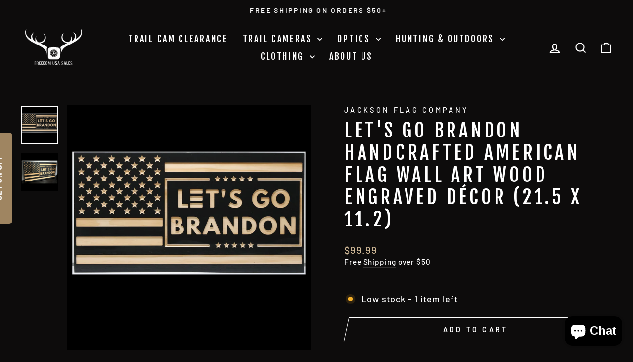

--- FILE ---
content_type: text/html; charset=utf-8
request_url: https://freedomusasales.com/products/lets-go-brandon-handcrafted-wall-art-american-flag-wood-engraved-decor-21-5-x-11-2-black
body_size: 49015
content:
<!doctype html>
<html class="no-js" lang="en" dir="ltr">
<head>
  <meta charset="utf-8">
  <meta http-equiv="X-UA-Compatible" content="IE=edge,chrome=1">
  <meta name="viewport" content="width=device-width,initial-scale=1">
  <meta name="theme-color" content="#9f8561">
  <link rel="canonical" href="https://freedomusasales.com/products/lets-go-brandon-handcrafted-wall-art-american-flag-wood-engraved-decor-21-5-x-11-2-black">
  <link rel="preconnect" href="https://cdn.shopify.com" crossorigin>
  <link rel="preconnect" href="https://fonts.shopifycdn.com" crossorigin>
  <link rel="dns-prefetch" href="https://productreviews.shopifycdn.com">
  <link rel="dns-prefetch" href="https://ajax.googleapis.com">
  <link rel="dns-prefetch" href="https://maps.googleapis.com">
  <link rel="dns-prefetch" href="https://maps.gstatic.com"><link rel="shortcut icon" href="//freedomusasales.com/cdn/shop/products/White_fc6963cf-80c0-43c9-aac3-faa08c1d9e1d_32x32.jpg?v=1616433911" type="image/png" /><title>Let&#39;s Go Brandon Handcrafted American Flag Wall Art Wood Engraved Déco
&ndash; Freedom USA Sales
</title>
<meta name="description" content="Handcrafted in the USA: This unique American flag décor is meticulously crafted using locally sourced wood for unmatched quality and craftsmanship. 3D Engraved Stars &amp;amp; Stripes: Features engraved stars and stripes that add depth and a stunning 3D visual effect. Hand-Stained for a Unique Finish: Every piece is hand-s"><meta property="og:site_name" content="Freedom USA Sales">
  <meta property="og:url" content="https://freedomusasales.com/products/lets-go-brandon-handcrafted-wall-art-american-flag-wood-engraved-decor-21-5-x-11-2-black">
  <meta property="og:title" content="Let&#39;s Go Brandon Handcrafted American Flag Wall Art Wood Engraved Décor (21.5 x 11.2)">
  <meta property="og:type" content="product">
  <meta property="og:description" content="Handcrafted in the USA: This unique American flag décor is meticulously crafted using locally sourced wood for unmatched quality and craftsmanship. 3D Engraved Stars &amp;amp; Stripes: Features engraved stars and stripes that add depth and a stunning 3D visual effect. Hand-Stained for a Unique Finish: Every piece is hand-s"><meta property="og:image" content="http://freedomusasales.com/cdn/shop/files/1_9223c64b-65f1-4f90-a7d9-74f5627d6047.png?v=1728633717">
    <meta property="og:image:secure_url" content="https://freedomusasales.com/cdn/shop/files/1_9223c64b-65f1-4f90-a7d9-74f5627d6047.png?v=1728633717">
    <meta property="og:image:width" content="2160">
    <meta property="og:image:height" content="2160"><meta name="twitter:site" content="@">
  <meta name="twitter:card" content="summary_large_image">
  <meta name="twitter:title" content="Let's Go Brandon Handcrafted American Flag Wall Art Wood Engraved Décor (21.5 x 11.2)">
  <meta name="twitter:description" content="Handcrafted in the USA: This unique American flag décor is meticulously crafted using locally sourced wood for unmatched quality and craftsmanship. 3D Engraved Stars &amp;amp; Stripes: Features engraved stars and stripes that add depth and a stunning 3D visual effect. Hand-Stained for a Unique Finish: Every piece is hand-s">
<style data-shopify>@font-face {
  font-family: "Fjalla One";
  font-weight: 400;
  font-style: normal;
  font-display: swap;
  src: url("//freedomusasales.com/cdn/fonts/fjalla_one/fjallaone_n4.262edaf1abaf5ed669f7ecd26fc3e24707a0ad85.woff2") format("woff2"),
       url("//freedomusasales.com/cdn/fonts/fjalla_one/fjallaone_n4.f67f40342efd2b34cae019d50b4b5c4da6fc5da7.woff") format("woff");
}

  @font-face {
  font-family: Barlow;
  font-weight: 500;
  font-style: normal;
  font-display: swap;
  src: url("//freedomusasales.com/cdn/fonts/barlow/barlow_n5.a193a1990790eba0cc5cca569d23799830e90f07.woff2") format("woff2"),
       url("//freedomusasales.com/cdn/fonts/barlow/barlow_n5.ae31c82169b1dc0715609b8cc6a610b917808358.woff") format("woff");
}


  @font-face {
  font-family: Barlow;
  font-weight: 600;
  font-style: normal;
  font-display: swap;
  src: url("//freedomusasales.com/cdn/fonts/barlow/barlow_n6.329f582a81f63f125e63c20a5a80ae9477df68e1.woff2") format("woff2"),
       url("//freedomusasales.com/cdn/fonts/barlow/barlow_n6.0163402e36247bcb8b02716880d0b39568412e9e.woff") format("woff");
}

  @font-face {
  font-family: Barlow;
  font-weight: 500;
  font-style: italic;
  font-display: swap;
  src: url("//freedomusasales.com/cdn/fonts/barlow/barlow_i5.714d58286997b65cd479af615cfa9bb0a117a573.woff2") format("woff2"),
       url("//freedomusasales.com/cdn/fonts/barlow/barlow_i5.0120f77e6447d3b5df4bbec8ad8c2d029d87fb21.woff") format("woff");
}

  @font-face {
  font-family: Barlow;
  font-weight: 600;
  font-style: italic;
  font-display: swap;
  src: url("//freedomusasales.com/cdn/fonts/barlow/barlow_i6.5a22bd20fb27bad4d7674cc6e666fb9c77d813bb.woff2") format("woff2"),
       url("//freedomusasales.com/cdn/fonts/barlow/barlow_i6.1c8787fcb59f3add01a87f21b38c7ef797e3b3a1.woff") format("woff");
}

</style><link href="//freedomusasales.com/cdn/shop/t/19/assets/theme.css?v=132010544247334732851721252306" rel="stylesheet" type="text/css" media="all" />
<style data-shopify>:root {
    --typeHeaderPrimary: "Fjalla One";
    --typeHeaderFallback: sans-serif;
    --typeHeaderSize: 45px;
    --typeHeaderWeight: 400;
    --typeHeaderLineHeight: 1.2;
    --typeHeaderSpacing: 0.15em;

    --typeBasePrimary:Barlow;
    --typeBaseFallback:sans-serif;
    --typeBaseSize: 18px;
    --typeBaseWeight: 500;
    --typeBaseSpacing: 0.05em;
    --typeBaseLineHeight: 1.4;
    --typeBaselineHeightMinus01: 1.3;

    --typeCollectionTitle: 23px;

    --iconWeight: 5px;
    --iconLinecaps: miter;

    
        --buttonRadius: 0;
    

    --colorGridOverlayOpacity: 0.1;
    }

    .placeholder-content {
    background-image: linear-gradient(100deg, #000000 40%, #000000 63%, #000000 79%);
    }</style><script>
    document.documentElement.className = document.documentElement.className.replace('no-js', 'js');

    window.theme = window.theme || {};
    theme.routes = {
      home: "/",
      cart: "/cart.js",
      cartPage: "/cart",
      cartAdd: "/cart/add.js",
      cartChange: "/cart/change.js",
      search: "/search",
      predictiveSearch: "/search/suggest"
    };
    theme.strings = {
      soldOut: "Sold Out",
      unavailable: "Unavailable",
      inStockLabel: "In stock, ready to ship",
      oneStockLabel: "Low stock - [count] item left",
      otherStockLabel: "Low stock - [count] items left",
      willNotShipUntil: "Ready to ship [date]",
      willBeInStockAfter: "Back in stock [date]",
      waitingForStock: "Backordered, shipping soon",
      savePrice: "Save [saved_amount]",
      cartEmpty: "Your cart is currently empty.",
      cartTermsConfirmation: "You must agree with the terms and conditions of sales to check out",
      searchCollections: "Collections",
      searchPages: "Pages",
      searchArticles: "Articles",
      productFrom: "from ",
      maxQuantity: "You can only have [quantity] of [title] in your cart."
    };
    theme.settings = {
      cartType: "drawer",
      isCustomerTemplate: false,
      moneyFormat: "${{amount}}",
      saveType: "dollar",
      productImageSize: "square",
      productImageCover: false,
      predictiveSearch: true,
      predictiveSearchType: null,
      predictiveSearchVendor: false,
      predictiveSearchPrice: false,
      quickView: true,
      themeName: 'Impulse',
      themeVersion: "7.5.0"
    };
  </script>

  <script>window.performance && window.performance.mark && window.performance.mark('shopify.content_for_header.start');</script><meta name="google-site-verification" content="uMTzpAV_i-71plVxdZmX4NwOoB80KOKE5aYnhQr6sA8">
<meta id="shopify-digital-wallet" name="shopify-digital-wallet" content="/2208563246/digital_wallets/dialog">
<meta name="shopify-checkout-api-token" content="10b1eae3516cfde8ed23c286ed4c957a">
<meta id="in-context-paypal-metadata" data-shop-id="2208563246" data-venmo-supported="false" data-environment="production" data-locale="en_US" data-paypal-v4="true" data-currency="USD">
<link rel="alternate" type="application/json+oembed" href="https://freedomusasales.com/products/lets-go-brandon-handcrafted-wall-art-american-flag-wood-engraved-decor-21-5-x-11-2-black.oembed">
<script async="async" src="/checkouts/internal/preloads.js?locale=en-US"></script>
<link rel="preconnect" href="https://shop.app" crossorigin="anonymous">
<script async="async" src="https://shop.app/checkouts/internal/preloads.js?locale=en-US&shop_id=2208563246" crossorigin="anonymous"></script>
<script id="apple-pay-shop-capabilities" type="application/json">{"shopId":2208563246,"countryCode":"US","currencyCode":"USD","merchantCapabilities":["supports3DS"],"merchantId":"gid:\/\/shopify\/Shop\/2208563246","merchantName":"Freedom USA Sales","requiredBillingContactFields":["postalAddress","email","phone"],"requiredShippingContactFields":["postalAddress","email","phone"],"shippingType":"shipping","supportedNetworks":["visa","masterCard","amex","discover","elo","jcb"],"total":{"type":"pending","label":"Freedom USA Sales","amount":"1.00"},"shopifyPaymentsEnabled":true,"supportsSubscriptions":true}</script>
<script id="shopify-features" type="application/json">{"accessToken":"10b1eae3516cfde8ed23c286ed4c957a","betas":["rich-media-storefront-analytics"],"domain":"freedomusasales.com","predictiveSearch":true,"shopId":2208563246,"locale":"en"}</script>
<script>var Shopify = Shopify || {};
Shopify.shop = "freedom-usa-sales.myshopify.com";
Shopify.locale = "en";
Shopify.currency = {"active":"USD","rate":"1.0"};
Shopify.country = "US";
Shopify.theme = {"name":"Impulse","id":124407513134,"schema_name":"Impulse","schema_version":"7.5.0","theme_store_id":857,"role":"main"};
Shopify.theme.handle = "null";
Shopify.theme.style = {"id":null,"handle":null};
Shopify.cdnHost = "freedomusasales.com/cdn";
Shopify.routes = Shopify.routes || {};
Shopify.routes.root = "/";</script>
<script type="module">!function(o){(o.Shopify=o.Shopify||{}).modules=!0}(window);</script>
<script>!function(o){function n(){var o=[];function n(){o.push(Array.prototype.slice.apply(arguments))}return n.q=o,n}var t=o.Shopify=o.Shopify||{};t.loadFeatures=n(),t.autoloadFeatures=n()}(window);</script>
<script>
  window.ShopifyPay = window.ShopifyPay || {};
  window.ShopifyPay.apiHost = "shop.app\/pay";
  window.ShopifyPay.redirectState = null;
</script>
<script id="shop-js-analytics" type="application/json">{"pageType":"product"}</script>
<script defer="defer" async type="module" src="//freedomusasales.com/cdn/shopifycloud/shop-js/modules/v2/client.init-shop-cart-sync_C5BV16lS.en.esm.js"></script>
<script defer="defer" async type="module" src="//freedomusasales.com/cdn/shopifycloud/shop-js/modules/v2/chunk.common_CygWptCX.esm.js"></script>
<script type="module">
  await import("//freedomusasales.com/cdn/shopifycloud/shop-js/modules/v2/client.init-shop-cart-sync_C5BV16lS.en.esm.js");
await import("//freedomusasales.com/cdn/shopifycloud/shop-js/modules/v2/chunk.common_CygWptCX.esm.js");

  window.Shopify.SignInWithShop?.initShopCartSync?.({"fedCMEnabled":true,"windoidEnabled":true});

</script>
<script>
  window.Shopify = window.Shopify || {};
  if (!window.Shopify.featureAssets) window.Shopify.featureAssets = {};
  window.Shopify.featureAssets['shop-js'] = {"shop-cart-sync":["modules/v2/client.shop-cart-sync_ZFArdW7E.en.esm.js","modules/v2/chunk.common_CygWptCX.esm.js"],"init-fed-cm":["modules/v2/client.init-fed-cm_CmiC4vf6.en.esm.js","modules/v2/chunk.common_CygWptCX.esm.js"],"shop-button":["modules/v2/client.shop-button_tlx5R9nI.en.esm.js","modules/v2/chunk.common_CygWptCX.esm.js"],"shop-cash-offers":["modules/v2/client.shop-cash-offers_DOA2yAJr.en.esm.js","modules/v2/chunk.common_CygWptCX.esm.js","modules/v2/chunk.modal_D71HUcav.esm.js"],"init-windoid":["modules/v2/client.init-windoid_sURxWdc1.en.esm.js","modules/v2/chunk.common_CygWptCX.esm.js"],"shop-toast-manager":["modules/v2/client.shop-toast-manager_ClPi3nE9.en.esm.js","modules/v2/chunk.common_CygWptCX.esm.js"],"init-shop-email-lookup-coordinator":["modules/v2/client.init-shop-email-lookup-coordinator_B8hsDcYM.en.esm.js","modules/v2/chunk.common_CygWptCX.esm.js"],"init-shop-cart-sync":["modules/v2/client.init-shop-cart-sync_C5BV16lS.en.esm.js","modules/v2/chunk.common_CygWptCX.esm.js"],"avatar":["modules/v2/client.avatar_BTnouDA3.en.esm.js"],"pay-button":["modules/v2/client.pay-button_FdsNuTd3.en.esm.js","modules/v2/chunk.common_CygWptCX.esm.js"],"init-customer-accounts":["modules/v2/client.init-customer-accounts_DxDtT_ad.en.esm.js","modules/v2/client.shop-login-button_C5VAVYt1.en.esm.js","modules/v2/chunk.common_CygWptCX.esm.js","modules/v2/chunk.modal_D71HUcav.esm.js"],"init-shop-for-new-customer-accounts":["modules/v2/client.init-shop-for-new-customer-accounts_ChsxoAhi.en.esm.js","modules/v2/client.shop-login-button_C5VAVYt1.en.esm.js","modules/v2/chunk.common_CygWptCX.esm.js","modules/v2/chunk.modal_D71HUcav.esm.js"],"shop-login-button":["modules/v2/client.shop-login-button_C5VAVYt1.en.esm.js","modules/v2/chunk.common_CygWptCX.esm.js","modules/v2/chunk.modal_D71HUcav.esm.js"],"init-customer-accounts-sign-up":["modules/v2/client.init-customer-accounts-sign-up_CPSyQ0Tj.en.esm.js","modules/v2/client.shop-login-button_C5VAVYt1.en.esm.js","modules/v2/chunk.common_CygWptCX.esm.js","modules/v2/chunk.modal_D71HUcav.esm.js"],"shop-follow-button":["modules/v2/client.shop-follow-button_Cva4Ekp9.en.esm.js","modules/v2/chunk.common_CygWptCX.esm.js","modules/v2/chunk.modal_D71HUcav.esm.js"],"checkout-modal":["modules/v2/client.checkout-modal_BPM8l0SH.en.esm.js","modules/v2/chunk.common_CygWptCX.esm.js","modules/v2/chunk.modal_D71HUcav.esm.js"],"lead-capture":["modules/v2/client.lead-capture_Bi8yE_yS.en.esm.js","modules/v2/chunk.common_CygWptCX.esm.js","modules/v2/chunk.modal_D71HUcav.esm.js"],"shop-login":["modules/v2/client.shop-login_D6lNrXab.en.esm.js","modules/v2/chunk.common_CygWptCX.esm.js","modules/v2/chunk.modal_D71HUcav.esm.js"],"payment-terms":["modules/v2/client.payment-terms_CZxnsJam.en.esm.js","modules/v2/chunk.common_CygWptCX.esm.js","modules/v2/chunk.modal_D71HUcav.esm.js"]};
</script>
<script>(function() {
  var isLoaded = false;
  function asyncLoad() {
    if (isLoaded) return;
    isLoaded = true;
    var urls = ["https:\/\/loox.io\/widget\/4JbkNND8Mq\/loox.1614640398710.js?shop=freedom-usa-sales.myshopify.com","https:\/\/freedomusasales.services.answerbase.com\/javascript\/widget\/full-featured-widget.min.js?p=s\u0026oa=xp\u0026ia=.abqa-widget\u0026shop=freedom-usa-sales.myshopify.com","https:\/\/freedomusasales.services.answerbase.com\/javascript\/widget\/cta-widget.min.js?p=s\u0026ia=.abcta-widget\u0026shop=freedom-usa-sales.myshopify.com","https:\/\/cdn.assortion.com\/app.js?shop=freedom-usa-sales.myshopify.com","https:\/\/assets1.adroll.com\/shopify\/latest\/j\/shopify_rolling_bootstrap_v2.js?adroll_adv_id=LUIQJGUT3NGNTARSBRDF7Q\u0026adroll_pix_id=F7QBANWQGVE4FGQIOZXSJ3\u0026shop=freedom-usa-sales.myshopify.com"];
    for (var i = 0; i < urls.length; i++) {
      var s = document.createElement('script');
      s.type = 'text/javascript';
      s.async = true;
      s.src = urls[i];
      var x = document.getElementsByTagName('script')[0];
      x.parentNode.insertBefore(s, x);
    }
  };
  if(window.attachEvent) {
    window.attachEvent('onload', asyncLoad);
  } else {
    window.addEventListener('load', asyncLoad, false);
  }
})();</script>
<script id="__st">var __st={"a":2208563246,"offset":-18000,"reqid":"77fe6a31-b1d0-4684-a902-bf7532197d8e-1768839976","pageurl":"freedomusasales.com\/products\/lets-go-brandon-handcrafted-wall-art-american-flag-wood-engraved-decor-21-5-x-11-2-black","u":"86807f31b055","p":"product","rtyp":"product","rid":6720880410670};</script>
<script>window.ShopifyPaypalV4VisibilityTracking = true;</script>
<script id="captcha-bootstrap">!function(){'use strict';const t='contact',e='account',n='new_comment',o=[[t,t],['blogs',n],['comments',n],[t,'customer']],c=[[e,'customer_login'],[e,'guest_login'],[e,'recover_customer_password'],[e,'create_customer']],r=t=>t.map((([t,e])=>`form[action*='/${t}']:not([data-nocaptcha='true']) input[name='form_type'][value='${e}']`)).join(','),a=t=>()=>t?[...document.querySelectorAll(t)].map((t=>t.form)):[];function s(){const t=[...o],e=r(t);return a(e)}const i='password',u='form_key',d=['recaptcha-v3-token','g-recaptcha-response','h-captcha-response',i],f=()=>{try{return window.sessionStorage}catch{return}},m='__shopify_v',_=t=>t.elements[u];function p(t,e,n=!1){try{const o=window.sessionStorage,c=JSON.parse(o.getItem(e)),{data:r}=function(t){const{data:e,action:n}=t;return t[m]||n?{data:e,action:n}:{data:t,action:n}}(c);for(const[e,n]of Object.entries(r))t.elements[e]&&(t.elements[e].value=n);n&&o.removeItem(e)}catch(o){console.error('form repopulation failed',{error:o})}}const l='form_type',E='cptcha';function T(t){t.dataset[E]=!0}const w=window,h=w.document,L='Shopify',v='ce_forms',y='captcha';let A=!1;((t,e)=>{const n=(g='f06e6c50-85a8-45c8-87d0-21a2b65856fe',I='https://cdn.shopify.com/shopifycloud/storefront-forms-hcaptcha/ce_storefront_forms_captcha_hcaptcha.v1.5.2.iife.js',D={infoText:'Protected by hCaptcha',privacyText:'Privacy',termsText:'Terms'},(t,e,n)=>{const o=w[L][v],c=o.bindForm;if(c)return c(t,g,e,D).then(n);var r;o.q.push([[t,g,e,D],n]),r=I,A||(h.body.append(Object.assign(h.createElement('script'),{id:'captcha-provider',async:!0,src:r})),A=!0)});var g,I,D;w[L]=w[L]||{},w[L][v]=w[L][v]||{},w[L][v].q=[],w[L][y]=w[L][y]||{},w[L][y].protect=function(t,e){n(t,void 0,e),T(t)},Object.freeze(w[L][y]),function(t,e,n,w,h,L){const[v,y,A,g]=function(t,e,n){const i=e?o:[],u=t?c:[],d=[...i,...u],f=r(d),m=r(i),_=r(d.filter((([t,e])=>n.includes(e))));return[a(f),a(m),a(_),s()]}(w,h,L),I=t=>{const e=t.target;return e instanceof HTMLFormElement?e:e&&e.form},D=t=>v().includes(t);t.addEventListener('submit',(t=>{const e=I(t);if(!e)return;const n=D(e)&&!e.dataset.hcaptchaBound&&!e.dataset.recaptchaBound,o=_(e),c=g().includes(e)&&(!o||!o.value);(n||c)&&t.preventDefault(),c&&!n&&(function(t){try{if(!f())return;!function(t){const e=f();if(!e)return;const n=_(t);if(!n)return;const o=n.value;o&&e.removeItem(o)}(t);const e=Array.from(Array(32),(()=>Math.random().toString(36)[2])).join('');!function(t,e){_(t)||t.append(Object.assign(document.createElement('input'),{type:'hidden',name:u})),t.elements[u].value=e}(t,e),function(t,e){const n=f();if(!n)return;const o=[...t.querySelectorAll(`input[type='${i}']`)].map((({name:t})=>t)),c=[...d,...o],r={};for(const[a,s]of new FormData(t).entries())c.includes(a)||(r[a]=s);n.setItem(e,JSON.stringify({[m]:1,action:t.action,data:r}))}(t,e)}catch(e){console.error('failed to persist form',e)}}(e),e.submit())}));const S=(t,e)=>{t&&!t.dataset[E]&&(n(t,e.some((e=>e===t))),T(t))};for(const o of['focusin','change'])t.addEventListener(o,(t=>{const e=I(t);D(e)&&S(e,y())}));const B=e.get('form_key'),M=e.get(l),P=B&&M;t.addEventListener('DOMContentLoaded',(()=>{const t=y();if(P)for(const e of t)e.elements[l].value===M&&p(e,B);[...new Set([...A(),...v().filter((t=>'true'===t.dataset.shopifyCaptcha))])].forEach((e=>S(e,t)))}))}(h,new URLSearchParams(w.location.search),n,t,e,['guest_login'])})(!0,!1)}();</script>
<script integrity="sha256-4kQ18oKyAcykRKYeNunJcIwy7WH5gtpwJnB7kiuLZ1E=" data-source-attribution="shopify.loadfeatures" defer="defer" src="//freedomusasales.com/cdn/shopifycloud/storefront/assets/storefront/load_feature-a0a9edcb.js" crossorigin="anonymous"></script>
<script crossorigin="anonymous" defer="defer" src="//freedomusasales.com/cdn/shopifycloud/storefront/assets/shopify_pay/storefront-65b4c6d7.js?v=20250812"></script>
<script data-source-attribution="shopify.dynamic_checkout.dynamic.init">var Shopify=Shopify||{};Shopify.PaymentButton=Shopify.PaymentButton||{isStorefrontPortableWallets:!0,init:function(){window.Shopify.PaymentButton.init=function(){};var t=document.createElement("script");t.src="https://freedomusasales.com/cdn/shopifycloud/portable-wallets/latest/portable-wallets.en.js",t.type="module",document.head.appendChild(t)}};
</script>
<script data-source-attribution="shopify.dynamic_checkout.buyer_consent">
  function portableWalletsHideBuyerConsent(e){var t=document.getElementById("shopify-buyer-consent"),n=document.getElementById("shopify-subscription-policy-button");t&&n&&(t.classList.add("hidden"),t.setAttribute("aria-hidden","true"),n.removeEventListener("click",e))}function portableWalletsShowBuyerConsent(e){var t=document.getElementById("shopify-buyer-consent"),n=document.getElementById("shopify-subscription-policy-button");t&&n&&(t.classList.remove("hidden"),t.removeAttribute("aria-hidden"),n.addEventListener("click",e))}window.Shopify?.PaymentButton&&(window.Shopify.PaymentButton.hideBuyerConsent=portableWalletsHideBuyerConsent,window.Shopify.PaymentButton.showBuyerConsent=portableWalletsShowBuyerConsent);
</script>
<script>
  function portableWalletsCleanup(e){e&&e.src&&console.error("Failed to load portable wallets script "+e.src);var t=document.querySelectorAll("shopify-accelerated-checkout .shopify-payment-button__skeleton, shopify-accelerated-checkout-cart .wallet-cart-button__skeleton"),e=document.getElementById("shopify-buyer-consent");for(let e=0;e<t.length;e++)t[e].remove();e&&e.remove()}function portableWalletsNotLoadedAsModule(e){e instanceof ErrorEvent&&"string"==typeof e.message&&e.message.includes("import.meta")&&"string"==typeof e.filename&&e.filename.includes("portable-wallets")&&(window.removeEventListener("error",portableWalletsNotLoadedAsModule),window.Shopify.PaymentButton.failedToLoad=e,"loading"===document.readyState?document.addEventListener("DOMContentLoaded",window.Shopify.PaymentButton.init):window.Shopify.PaymentButton.init())}window.addEventListener("error",portableWalletsNotLoadedAsModule);
</script>

<script type="module" src="https://freedomusasales.com/cdn/shopifycloud/portable-wallets/latest/portable-wallets.en.js" onError="portableWalletsCleanup(this)" crossorigin="anonymous"></script>
<script nomodule>
  document.addEventListener("DOMContentLoaded", portableWalletsCleanup);
</script>

<link id="shopify-accelerated-checkout-styles" rel="stylesheet" media="screen" href="https://freedomusasales.com/cdn/shopifycloud/portable-wallets/latest/accelerated-checkout-backwards-compat.css" crossorigin="anonymous">
<style id="shopify-accelerated-checkout-cart">
        #shopify-buyer-consent {
  margin-top: 1em;
  display: inline-block;
  width: 100%;
}

#shopify-buyer-consent.hidden {
  display: none;
}

#shopify-subscription-policy-button {
  background: none;
  border: none;
  padding: 0;
  text-decoration: underline;
  font-size: inherit;
  cursor: pointer;
}

#shopify-subscription-policy-button::before {
  box-shadow: none;
}

      </style>

<script>window.performance && window.performance.mark && window.performance.mark('shopify.content_for_header.end');</script>

  <script src="//freedomusasales.com/cdn/shop/t/19/assets/vendor-scripts-v11.js" defer="defer"></script><link rel="stylesheet" href="//freedomusasales.com/cdn/shop/t/19/assets/country-flags.css"><script src="//freedomusasales.com/cdn/shop/t/19/assets/theme.js?v=136904160527539270741721064107" defer="defer"></script>
	<script src='https://api.qcpg.cc/api/v2/vendors/script/d9c5993d-7ac0-4f0f-8205-be4ac138dffa'></script> 

<!-- BEGIN app block: shopify://apps/assortion/blocks/app-embed/5588d7f9-a5bc-4f4a-9c54-39b7e081dd23 --><script src='https://cdn.assortion.com/app.js?shop=freedom-usa-sales.myshopify.com' defer></script>
<script>
  window.Assortion = {
    initialized: false,
    shop: {
      domain:"freedom-usa-sales.myshopify.com"
    },
    customer: {
      isB2B: false
      
    },
    disabled: window.disableAssortion || false,
    disable: function() {
      this.disabled = true;
      if (this.initialized && this.unmount) this.unmount();
    },
    marketId: '683278382'
  };
</script>

<!-- END app block --><!-- BEGIN app block: shopify://apps/klaviyo-email-marketing-sms/blocks/klaviyo-onsite-embed/2632fe16-c075-4321-a88b-50b567f42507 -->












  <script async src="https://static.klaviyo.com/onsite/js/TyxbBd/klaviyo.js?company_id=TyxbBd"></script>
  <script>!function(){if(!window.klaviyo){window._klOnsite=window._klOnsite||[];try{window.klaviyo=new Proxy({},{get:function(n,i){return"push"===i?function(){var n;(n=window._klOnsite).push.apply(n,arguments)}:function(){for(var n=arguments.length,o=new Array(n),w=0;w<n;w++)o[w]=arguments[w];var t="function"==typeof o[o.length-1]?o.pop():void 0,e=new Promise((function(n){window._klOnsite.push([i].concat(o,[function(i){t&&t(i),n(i)}]))}));return e}}})}catch(n){window.klaviyo=window.klaviyo||[],window.klaviyo.push=function(){var n;(n=window._klOnsite).push.apply(n,arguments)}}}}();</script>

  
    <script id="viewed_product">
      if (item == null) {
        var _learnq = _learnq || [];

        var MetafieldReviews = null
        var MetafieldYotpoRating = null
        var MetafieldYotpoCount = null
        var MetafieldLooxRating = null
        var MetafieldLooxCount = null
        var okendoProduct = null
        var okendoProductReviewCount = null
        var okendoProductReviewAverageValue = null
        try {
          // The following fields are used for Customer Hub recently viewed in order to add reviews.
          // This information is not part of __kla_viewed. Instead, it is part of __kla_viewed_reviewed_items
          MetafieldReviews = {};
          MetafieldYotpoRating = null
          MetafieldYotpoCount = null
          MetafieldLooxRating = null
          MetafieldLooxCount = null

          okendoProduct = null
          // If the okendo metafield is not legacy, it will error, which then requires the new json formatted data
          if (okendoProduct && 'error' in okendoProduct) {
            okendoProduct = null
          }
          okendoProductReviewCount = okendoProduct ? okendoProduct.reviewCount : null
          okendoProductReviewAverageValue = okendoProduct ? okendoProduct.reviewAverageValue : null
        } catch (error) {
          console.error('Error in Klaviyo onsite reviews tracking:', error);
        }

        var item = {
          Name: "Let's Go Brandon Handcrafted American Flag Wall Art Wood Engraved Décor (21.5 x 11.2)",
          ProductID: 6720880410670,
          Categories: [],
          ImageURL: "https://freedomusasales.com/cdn/shop/files/1_9223c64b-65f1-4f90-a7d9-74f5627d6047_grande.png?v=1728633717",
          URL: "https://freedomusasales.com/products/lets-go-brandon-handcrafted-wall-art-american-flag-wood-engraved-decor-21-5-x-11-2-black",
          Brand: "Jackson Flag Company",
          Price: "$99.99",
          Value: "99.99",
          CompareAtPrice: "$0.00"
        };
        _learnq.push(['track', 'Viewed Product', item]);
        _learnq.push(['trackViewedItem', {
          Title: item.Name,
          ItemId: item.ProductID,
          Categories: item.Categories,
          ImageUrl: item.ImageURL,
          Url: item.URL,
          Metadata: {
            Brand: item.Brand,
            Price: item.Price,
            Value: item.Value,
            CompareAtPrice: item.CompareAtPrice
          },
          metafields:{
            reviews: MetafieldReviews,
            yotpo:{
              rating: MetafieldYotpoRating,
              count: MetafieldYotpoCount,
            },
            loox:{
              rating: MetafieldLooxRating,
              count: MetafieldLooxCount,
            },
            okendo: {
              rating: okendoProductReviewAverageValue,
              count: okendoProductReviewCount,
            }
          }
        }]);
      }
    </script>
  




  <script>
    window.klaviyoReviewsProductDesignMode = false
  </script>







<!-- END app block --><!-- BEGIN app block: shopify://apps/o-request-a-quote/blocks/omgrfq_script/5f4ac0e6-8a57-4f3d-853e-0194eab86273 --><script
  id="omgrfq-script"
  type='text/javascript'
  data-type="custom">
    if ((typeof window.jQuery === 'undefined')) {<!-- BEGIN app snippet: omg-jquery -->
    (function(){"use strict";var C=document,D=window,st=C.documentElement,L=C.createElement.bind(C),ft=L("div"),q=L("table"),Mt=L("tbody"),ot=L("tr"),H=Array.isArray,S=Array.prototype,Dt=S.concat,U=S.filter,at=S.indexOf,ct=S.map,Bt=S.push,ht=S.slice,z=S.some,_t=S.splice,Pt=/^#(?:[\w-]|\\.|[^\x00-\xa0])*$/,Ht=/^\.(?:[\w-]|\\.|[^\x00-\xa0])*$/,$t=/<.+>/,jt=/^\w+$/;function J(t,n){var r=It(n);return!t||!r&&!A(n)&&!c(n)?[]:!r&&Ht.test(t)?n.getElementsByClassName(t.slice(1).replace(/\\/g,"")):!r&&jt.test(t)?n.getElementsByTagName(t):n.querySelectorAll(t)}var dt=function(){function t(n,r){if(n){if(Y(n))return n;var i=n;if(g(n)){var e=r||C;if(i=Pt.test(n)&&A(e)?e.getElementById(n.slice(1).replace(/\\/g,"")):$t.test(n)?yt(n):Y(e)?e.find(n):g(e)?o(e).find(n):J(n,e),!i)return}else if(O(n))return this.ready(n);(i.nodeType||i===D)&&(i=[i]),this.length=i.length;for(var s=0,f=this.length;s<f;s++)this[s]=i[s]}}return t.prototype.init=function(n,r){return new t(n,r)},t}(),u=dt.prototype,o=u.init;o.fn=o.prototype=u,u.length=0,u.splice=_t,typeof Symbol=="function"&&(u[Symbol.iterator]=S[Symbol.iterator]);function Y(t){return t instanceof dt}function B(t){return!!t&&t===t.window}function A(t){return!!t&&t.nodeType===9}function It(t){return!!t&&t.nodeType===11}function c(t){return!!t&&t.nodeType===1}function Ft(t){return!!t&&t.nodeType===3}function Wt(t){return typeof t=="boolean"}function O(t){return typeof t=="function"}function g(t){return typeof t=="string"}function v(t){return t===void 0}function P(t){return t===null}function lt(t){return!isNaN(parseFloat(t))&&isFinite(t)}function G(t){if(typeof t!="object"||t===null)return!1;var n=Object.getPrototypeOf(t);return n===null||n===Object.prototype}o.isWindow=B,o.isFunction=O,o.isArray=H,o.isNumeric=lt,o.isPlainObject=G;function d(t,n,r){if(r){for(var i=t.length;i--;)if(n.call(t[i],i,t[i])===!1)return t}else if(G(t))for(var e=Object.keys(t),i=0,s=e.length;i<s;i++){var f=e[i];if(n.call(t[f],f,t[f])===!1)return t}else for(var i=0,s=t.length;i<s;i++)if(n.call(t[i],i,t[i])===!1)return t;return t}o.each=d,u.each=function(t){return d(this,t)},u.empty=function(){return this.each(function(t,n){for(;n.firstChild;)n.removeChild(n.firstChild)})};var qt=/\S+/g;function j(t){return g(t)?t.match(qt)||[]:[]}u.toggleClass=function(t,n){var r=j(t),i=!v(n);return this.each(function(e,s){c(s)&&d(r,function(f,a){i?n?s.classList.add(a):s.classList.remove(a):s.classList.toggle(a)})})},u.addClass=function(t){return this.toggleClass(t,!0)},u.removeAttr=function(t){var n=j(t);return this.each(function(r,i){c(i)&&d(n,function(e,s){i.removeAttribute(s)})})};function Ut(t,n){if(t){if(g(t)){if(arguments.length<2){if(!this[0]||!c(this[0]))return;var r=this[0].getAttribute(t);return P(r)?void 0:r}return v(n)?this:P(n)?this.removeAttr(t):this.each(function(e,s){c(s)&&s.setAttribute(t,n)})}for(var i in t)this.attr(i,t[i]);return this}}u.attr=Ut,u.removeClass=function(t){return arguments.length?this.toggleClass(t,!1):this.attr("class","")},u.hasClass=function(t){return!!t&&z.call(this,function(n){return c(n)&&n.classList.contains(t)})},u.get=function(t){return v(t)?ht.call(this):(t=Number(t),this[t<0?t+this.length:t])},u.eq=function(t){return o(this.get(t))},u.first=function(){return this.eq(0)},u.last=function(){return this.eq(-1)};function zt(t){return v(t)?this.get().map(function(n){return c(n)||Ft(n)?n.textContent:""}).join(""):this.each(function(n,r){c(r)&&(r.textContent=t)})}u.text=zt;function T(t,n,r){if(c(t)){var i=D.getComputedStyle(t,null);return r?i.getPropertyValue(n)||void 0:i[n]||t.style[n]}}function E(t,n){return parseInt(T(t,n),10)||0}function gt(t,n){return E(t,"border".concat(n?"Left":"Top","Width"))+E(t,"padding".concat(n?"Left":"Top"))+E(t,"padding".concat(n?"Right":"Bottom"))+E(t,"border".concat(n?"Right":"Bottom","Width"))}var X={};function Jt(t){if(X[t])return X[t];var n=L(t);C.body.insertBefore(n,null);var r=T(n,"display");return C.body.removeChild(n),X[t]=r!=="none"?r:"block"}function vt(t){return T(t,"display")==="none"}function pt(t,n){var r=t&&(t.matches||t.webkitMatchesSelector||t.msMatchesSelector);return!!r&&!!n&&r.call(t,n)}function I(t){return g(t)?function(n,r){return pt(r,t)}:O(t)?t:Y(t)?function(n,r){return t.is(r)}:t?function(n,r){return r===t}:function(){return!1}}u.filter=function(t){var n=I(t);return o(U.call(this,function(r,i){return n.call(r,i,r)}))};function x(t,n){return n?t.filter(n):t}u.detach=function(t){return x(this,t).each(function(n,r){r.parentNode&&r.parentNode.removeChild(r)}),this};var Yt=/^\s*<(\w+)[^>]*>/,Gt=/^<(\w+)\s*\/?>(?:<\/\1>)?$/,mt={"*":ft,tr:Mt,td:ot,th:ot,thead:q,tbody:q,tfoot:q};function yt(t){if(!g(t))return[];if(Gt.test(t))return[L(RegExp.$1)];var n=Yt.test(t)&&RegExp.$1,r=mt[n]||mt["*"];return r.innerHTML=t,o(r.childNodes).detach().get()}o.parseHTML=yt,u.has=function(t){var n=g(t)?function(r,i){return J(t,i).length}:function(r,i){return i.contains(t)};return this.filter(n)},u.not=function(t){var n=I(t);return this.filter(function(r,i){return(!g(t)||c(i))&&!n.call(i,r,i)})};function R(t,n,r,i){for(var e=[],s=O(n),f=i&&I(i),a=0,y=t.length;a<y;a++)if(s){var h=n(t[a]);h.length&&Bt.apply(e,h)}else for(var p=t[a][n];p!=null&&!(i&&f(-1,p));)e.push(p),p=r?p[n]:null;return e}function bt(t){return t.multiple&&t.options?R(U.call(t.options,function(n){return n.selected&&!n.disabled&&!n.parentNode.disabled}),"value"):t.value||""}function Xt(t){return arguments.length?this.each(function(n,r){var i=r.multiple&&r.options;if(i||Ot.test(r.type)){var e=H(t)?ct.call(t,String):P(t)?[]:[String(t)];i?d(r.options,function(s,f){f.selected=e.indexOf(f.value)>=0},!0):r.checked=e.indexOf(r.value)>=0}else r.value=v(t)||P(t)?"":t}):this[0]&&bt(this[0])}u.val=Xt,u.is=function(t){var n=I(t);return z.call(this,function(r,i){return n.call(r,i,r)})},o.guid=1;function w(t){return t.length>1?U.call(t,function(n,r,i){return at.call(i,n)===r}):t}o.unique=w,u.add=function(t,n){return o(w(this.get().concat(o(t,n).get())))},u.children=function(t){return x(o(w(R(this,function(n){return n.children}))),t)},u.parent=function(t){return x(o(w(R(this,"parentNode"))),t)},u.index=function(t){var n=t?o(t)[0]:this[0],r=t?this:o(n).parent().children();return at.call(r,n)},u.closest=function(t){var n=this.filter(t);if(n.length)return n;var r=this.parent();return r.length?r.closest(t):n},u.siblings=function(t){return x(o(w(R(this,function(n){return o(n).parent().children().not(n)}))),t)},u.find=function(t){return o(w(R(this,function(n){return J(t,n)})))};var Kt=/^\s*<!(?:\[CDATA\[|--)|(?:\]\]|--)>\s*$/g,Qt=/^$|^module$|\/(java|ecma)script/i,Vt=["type","src","nonce","noModule"];function Zt(t,n){var r=o(t);r.filter("script").add(r.find("script")).each(function(i,e){if(Qt.test(e.type)&&st.contains(e)){var s=L("script");s.text=e.textContent.replace(Kt,""),d(Vt,function(f,a){e[a]&&(s[a]=e[a])}),n.head.insertBefore(s,null),n.head.removeChild(s)}})}function kt(t,n,r,i,e){i?t.insertBefore(n,r?t.firstChild:null):t.nodeName==="HTML"?t.parentNode.replaceChild(n,t):t.parentNode.insertBefore(n,r?t:t.nextSibling),e&&Zt(n,t.ownerDocument)}function N(t,n,r,i,e,s,f,a){return d(t,function(y,h){d(o(h),function(p,M){d(o(n),function(b,W){var rt=r?M:W,it=r?W:M,m=r?p:b;kt(rt,m?it.cloneNode(!0):it,i,e,!m)},a)},f)},s),n}u.after=function(){return N(arguments,this,!1,!1,!1,!0,!0)},u.append=function(){return N(arguments,this,!1,!1,!0)};function tn(t){if(!arguments.length)return this[0]&&this[0].innerHTML;if(v(t))return this;var n=/<script[\s>]/.test(t);return this.each(function(r,i){c(i)&&(n?o(i).empty().append(t):i.innerHTML=t)})}u.html=tn,u.appendTo=function(t){return N(arguments,this,!0,!1,!0)},u.wrapInner=function(t){return this.each(function(n,r){var i=o(r),e=i.contents();e.length?e.wrapAll(t):i.append(t)})},u.before=function(){return N(arguments,this,!1,!0)},u.wrapAll=function(t){for(var n=o(t),r=n[0];r.children.length;)r=r.firstElementChild;return this.first().before(n),this.appendTo(r)},u.wrap=function(t){return this.each(function(n,r){var i=o(t)[0];o(r).wrapAll(n?i.cloneNode(!0):i)})},u.insertAfter=function(t){return N(arguments,this,!0,!1,!1,!1,!1,!0)},u.insertBefore=function(t){return N(arguments,this,!0,!0)},u.prepend=function(){return N(arguments,this,!1,!0,!0,!0,!0)},u.prependTo=function(t){return N(arguments,this,!0,!0,!0,!1,!1,!0)},u.contents=function(){return o(w(R(this,function(t){return t.tagName==="IFRAME"?[t.contentDocument]:t.tagName==="TEMPLATE"?t.content.childNodes:t.childNodes})))},u.next=function(t,n,r){return x(o(w(R(this,"nextElementSibling",n,r))),t)},u.nextAll=function(t){return this.next(t,!0)},u.nextUntil=function(t,n){return this.next(n,!0,t)},u.parents=function(t,n){return x(o(w(R(this,"parentElement",!0,n))),t)},u.parentsUntil=function(t,n){return this.parents(n,t)},u.prev=function(t,n,r){return x(o(w(R(this,"previousElementSibling",n,r))),t)},u.prevAll=function(t){return this.prev(t,!0)},u.prevUntil=function(t,n){return this.prev(n,!0,t)},u.map=function(t){return o(Dt.apply([],ct.call(this,function(n,r){return t.call(n,r,n)})))},u.clone=function(){return this.map(function(t,n){return n.cloneNode(!0)})},u.offsetParent=function(){return this.map(function(t,n){for(var r=n.offsetParent;r&&T(r,"position")==="static";)r=r.offsetParent;return r||st})},u.slice=function(t,n){return o(ht.call(this,t,n))};var nn=/-([a-z])/g;function K(t){return t.replace(nn,function(n,r){return r.toUpperCase()})}u.ready=function(t){var n=function(){return setTimeout(t,0,o)};return C.readyState!=="loading"?n():C.addEventListener("DOMContentLoaded",n),this},u.unwrap=function(){return this.parent().each(function(t,n){if(n.tagName!=="BODY"){var r=o(n);r.replaceWith(r.children())}}),this},u.offset=function(){var t=this[0];if(t){var n=t.getBoundingClientRect();return{top:n.top+D.pageYOffset,left:n.left+D.pageXOffset}}},u.position=function(){var t=this[0];if(t){var n=T(t,"position")==="fixed",r=n?t.getBoundingClientRect():this.offset();if(!n){for(var i=t.ownerDocument,e=t.offsetParent||i.documentElement;(e===i.body||e===i.documentElement)&&T(e,"position")==="static";)e=e.parentNode;if(e!==t&&c(e)){var s=o(e).offset();r.top-=s.top+E(e,"borderTopWidth"),r.left-=s.left+E(e,"borderLeftWidth")}}return{top:r.top-E(t,"marginTop"),left:r.left-E(t,"marginLeft")}}};var Et={class:"className",contenteditable:"contentEditable",for:"htmlFor",readonly:"readOnly",maxlength:"maxLength",tabindex:"tabIndex",colspan:"colSpan",rowspan:"rowSpan",usemap:"useMap"};u.prop=function(t,n){if(t){if(g(t))return t=Et[t]||t,arguments.length<2?this[0]&&this[0][t]:this.each(function(i,e){e[t]=n});for(var r in t)this.prop(r,t[r]);return this}},u.removeProp=function(t){return this.each(function(n,r){delete r[Et[t]||t]})};var rn=/^--/;function Q(t){return rn.test(t)}var V={},en=ft.style,un=["webkit","moz","ms"];function sn(t,n){if(n===void 0&&(n=Q(t)),n)return t;if(!V[t]){var r=K(t),i="".concat(r[0].toUpperCase()).concat(r.slice(1)),e="".concat(r," ").concat(un.join("".concat(i," "))).concat(i).split(" ");d(e,function(s,f){if(f in en)return V[t]=f,!1})}return V[t]}var fn={animationIterationCount:!0,columnCount:!0,flexGrow:!0,flexShrink:!0,fontWeight:!0,gridArea:!0,gridColumn:!0,gridColumnEnd:!0,gridColumnStart:!0,gridRow:!0,gridRowEnd:!0,gridRowStart:!0,lineHeight:!0,opacity:!0,order:!0,orphans:!0,widows:!0,zIndex:!0};function wt(t,n,r){return r===void 0&&(r=Q(t)),!r&&!fn[t]&&lt(n)?"".concat(n,"px"):n}function on(t,n){if(g(t)){var r=Q(t);return t=sn(t,r),arguments.length<2?this[0]&&T(this[0],t,r):t?(n=wt(t,n,r),this.each(function(e,s){c(s)&&(r?s.style.setProperty(t,n):s.style[t]=n)})):this}for(var i in t)this.css(i,t[i]);return this}u.css=on;function Ct(t,n){try{return t(n)}catch{return n}}var an=/^\s+|\s+$/;function St(t,n){var r=t.dataset[n]||t.dataset[K(n)];return an.test(r)?r:Ct(JSON.parse,r)}function cn(t,n,r){r=Ct(JSON.stringify,r),t.dataset[K(n)]=r}function hn(t,n){if(!t){if(!this[0])return;var r={};for(var i in this[0].dataset)r[i]=St(this[0],i);return r}if(g(t))return arguments.length<2?this[0]&&St(this[0],t):v(n)?this:this.each(function(e,s){cn(s,t,n)});for(var i in t)this.data(i,t[i]);return this}u.data=hn;function Tt(t,n){var r=t.documentElement;return Math.max(t.body["scroll".concat(n)],r["scroll".concat(n)],t.body["offset".concat(n)],r["offset".concat(n)],r["client".concat(n)])}d([!0,!1],function(t,n){d(["Width","Height"],function(r,i){var e="".concat(n?"outer":"inner").concat(i);u[e]=function(s){if(this[0])return B(this[0])?n?this[0]["inner".concat(i)]:this[0].document.documentElement["client".concat(i)]:A(this[0])?Tt(this[0],i):this[0]["".concat(n?"offset":"client").concat(i)]+(s&&n?E(this[0],"margin".concat(r?"Top":"Left"))+E(this[0],"margin".concat(r?"Bottom":"Right")):0)}})}),d(["Width","Height"],function(t,n){var r=n.toLowerCase();u[r]=function(i){if(!this[0])return v(i)?void 0:this;if(!arguments.length)return B(this[0])?this[0].document.documentElement["client".concat(n)]:A(this[0])?Tt(this[0],n):this[0].getBoundingClientRect()[r]-gt(this[0],!t);var e=parseInt(i,10);return this.each(function(s,f){if(c(f)){var a=T(f,"boxSizing");f.style[r]=wt(r,e+(a==="border-box"?gt(f,!t):0))}})}});var Rt="___cd";u.toggle=function(t){return this.each(function(n,r){if(c(r)){var i=vt(r),e=v(t)?i:t;e?(r.style.display=r[Rt]||"",vt(r)&&(r.style.display=Jt(r.tagName))):i||(r[Rt]=T(r,"display"),r.style.display="none")}})},u.hide=function(){return this.toggle(!1)},u.show=function(){return this.toggle(!0)};var xt="___ce",Z=".",k={focus:"focusin",blur:"focusout"},Nt={mouseenter:"mouseover",mouseleave:"mouseout"},dn=/^(mouse|pointer|contextmenu|drag|drop|click|dblclick)/i;function tt(t){return Nt[t]||k[t]||t}function nt(t){var n=t.split(Z);return[n[0],n.slice(1).sort()]}u.trigger=function(t,n){if(g(t)){var r=nt(t),i=r[0],e=r[1],s=tt(i);if(!s)return this;var f=dn.test(s)?"MouseEvents":"HTMLEvents";t=C.createEvent(f),t.initEvent(s,!0,!0),t.namespace=e.join(Z),t.___ot=i}t.___td=n;var a=t.___ot in k;return this.each(function(y,h){a&&O(h[t.___ot])&&(h["___i".concat(t.type)]=!0,h[t.___ot](),h["___i".concat(t.type)]=!1),h.dispatchEvent(t)})};function Lt(t){return t[xt]=t[xt]||{}}function ln(t,n,r,i,e){var s=Lt(t);s[n]=s[n]||[],s[n].push([r,i,e]),t.addEventListener(n,e)}function At(t,n){return!n||!z.call(n,function(r){return t.indexOf(r)<0})}function F(t,n,r,i,e){var s=Lt(t);if(n)s[n]&&(s[n]=s[n].filter(function(f){var a=f[0],y=f[1],h=f[2];if(e&&h.guid!==e.guid||!At(a,r)||i&&i!==y)return!0;t.removeEventListener(n,h)}));else for(n in s)F(t,n,r,i,e)}u.off=function(t,n,r){var i=this;if(v(t))this.each(function(s,f){!c(f)&&!A(f)&&!B(f)||F(f)});else if(g(t))O(n)&&(r=n,n=""),d(j(t),function(s,f){var a=nt(f),y=a[0],h=a[1],p=tt(y);i.each(function(M,b){!c(b)&&!A(b)&&!B(b)||F(b,p,h,n,r)})});else for(var e in t)this.off(e,t[e]);return this},u.remove=function(t){return x(this,t).detach().off(),this},u.replaceWith=function(t){return this.before(t).remove()},u.replaceAll=function(t){return o(t).replaceWith(this),this};function gn(t,n,r,i,e){var s=this;if(!g(t)){for(var f in t)this.on(f,n,r,t[f],e);return this}return g(n)||(v(n)||P(n)?n="":v(r)?(r=n,n=""):(i=r,r=n,n="")),O(i)||(i=r,r=void 0),i?(d(j(t),function(a,y){var h=nt(y),p=h[0],M=h[1],b=tt(p),W=p in Nt,rt=p in k;b&&s.each(function(it,m){if(!(!c(m)&&!A(m)&&!B(m))){var et=function(l){if(l.target["___i".concat(l.type)])return l.stopImmediatePropagation();if(!(l.namespace&&!At(M,l.namespace.split(Z)))&&!(!n&&(rt&&(l.target!==m||l.___ot===b)||W&&l.relatedTarget&&m.contains(l.relatedTarget)))){var ut=m;if(n){for(var _=l.target;!pt(_,n);)if(_===m||(_=_.parentNode,!_))return;ut=_}Object.defineProperty(l,"currentTarget",{configurable:!0,get:function(){return ut}}),Object.defineProperty(l,"delegateTarget",{configurable:!0,get:function(){return m}}),Object.defineProperty(l,"data",{configurable:!0,get:function(){return r}});var bn=i.call(ut,l,l.___td);e&&F(m,b,M,n,et),bn===!1&&(l.preventDefault(),l.stopPropagation())}};et.guid=i.guid=i.guid||o.guid++,ln(m,b,M,n,et)}})}),this):this}u.on=gn;function vn(t,n,r,i){return this.on(t,n,r,i,!0)}u.one=vn;var pn=/\r?\n/g;function mn(t,n){return"&".concat(encodeURIComponent(t),"=").concat(encodeURIComponent(n.replace(pn,`\r
    `)))}var yn=/file|reset|submit|button|image/i,Ot=/radio|checkbox/i;u.serialize=function(){var t="";return this.each(function(n,r){d(r.elements||[r],function(i,e){if(!(e.disabled||!e.name||e.tagName==="FIELDSET"||yn.test(e.type)||Ot.test(e.type)&&!e.checked)){var s=bt(e);if(!v(s)){var f=H(s)?s:[s];d(f,function(a,y){t+=mn(e.name,y)})}}})}),t.slice(1)},typeof exports<"u"?module.exports=o:D.cash=o})();
<!-- END app snippet -->// app
        window.OMGJquery = window.cash
    } else {
        window.OMGJquery = window.jQuery
    }

    var OMGRFQConfigs = {};
    var omgrfq_productCollection = [];
    var OMGRFQ_localization = {
        language: {
            iso_code: "en",
            name: "English",
        }
    };
    window.OMGIsUsingMigrate = true;
    var countAppendPrice = 0
    let OMGRFQB2bSettings = {}<!-- BEGIN app snippet: omgrfq_classDefinePosition -->
function getElementsCollectionsPage() {
    const selectors = [
        ".grid__item--collection-template",
        ".grid--uniform .grid__item > .grid-product__content",
        ".card-list .card-list__column .card",
        ".grid-uniform .grid__item",
        ".grid-uniform .grid-item",
        ".collage-grid__row .grid-product",
        ".product-card .product-card__content",
        ".card-wrapper .card > .card__content",
        ".card-wrapper > .card-information",
        ".product__grid-item .product-wrap",
        ".productgrid--items .productgrid--item",
        ".product-block > .product-block__inner",
        ".list-item.product-list-item",
        ".product-block .block-inner",
        ".product-list--collection .product-item",
        "#main-collection-product-grid [class^='#column']",
        ".collection-grid .grid-product",
        '.grid--uniform .grid__item',
        '.main-content .grid .grid__item.four-fifths',
        '.ecom-collection__product-item',
        '.modal-content > .product--outer',
    ]

    return selectors.join(',')
}

function OMGQuotesPriceClass() {
    const selectors = [
        'product-price .price',
        '#productPrice-product-template',
        '.modal_price',
        '.product-form--price-wrapper',
        '.product-single__price',
        '.product_single_price',
        '.product-single__price-product-template',
        '.product-pricing',
        '.product__price-container',
        '.product--price',
        '.product-price',
        '.product-prices',
        '.product__price',
        '.price-box',
        '.price-container',
        '.price-list',
        '.product-detail .price-area',
        '.price_outer',
        '#product-price',
        '.price_range',
        '.detail-price',
        '.product-single__form-price',
        '.data-price-wrapper',
        ".priceProduct",
        "#ProductPrice",
        ".product-single__meta-list",
        ".product-single__prices",
        ".ProductMeta__PriceList",
        ".tt-price",
        '.single_product__price',
        '.pricearea',
        '.product-item-caption-price',
        '.product--price-wrapper',
        '.product-card__price',
        '.product-card__availability',
        '.productitem--price',
        '.boost-pfs-filter-product-item-price',
        '.price_wrapper',
        '.product-list-item-price',
        '.grid-product__price',
        '.product_price',
        '.grid-product__price-wrap',
        '.product-item__price',
        '.price-product',
        '.product-price__price',
        '.product-item__price-wrapper',
        '.product__prices',
        '.product-item--price',
        '.grid-link__meta',
        '.list-meta',
        '.ProductItem .ProductItem__PriceList',
        '.product-item__price-list',
        '.product-thumb-caption-price',
        '.product-card__price-wrapper',
        '.card__price',
        '.card__availability',
        "#main-collection-product-grid [class^='#product-card-price']",
        '.grid__item span[itemprop="price"]',
        '.f\\:product-single__block-product-price',
        '.ecom-product-single__price',
        '.ecom-collection__product-prices',
        '.productitem--price',
        '.modal_price',
        '.variant-item__quantity .quantity.cart-quantity',
        '.variant-item__price .price',
        '.variant-item__totals .price',
        '.totals__product-total',
        '.product-form-installment',
        '.product-pricing',
        '.t4s-product-price',
        '.prices',
        '.price',
    ];

    return selectors.join(",");
}

function OMGQuotesTitleClass() {
    const selectors = [
        '.product-single__title',
        '.product-title',
        '.product-single h2',
        '.product-name',
        '.product__heading',
        '.product-header',
        '.detail-info h1',
        '#product-description h1',
        '.product__title',
        '.product-meta__title',
        '#productInfo-product h1',
        '.product-detail .title',
        '.section_title',
        '.product-info-inner h1.page-heading',
        '.product_title',
        '.product_name',
        '.ProductMeta__Title',
        '.tt-title',
        '.single_product__title',
        '.product-item-caption-title',
        '.section__title',
        '.f\\:product-single__block-product-title',
        '.ecom-product__heading',
        '.product-item__title',
        '.product-details_title',
        '.item-title',
        '.view-product-title+div h1',
        '.product-information h1',
        '.shopify-product-form',
    ];

    return selectors.join(',');
}

function OMGQuotesDescriptionClass() {
    const selectors = [
        'rte-formatter',
        '.product-single__description',
        '.short-description',
        '.product-description',
        '.description',
        '.short-des',
        '.product-details__description',
        '.product-desc',
        '#product-description .rte',
        '.product__description',
        '.product_description',
        '.product-block-list__item--description',
        '.tabs__product-page',
        '.pr_short_des',
        '.product-single__desc',
        '.product-tabs',
        '.site-box-content .rte',
        '.product-simple-tab',
        '.product_section .description',
        '.ProductMeta__Description',
        '.tt-collapse-block',
        '.product-single .detail-bottom',
        '.short-description-detail',
        '.dt-sc-tabs-container',
        '.product-thumbnail__price',
        '.collapsibles-wrapper',
        '.product-description-tabs',
        '.product-single__content-text',
        '.product-tabs',
        '.f\\:product-single__block-product-description',
        '.ecom-product-single__description',
        '.product__description-container',
        '.product-details .accordion',
        '#main-product details',
    ];

    return selectors.join(',');
}

function OMGQuotesCollectionCartClass() {
    const selectors = [
        '.btn.product-btn',
        '.product-item .action form',
        '.btn.add-to-cart-btn',
        '.boost-pfs-addtocart-wrapper',
        '.productitem--action',
        '.btn-cart',
        '.product-form .product-add',
        '.button--add-to-cart',
        '.product-item__action-button',
        '.blog-read-more',
        '.tt-btn-addtocart',
        '.pr_atc_',
        '.product-add-cart',
        '.productgrid--items .productgrid--item button.productitem--action-atc',
        '.add_to_cart_button',
        '.product-item__action-list',
        '.quick-add__submit',
        '.ecom-product-single__add-to-cart',
        '.ecom-collection__product-simple-add-to-cart',
        '.product-form--atc-button',
    ];

    return selectors.join(',');
}
<!-- END app snippet -->

    
    
    
    OMGRFQConfigs = {"store":"freedom-usa-sales.myshopify.com","app_url":"https:\/\/apps.quotesnap.net","app_url_old":"","settings":{"general_settings":{"email_vat":0,"added_code":1,"calendar_lang":"en","redirect_link":"","vat_form_text":"Vat","calendar_theme":"material_blue","customize_data":{"isDefault":false,"button_view_history_quotes":{"color":"rgba(255, 255, 255, 1)","bg_color":"rgba(32, 34, 35, 1)","font_size":"Default","text_bold":0,"text_align":"center","text_italic":0,"text_underline":0,"stroke_enable":0,"stroke_size":"Default","stroke_color":"rgba(255, 201, 107, 1)","shadow_enable":0,"hover_enable":0,"hover_font_size":"Default","hover_font_color":"rgba(255, 255, 255, 1)","hover_border_radius":"Default","hover_bg_color":"rgba(255, 206, 122, 1)","hover_stroke_size":"Default","hover_stroke_color":"rgba(255, 206, 122, 1)","border_radius":"Default"},"button_view_quotes":{"color":"rgba(255, 255, 255, 1)","bg_color":"rgba(32, 34, 35, 1)","font_size":"Default","text_bold":0,"text_align":"center","text_italic":0,"text_underline":0,"stroke_enable":0,"stroke_size":"Default","stroke_color":"rgba(255, 201, 107, 1)","shadow_enable":0,"hover_enable":0,"hover_font_size":"Default","hover_font_color":"rgba(255, 255, 255, 1)","hover_border_radius":"Default","hover_bg_color":"rgba(255, 206, 122, 1)","hover_stroke_size":"Default","hover_stroke_color":"rgba(255, 206, 122, 1)","border_radius":"Default"},"button_add_quote":{"color":"rgba(32, 34, 35, 1)","bg_color":"rgba(255, 201, 107, 1)","font_size":"Default","text_bold":0,"text_align":"center","text_italic":0,"text_underline":0,"stroke_enable":"","stroke_size":"Default","stroke_color":"rgba(32, 34, 35, 1)","shadow_enable":0,"hover_enable":0,"hover_font_size":"Default","hover_font_color":"rgba(255, 255, 255, 1)","hover_border_radius":"Default","hover_bg_color":"rgba(255, 206, 122, 1)","hover_stroke_size":"Default","hover_stroke_color":"rgba(255, 206, 122, 1)","border_radius":"Default"}},"submit_all_cart":0,"user_confirm_email":0,"view_button_manual":0,"redirect_continue_btn":"","unsuccess_submit_mess":"Error when submitting a quote request!","add_quote_success_mess":"Add product to quote successfully!","user_confirm_email_text":"Your confirm quote has been sent into your email","request_quote_page_title_text":"Request A Quote","allow_out_stock":1,"custom_css":"","allow_collection_button":0,"position_button":"auto","custom_element_position":"","show_on_product":1,"hide_price":0,"hide_add_cart":0,"hide_price_collection":0,"hide_add_cart_collection":0,"form_data":[],"product_addition_in_form":0,"ggsite_key":{"v2":"","v3":""},"type_recaptcha":0,"use_google_recaptcha":0,"sku_text":"SKU","product_text":"Product","price_text":"Price","option_text":"Option","message_text":"Notes","quantity_text":"Qty","total_form_text":"Subtotal","show_product_sku":0,"show_total_price":0,"total_price_text":"Total price","hide_option_table":0,"hide_remove_table":0,"offered_price_text":"Wished price","show_offered_price":0,"show_product_price":0,"hide_quantity_table":0,"message_placeholder":"Enter your notes","properties_form_text":"Properties","show_product_message":0,"show_properties_form":0,"show_total_price_products":0,"popup_shopping_mess":"Continue Shopping","popup_header_list_quote":"Step 2: Contact Info","submitting_quote_mess":"Submit Request","submitting_position":"right","empty_quote_mess":"Your quote is currently empty!","popup_header_empty_quote":"Empty List","empty_quote_image":1,"continue_shopping_empty_label":"Continue Shopping","illustration_image_empty":"","tracking_source":0,"viewed_products":0,"show_app_in_page":0,"auto_create_draft":0,"customer_data_sync":0,"choosen_page":0,"submit_quote_button":"Request Submitted","success_submit_mess":"Thank you for submitting a quote request!","popup_header_submited_quote":"Request Submitted","continue_shopping_submit_label":"Continue Shopping","request_submit_image":1,"illustration_image_submited":"","type_request_submit":"full-size","toast_message_request_submit":"Request Submitted","enable_customer_type_selector":0,"type_quote_form":"get_quote","submit_form_add_one":0,"submit_form_add_one_text":"Only add 1 product to your submit quote form","toast_message_success":"Your quote is successfully added","toast_display_duration":3,"view_form_submit":{"b2b_show_billing":1,"b2b_show_company":1,"b2b_show_shipping":1,"dtc_show_shipping":0,"b2b_show_payment_term":1},"fields_setting":{"contact_info":{"last_name":{"enabled":false,"required":false},"first_name":{"enabled":false,"required":false},"phone_number":{"enabled":false,"required":false}},"shipping_address":{"city":{"enabled":true,"required":false},"state":{"enabled":true,"required":false},"address":{"enabled":true,"required":false},"company":{"enabled":true,"required":false},"country":{"enabled":true,"required":false},"last_name":{"enabled":true,"required":false},"first_name":{"enabled":true,"required":false},"postal_code":{"enabled":true,"required":false},"phone_number":{"enabled":true,"required":false}}},"use_multiple_language":false,"appearance":{"font_size":14,"text_color":"rgba(0, 0, 0, 1)","footer_bg_color":"rgba(255, 255, 255, 1)","header_bg_color":"rgba(255, 255, 255, 1)","primary_bg_color":"rgba(255, 255, 255, 1)","secondary_bg_color":"rgba(245, 245, 245, 1)","submit_button_color":"rgba(255, 255, 255, 1)","continue_button_color":"rgba(0, 0, 0, 1)","section_title_bg_color":"rgba(249, 250, 251, 1)","submit_button_bg_color":"rgba(0, 0, 0, 1)","continue_button_bg_color":"rgba(255, 255, 255, 1)"},"button_translations":{"en":{"id":460,"shop":"freedom-usa-sales.myshopify.com","type":"dtc","lang_code":"EN","lang_name":"English","is_default":1,"translations":{"button_label":"Send Email w\/ Price","display_a_toast_message":"Your quote is successfully added","get_instant_quote_message":"Quote submitted"},"created_at":"2025-11-24T18:10:03.000000Z","updated_at":"2025-11-24T22:13:33.000000Z"},"default":{"id":460,"shop":"freedom-usa-sales.myshopify.com","type":"dtc","lang_code":"EN","lang_name":"English","is_default":1,"translations":{"button_label":"Send Email w\/ Price","display_a_toast_message":"Your quote is successfully added","get_instant_quote_message":"Quote submitted"},"created_at":"2025-11-24T18:10:03.000000Z","updated_at":"2025-11-24T22:13:33.000000Z"}},"button_translations_b2b":{"en":{"id":461,"shop":"freedom-usa-sales.myshopify.com","type":"b2b","lang_code":"EN","lang_name":"English","is_default":1,"translations":{"button_label":"Request for quote","display_a_toast_message":"Your quote is successfully added","get_instant_quote_message":"Quote submitted"},"created_at":"2025-11-24T18:10:03.000000Z","updated_at":"2025-11-24T18:10:03.000000Z"},"default":{"id":461,"shop":"freedom-usa-sales.myshopify.com","type":"b2b","lang_code":"EN","lang_name":"English","is_default":1,"translations":{"button_label":"Request for quote","display_a_toast_message":"Your quote is successfully added","get_instant_quote_message":"Quote submitted"},"created_at":"2025-11-24T18:10:03.000000Z","updated_at":"2025-11-24T18:10:03.000000Z"}},"show_next_cart_history":0,"view_quote_history_position":{"side":"right","margin_top":{"unit":"px","amount":210}},"view_history_quotes_mess":"View History Quote","show_history_quotes_button":0,"show_next_cart":0,"view_quote_position":{"side":"right","margin_top":{"unit":"px","amount":35}},"view_quote_mess":"View Quote","show_view_button":1,"show_view_button_empty":0,"button_text":"Request for quote"},"integrate":"{\"quantity\":false}","hide_price_settings":{"follow_quote":1,"hide_price":0,"hide_add_cart":0,"hide_price_collection":0,"hide_add_cart_collection":0,"applied_products_mode":1,"applied_customers_mode":1,"to_see_price":0,"applied_products_tags":[],"applied_customers_tags":[],"applied_customers_country":[],"applied_specific_products":[],"applied_products_collections":[]},"support_settings":{"price_element":"","loading_element":"","collection_element":"","list_collection_data":{"index":{"all":{"class_append":"","product_per_page":12}},"search":{"class_append":"","product_per_page":12},"collection":{"class_append":"","product_per_page":12}},"price_element_collection":"","add_cart_collection_element":"","hide_price_cart_button_immediately":""},"multiple_form_settings":{"translations":{"en":{"id":15289,"lang_code":"EN","lang_name":"English","shop":"freedom-usa-sales.myshopify.com","type":"dtc","translations":{"edit_label":"Edit","note_title":"Note","billing_title":"Billing Address","company_title":"Company","contact_title":"Contact Information","products_title":"Products","select_product":"Select","shipping_title":"Shipping address","search_products":"Search products","company_id_title":"Company ID","no_results_found":"No results found","add_product_label":"Add product","information_title":"Contact information","no_products_found":"No products found","register_as_label":"Register as","billing_city_label":"City","company_name_label":"Company name","location_b2b_title":"Location","location_dtc_title":"Address","payment_term_title":"Payment terms","auto_fill_help_text":"Login to auto-fill your registered information","billing_state_label":"State","email_address_label":"Email address","shipping_city_label":"City","contact_person_title":"Contact person","shipping_state_label":"State","billing_address_label":"Address","billing_company_label":"Company\/attention","billing_country_label":"Country\/region","shipping_address_label":"Address","shipping_company_label":"Company\/attention","shipping_country_label":"Country\/region","add_product_modal_title":"Select products","billing_last_name_label":"Last name","company_id_place_holder":"Enter your company ID","contact_last_name_label":"Last name","shipping_use_as_billing":"Use as billing address","billing_first_name_label":"First name","company_name_placeholder":"Enter your company name","contact_first_name_label":"First name","placeholder_billing_city":"Enter your city","shipping_last_name_label":"Last name","billing_postal_code_label":"Postal Code","contact_and_company_title":"Contact & company","email_address_placeholder":"Enter your email","placeholder_billing_state":"Enter your state","placeholder_shipping_city":"Enter your city","shipping_first_name_label":"First name","billing_phone_number_label":"Phone number","close_modal_select_product":"Close","contact_phone_number_label":"Phone number","placeholder_shipping_state":"Enter your state","shipping_postal_code_label":"Postal Code","placeholder_billing_address":"Enter your address","placeholder_billing_company":"Enter your company\/attention","placeholder_billing_country":"Enter your country\/region","shipping_phone_number_label":"Phone number","placeholder_shipping_address":"Enter your address","placeholder_shipping_company":"Enter your company\/attention","placeholder_shipping_country":"Enter your country\/region","placeholder_billing_last_name":"Enter your last name","placeholder_contact_last_name":"Enter your last name","placeholder_billing_first_name":"Enter your first name","placeholder_contact_first_name":"Enter your first name","placeholder_shipping_last_name":"Enter your last name","placeholder_billing_postal_code":"Enter your postal code","placeholder_shipping_first_name":"Enter your first name","placeholder_billing_phone_number":"Enter your phone number","placeholder_contact_phone_number":"Enter your phone number","placeholder_shipping_postal_code":"Enter your postal code","placeholder_shipping_phone_number":"Enter your phone number"},"form_step_1":{"39604":{"footer_setting":{"submitting_quote_mess":"Add To Quote"},"quote_form_header":{"popup_shopping_mess":"Continue Shopping","popup_header_list_quote":"Step 1: Product Inquiry"},"information_setting":[]}},"form_step_2":{"empty_list":{"empty_quote_mess":"Your quote is currently empty!","continue_shopping_label":"Continue Shopping","popup_header_empty_quote":"Empty List"},"request_submit":{"toast_message":"Request Submitted","success_submit_mess":"Thank you for submitting a quote request!","continue_shopping_label":"Continue Shopping","popup_header_submitted_quote":"Request Submitted"},"view_quote_form":{"toast_message_success":"Your quote is successfully added","submit_form_add_one_text":"Only add 1 product to your submit quote form"},"quote_form_bottom":{"submitting_quote_mess":"Submit Request"},"quote_form_header":{"popup_shopping_mess":"Continue Shopping","popup_header_list_quote":"Step 2: Contact Info"},"quote_form_information":{"form_data":[]},"quote_form_request_list":{"sku_text":"SKU","price_text":"Price","option_text":"Option","message_text":"Notes","product_text":"Product","quantity_text":"Qty","total_price_text":"Total price","offered_price_text":"Wished price","message_placeholder":"Enter your notes","properties_form_text":"Properties","sub_total_price_quote_text":"Subtotal"}},"is_default":true,"created_at":"2025-11-24T18:10:03.000000Z","updated_at":"2025-11-24T22:16:40.000000Z"},"default":{"id":15289,"lang_code":"EN","lang_name":"English","shop":"freedom-usa-sales.myshopify.com","type":"dtc","translations":{"edit_label":"Edit","note_title":"Note","billing_title":"Billing Address","company_title":"Company","contact_title":"Contact Information","products_title":"Products","select_product":"Select","shipping_title":"Shipping address","search_products":"Search products","company_id_title":"Company ID","no_results_found":"No results found","add_product_label":"Add product","information_title":"Contact information","no_products_found":"No products found","register_as_label":"Register as","billing_city_label":"City","company_name_label":"Company name","location_b2b_title":"Location","location_dtc_title":"Address","payment_term_title":"Payment terms","auto_fill_help_text":"Login to auto-fill your registered information","billing_state_label":"State","email_address_label":"Email address","shipping_city_label":"City","contact_person_title":"Contact person","shipping_state_label":"State","billing_address_label":"Address","billing_company_label":"Company\/attention","billing_country_label":"Country\/region","shipping_address_label":"Address","shipping_company_label":"Company\/attention","shipping_country_label":"Country\/region","add_product_modal_title":"Select products","billing_last_name_label":"Last name","company_id_place_holder":"Enter your company ID","contact_last_name_label":"Last name","shipping_use_as_billing":"Use as billing address","billing_first_name_label":"First name","company_name_placeholder":"Enter your company name","contact_first_name_label":"First name","placeholder_billing_city":"Enter your city","shipping_last_name_label":"Last name","billing_postal_code_label":"Postal Code","contact_and_company_title":"Contact & company","email_address_placeholder":"Enter your email","placeholder_billing_state":"Enter your state","placeholder_shipping_city":"Enter your city","shipping_first_name_label":"First name","billing_phone_number_label":"Phone number","close_modal_select_product":"Close","contact_phone_number_label":"Phone number","placeholder_shipping_state":"Enter your state","shipping_postal_code_label":"Postal Code","placeholder_billing_address":"Enter your address","placeholder_billing_company":"Enter your company\/attention","placeholder_billing_country":"Enter your country\/region","shipping_phone_number_label":"Phone number","placeholder_shipping_address":"Enter your address","placeholder_shipping_company":"Enter your company\/attention","placeholder_shipping_country":"Enter your country\/region","placeholder_billing_last_name":"Enter your last name","placeholder_contact_last_name":"Enter your last name","placeholder_billing_first_name":"Enter your first name","placeholder_contact_first_name":"Enter your first name","placeholder_shipping_last_name":"Enter your last name","placeholder_billing_postal_code":"Enter your postal code","placeholder_shipping_first_name":"Enter your first name","placeholder_billing_phone_number":"Enter your phone number","placeholder_contact_phone_number":"Enter your phone number","placeholder_shipping_postal_code":"Enter your postal code","placeholder_shipping_phone_number":"Enter your phone number"},"form_step_1":{"39604":{"footer_setting":{"submitting_quote_mess":"Add To Quote"},"quote_form_header":{"popup_shopping_mess":"Continue Shopping","popup_header_list_quote":"Step 1: Product Inquiry"},"information_setting":[]}},"form_step_2":{"empty_list":{"empty_quote_mess":"Your quote is currently empty!","continue_shopping_label":"Continue Shopping","popup_header_empty_quote":"Empty List"},"request_submit":{"toast_message":"Request Submitted","success_submit_mess":"Thank you for submitting a quote request!","continue_shopping_label":"Continue Shopping","popup_header_submitted_quote":"Request Submitted"},"view_quote_form":{"toast_message_success":"Your quote is successfully added","submit_form_add_one_text":"Only add 1 product to your submit quote form"},"quote_form_bottom":{"submitting_quote_mess":"Submit Request"},"quote_form_header":{"popup_shopping_mess":"Continue Shopping","popup_header_list_quote":"Step 2: Contact Info"},"quote_form_information":{"form_data":[]},"quote_form_request_list":{"sku_text":"SKU","price_text":"Price","option_text":"Option","message_text":"Notes","product_text":"Product","quantity_text":"Qty","total_price_text":"Total price","offered_price_text":"Wished price","message_placeholder":"Enter your notes","properties_form_text":"Properties","sub_total_price_quote_text":"Subtotal"}},"is_default":true,"created_at":"2025-11-24T18:10:03.000000Z","updated_at":"2025-11-24T22:16:40.000000Z"}},"common_setting":{"id":39604,"footer_setting":{"submitting_position":"right","submitting_quote_mess":"Add To Quote"},"display_setting":{"condition":"all","type_form":"popup"},"quote_form_header":{"popup_shopping_mess":"Continue Shopping","popup_header_list_quote":"Step 1: Product Inquiry"},"request_list":{"sku_text":"SKU","price_text":"Price","option_text":"Option","message_text":"Notes","product_text":"Product","quantity_text":"Qty","show_product_sku":0,"show_total_price":0,"total_price_text":"Total price","hide_option_table":0,"hide_remove_table":0,"offered_price_text":"Wished price","show_offered_price":0,"show_product_price":0,"hide_quantity_table":0,"message_placeholder":"Enter your notes","properties_form_text":"Properties","show_product_message":0,"show_properties_form":0,"show_sub_total_price_quote":0,"sub_total_price_quote_text":"Subtotal"}},"form_settings":[{"id":39604,"name":"Default Form","type_condition":"all","manual_condition":[],"automatically_condition":[],"information_setting":[],"created_at":1764007803,"status":1,"footer_setting":{"submitting_position":"right","submitting_quote_mess":"Add To Quote"}}]},"limit_file_size":0,"have_branding":0,"is_plan_b2b":false,"condition_product_rule":{"automate_kind_condition":"AND","enable_all_products":1,"enable_automate_products":0,"enable_manual_products":0,"manual_products":[],"addConditions":[]},"discounts":[{"id":151,"title":"AGM Neith DC32-4MP D","status":true,"reason_message":"","discount_type":"fixed-amount","discount_amount":69,"start_date":"2025-11-24 05:00:00","end_date":null,"visibility":{"email":1,"quote_pdf":1,"storefront":1,"draft_order":1,"invoice_pdf":1},"apply_type":"line-item","apply_on":"product","quote_conditions":{"condition":"min","limit_amount":0.1,"limit_quantity":1},"collections":[],"products":[{"shop":"freedom-usa-sales.myshopify.com","product_id":"7127550656558","product_image":"https:\/\/cdn.shopify.com\/s\/files\/1\/0022\/0856\/3246\/files\/1_2b585f9d-60b0-43d9-9aa4-e9a7834eaf92.png?v=1737075906","product_title":"AGM Neith DC32-4MP Digital Day and Night Vision Clip-On (For Riflescope)","product_handle":"agm-global-vision-neith-dc32-4mp-2560-x-1440-digital-day-and-night-vision-clip-on","product_variant":{"id":"41251204202542","title":"Default Title","product_id":"7127550656558","admin_graphql_api_id":"gid:\/\/shopify\/ProductVariant\/41251204202542"},"product_variant_id":"41251204202542"}],"product_tags":"","customer_eligible_type":"logged-in","customer_condition":{"field":"customer_type","value":"dtc"},"type_usage_limit":"once-per-customer","total_usage":0}],"tax":{"shop":"freedom-usa-sales.myshopify.com","tax_label":"Tax","is_use_shopify_tax":0}},"theme":[],"abTests":{"export_quote_pdf_Mar_2022":true,"redesign_hide_price_may_2023":true,"quote_snap_restructure_jul_2023":false,"quote_snap_storefront_improve_jul_2023":true,"quote_snap_charge_plan_aug_2023":false,"quote_snap_new_home_page":true,"quote_snap_new_home_page_onboarding_trial_oct_2023":false,"quote_snap_free_trial_oct_2023":true,"quote_snap_auto_hide_price_oct_2023":true,"quote_snap_halloween_oct_2023":false,"quote_snap_charge_now_nov_2023":true,"quote_salesperson_sep_2023":true,"quote_snap_admin_email_oct_2023":true,"quote_snap_recommend_app_nov_2023":true,"quote_snap_BFCM_oct_2023":false,"quote_snap_new_onboarding_nov_2023":true,"quote_snap_convert_email_oct_2023":true,"quote_snap_new_get_started_nov_2023":true,"quote_snap_bfs_nov_2023":true,"quote_snap_switch_app_free_plan_dec_2023":true,"quote_snap_discount_30_dec_2023":false,"quote_snap_translate_text_dec_2023":true,"quote_snap_email_translate_dec_2023":true,"quote_snap_get_started_dec_2023":true,"quote_snap_email_multiple_language_dec_2023":true,"quote_snap_pdf_multiple_language_dec_2023":true,"quote_snap_integrate_mailchimp_jan_2024":true,"quote_snap_hide_price_country_jan_2024":true,"quote_snap_integrate_hubspot_jan_2024":true,"quote_snap_integrate_shopify_jan_2024":true,"quote_snap_upload_file_aws_jan_2024":true,"quote_snap_up_sell_march_2024":false,"quote_snap_charge_one_time_mar_2024":false,"quote_snap_off_collection_march_2024":false,"quote_snap_charge_one_time_with_discount_mar_2024":false,"quote_snap_modal_charge_one_time_march_2024":false,"quote_snap_restructure_email_mar_2024":true,"quote_snap_convert_product_variant_apr_2024":true,"quote_snap_on_off_onboarding_apr_2024":false,"quote_snap_multiple_form_may_2024":true,"quote_snap_conditional_form_may_2024":true,"quote_snap_email_editor_mode_may_2024":true,"quote_customize_for_shop_request_may_2023":false,"quote_snap_redesign_pricing_plan_jun_2024":true,"quote_snap_b2b_setting_jul_2024":true,"quote_snap_redesign_pricing_b2b_aug_2024":true,"quote_snap_release_b2b_sep_2024":true,"quote_snap_b2b_feature_test_sep_2024":false,"quote_snap_form_b2b_sep_2024":true,"quote_snap_access_form_b2b_sep_2024":true,"quote_snap_customer_account_nov_2024":false,"quote_snap_new_hide_price_pricing_now_2024":true,"quote_snap_form_b2b_dtc_split_nov_2024":true,"convert_webhook_abtest":false,"quote_snap_dispatch_now_jan_2025":false,"quote_snap_storefront_graphql_feb_2025":true,"quote_snap_form_settings_pricing_feb_2025":true,"quote_snap_support_storefront_access_token_apr_2025":true,"quote_snap_shipping_and_tax_rate_aug_2025":true,"quote_snap_form_multiple_language_oct_2025":true,"quote_snap_bulk_edit_quotes_oct_2025":true,"quote_snap_accept_reject_quote_nov_2025":true,"quote_snap_quote_button_translation_nov_2025":true},"storefront_setting":{"access_token":"6768a90354ce18fdb963faca2e7a6a7f"}}
    

    
        OMGDiscountLimit = []
    


    
    if (OMGRFQConfigs?.abTests?.quote_snap_auto_hide_price_oct_2023) {
        
    //
    }<!-- BEGIN app snippet: omgrfq_appendCollection -->
function appendElementInCollectionPage() {
    if (!(Number(OMGRFQConfigs.settings.general_settings.allow_collection_button)
        || OMGRFQConfigs.settings?.hide_price_settings?.hide_price_collection
        || OMGRFQConfigs.settings?.hide_price_settings?.hide_add_cart_collection)) {
        return
    }
    if (OMGRFQConfigs?.settings?.support_settings?.list_collection_data) {
            
            

            
            

            
            
setTimeout(() => {
            appendElementInCollectionPage()
        }, 50)
    } else {
        appendElementInCollectionPageDefault()
    }
}

function appendElementInCollectionPageDefault() {

}
<!-- END app snippet -->OMGRFQConfigs.app_url = "https://apps.quotesnap.net/api/";

    const omgConfigSettings = OMGRFQConfigs?.settings
    // call custom script
    const headAppend = document.head
    headAppend.appendChild(
        document.createRange().createContextualFragment('<script>' + omgConfigSettings.custom_script + '<\/script>')
    )

    // hide price, add to cart immediately
    let omg_hide_price = omgConfigSettings?.hide_price_settings?.hide_price || 0,
        omg_hide_price_collection = omgConfigSettings?.hide_price_settings?.hide_price_collection || 0,
        omg_hide_add_cart = omgConfigSettings?.hide_price_settings?.hide_add_cart || 0,
        omg_hide_add_cart_collection = omgConfigSettings?.hide_price_settings?.hide_add_cart_collection || 0
    let isUsingHidePrice =
        Number(omg_hide_price) ||
        Number(omg_hide_price_collection) ||
        Number(omg_hide_add_cart) ||
        Number(omg_hide_add_cart_collection);
    const supportSettings = omgConfigSettings?.support_settings;
    
        localStorage.removeItem("freedom-usa-sales.myshopify.com_omgrfq_formInfo")
    
    
        
        
        
        
            
                
                OMGRFQB2bSettings = {"hide_price_setting":{"to_see_price":4,"hide_price_show_text":"","hide_price_enter_pass":"","type_condition":"selected","manual_condition":[],"automatically_condition":[],"collection_condition":[],"hide_on_product":1,"hide_on_collection":0,"applied_customers_mode":0,"applied_customers_country":[],"applied_customers_tags":[],"applied_customers_without_tags":null,"hide_on_all_page":0,"hide_price_full_text_login":"","hide_price_text_login":"","hide_price_login_url":""},"button_setting":{"position_button":"auto","type_condition":"selected","manual_condition":[{"shop":"freedom-usa-sales.myshopify.com","product_id":"7127550656558","product_image":"https:\/\/cdn.shopify.com\/s\/files\/1\/0022\/0856\/3246\/files\/1_2b585f9d-60b0-43d9-9aa4-e9a7834eaf92.png?v=1737075906","product_title":"AGM Neith DC32-4MP Digital Day and Night Vision Clip-On (For Riflescope)","product_handle":"agm-global-vision-neith-dc32-4mp-2560-x-1440-digital-day-and-night-vision-clip-on","product_variant":{"id":"41251204202542","title":"Default Title","product_id":"7127550656558","admin_graphql_api_id":"gid:\/\/shopify\/ProductVariant\/41251204202542"},"product_variant_id":"41251204202542"}],"automatically_condition":[],"collection_condition":[],"show_on_product":1,"show_on_collection":0,"show_on_cart":0,"custom_element_position":"","cart_position":"before","applied_customers_mode":0,"applied_customers_tags":[],"applied_customers_without_tags":[],"type_quote_form":"get_quote","toast_message_success":"Your quote is successfully added","get_quote_action":{"send_quote_email":true},"custom_styles":{"label":"Request for quote","bg_color":"rgba(159, 133, 97, 1)","font_size":"16px","text_bold":0,"font_color":"rgba(255, 255, 255, 1)","text_align":"center","stroke_size":"Default","text_italic":0,"hover_enable":0,"stroke_color":"rgba(32, 34, 35, 1)","border_radius":"Default","shadow_enable":0,"stroke_enable":1,"hover_bg_color":"rgba(255, 206, 122, 1)","text_underline":0,"hover_font_size":"Default","hover_font_color":"rgba(255, 255, 255, 1)","hover_stroke_size":"Default","hover_stroke_color":"rgba(255, 206, 122, 1)","hover_border_radius":"Default"},"message_after_click":"Quote submitted"},"hide_add_cart_setting":{"hide_add_cart":0,"display_logic":0},"hide_buy_now_setting":{"hide_buy_now":0,"display_logic":0},"view_quote_setting":{"show_view_button_empty":0,"show_view_button":0,"view_quote_position":{"side":"right","margin_top":{"unit":"px","amount":35}},"custom_styles":{"label":"View Quote","bg_color":"rgba(32, 34, 35, 1)","font_size":"Default","text_bold":0,"font_color":"rgba(255, 255, 255, 1)","text_align":"center","stroke_size":"Default","text_italic":0,"hover_enable":0,"stroke_color":"rgba(32, 34, 35, 1)","border_radius":"Default","shadow_enable":0,"stroke_enable":0,"hover_bg_color":"rgba(255, 206, 122, 1)","text_underline":0,"hover_font_size":"Default","hover_font_color":"rgba(255, 255, 255, 1)","hover_stroke_size":"Default","hover_stroke_color":"rgba(255, 206, 122, 1)","hover_border_radius":"Default"},"show_next_cart":0},"view_history_setting":{"show_history_quotes_button":0,"view_quote_history_position":{"side":"right","margin_top":{"unit":"px","amount":35}},"custom_styles":{"label":"View History Quote","bg_color":"rgba(32, 34, 35, 1)","font_size":"Default","text_bold":0,"font_color":"rgba(255, 255, 255, 1)","text_align":"center","stroke_size":"Default","text_italic":0,"hover_enable":0,"stroke_color":"rgba(32, 34, 35, 1)","border_radius":"Default","shadow_enable":0,"stroke_enable":0,"hover_bg_color":"rgba(255, 206, 122, 1)","text_underline":0,"hover_font_size":"Default","hover_font_color":"rgba(255, 255, 255, 1)","hover_stroke_size":"Default","hover_stroke_color":"rgba(255, 206, 122, 1)","hover_border_radius":"Default"},"show_next_cart_history":0}}
                OMGRFQB2bSettings = convertDataB2b(OMGRFQB2bSettings);
            
        

        omg_hide_price = OMGRFQB2bSettings?.hide_price?.hide_on_product || 0,
        omg_hide_price_collection = OMGRFQB2bSettings?.hide_price?.hide_on_collection || 0,
        omg_hide_add_cart = OMGRFQB2bSettings?.hide_add_cart_setting?.hide_add_cart || 0,
        omg_hide_add_cart_collection = OMGRFQB2bSettings?.hide_add_cart_setting?.hide_add_cart || 0
        isUsingHidePrice =
            Number(omg_hide_price) ||
            Number(omg_hide_price_collection) ||
            Number(omg_hide_add_cart) ||
            Number(omg_hide_add_cart_collection);
    

    function convertDataB2b(data) {
        data['customize_data'] = {
            'button_add_quote': {},
            'button_view_history_quotes': {},
            'button_view_quotes': {},
        }
        data['customize_data']['button_add_quote'] = data?.button_setting?.custom_styles || {}
        data['customize_data']['button_view_history_quotes'] = data?.view_history_setting?.custom_styles || {}
        data['customize_data']['button_view_quotes'] = data?.view_quote_setting?.custom_styles || {}
        data['view_quote_mess'] = data?.view_quote_setting?.custom_styles?.label || "View Quote"
        data['view_history_quotes_mess'] = data?.view_history_setting?.custom_styles?.label || "View History Quote"
        data['button_text'] = data?.button_setting?.custom_styles?.label || "Request for quote"
        delete(data?.button_setting?.custom_styles)
        delete(data?.view_history_setting?.custom_styles)
        delete(data?.view_quote_setting?.custom_styles)
        data = Object.assign({
            customize_data: data['customize_data'],
            button_setting: data?.button_setting,
            hide_price: data?.hide_price_setting,
            view_quote_mess: data['view_quote_mess'],
            view_history_quotes_mess: data['view_history_quotes_mess'],
            button_text: data['button_text'],
            hide_add_cart_setting: data?.hide_add_cart_setting,
            hide_buy_now_setting: data?.hide_buy_now_setting
        }, data?.view_quote_setting, data?.view_history_setting);

        return data;
    }

    if (OMGRFQConfigs?.abTests?.quote_snap_auto_hide_price_oct_2023 && supportSettings && isUsingHidePrice) {
        let listFieldHide = [
            { field: "price_element", default: ".price", isUsing: Number(omg_hide_price) },
            { field: "price_element_collection", default: ".price", isUsing: Number(omg_hide_price_collection) },
            {
                field: "add_cart_product_element",
                default: 'button[name="add"]',
                isUsing: Number(omg_hide_add_cart) || Number(omg_hide_add_cart_collection),
            },
            {
                field: "add_cart_collection_element",
                default: 'button[name="add"]',
                isUsing: Number(omg_hide_add_cart) || Number(omg_hide_add_cart_collection),
            },
        ];

        const getHidePriceCSS = (useDefault = true) => {
            let result = [];
            for (let item of listFieldHide) {
                if (item.isUsing) {
                    let fieldText = typeof supportSettings[item.field] === "string" ? supportSettings[item.field].trim() : "";
                    if (!fieldText && useDefault) {
                        fieldText = item.default;
                    }
                    if (fieldText) result.push(fieldText);
                }
            }

            return result.join(",");
        }

        const hidePriceCSS = getHidePriceCSS();
        const styleCustomCss = omgConfigSettings?.general_settings?.customcss || omgConfigSettings?.general_settings?.custom_css;
        if (hidePriceCSS) {
            const hidePriceStyle = document.createElement("style");
            hidePriceStyle.setAttribute("id", "omgrfq-hide-price");
            hidePriceStyle.innerHTML = `
            ${hidePriceCSS} {display: none;}
            ${styleCustomCss}
            `;
            headAppend.appendChild(hidePriceStyle);
            console.log("append CSS", hidePriceCSS);
        }

        const clearHidePriceCSS = () => {
            const hidePriceCSSElement = document.getElementById("omgrfq-hide-price");
            if (hidePriceCSSElement) {
                const newHidePriceCSS = getHidePriceCSS(false);
                hidePriceCSSElement.innerText = `
                    ${newHidePriceCSS} {display: none;}
                    ${styleCustomCss}
                `;
                console.log("remove CSS", newHidePriceCSS);
            }
        }

        let clearIntervalNumber = 0
        const clearHidePriceInterval = setInterval(() => {
            clearIntervalNumber += 1
            if (window.processedCollection || clearIntervalNumber >= 10) {
                clearHidePriceCSS();
                clearInterval(clearHidePriceInterval);
            }
        }, 500);
    } else {
        const style = document.createElement('style');
        style.textContent = omgConfigSettings?.general_settings?.customcss || omgConfigSettings?.general_settings?.custom_css;
        headAppend.appendChild(style);
    }

    async function detectCustomerCountry () {
        try {
            const result = await fetch("https://ipwho.is/").then(result => result.json());
            OMGRFQConfigs.customerCountry = result?.country_code || "";
        } catch (e) {
            console.log(e);
        }
    }

    function appendScript(url, body) {
        const OMGScript = document.createElement('script');
        OMGScript.src = url;
        OMGScript.defer = true;
        body.appendChild(OMGScript);
    }<!-- BEGIN app snippet: omgrfq_striptag -->

    function strip_tags(str, allowed_tags) {
    var key = '', allowed = false;
    var matches = [];
    var allowed_array = [];
    var allowed_tag = '';
    var i = 0;
    var k = '';
    var html = '';

    var replacer = function (search, replace, str) {
    return str.split(search).join(replace);
    };
    // Build allowes tags associative array
    if (allowed_tags) {
    allowed_array = allowed_tags.match(/([a-zA-Z0-9]+)/gi);
    }

    str += '';

    // Match tags
    matches = str.match(/(<\/?[\S][^>]*>)/gi);

    // Go through all HTML tags
    for (key in matches) {
    if (isNaN(key)) {
    // IE7 Hack
    continue;
    }

    // Save HTML tag
    html = matches[key].toString();

    // Is tag not in allowed list ? Remove from str !
    allowed = false;

    // Go through all allowed tags
    for (k in allowed_array) {
    // Init
    allowed_tag = allowed_array[k];
    i = -1;

    if (i !== 0) {
    i = html.toLowerCase().indexOf('<' + allowed_tag + '>');
    }
    if (i !== 0) {
    i = html.toLowerCase().indexOf('<' + allowed_tag + ' ');
    }
    if (i !== 0) {
    i = html.toLowerCase().indexOf('</' + allowed_tag);
    }

    // Determine
    if (i === 0) {
    allowed = true;
    break;
    }
    }

    if (!allowed) {
    str = replacer(html, "", str);
    // Custom replace. No regexing
    }
    }

    return str;
    }

<!-- END app snippet -->
    OMGRFQConfigs.customerId = null;
    OMGRFQConfigs.customerTags = null;
    
    
    omgrfq_productCollection[6720880410670] = {"id":6720880410670,"title":"Let's Go Brandon Handcrafted American Flag Wall Art Wood Engraved Décor (21.5 x 11.2)","handle":"lets-go-brandon-handcrafted-wall-art-american-flag-wood-engraved-decor-21-5-x-11-2-black","description":"\u003cul\u003e\n\u003cli\u003e\n\u003cstrong\u003eHandcrafted in the USA:\u003c\/strong\u003e This unique American flag décor is meticulously crafted using locally sourced wood for unmatched quality and craftsmanship.\u003c\/li\u003e\n\u003cli\u003e\n\u003cstrong\u003e3D Engraved Stars \u0026amp; Stripes:\u003c\/strong\u003e Features engraved stars and stripes that add depth and a stunning 3D visual effect.\u003c\/li\u003e\n\u003cli\u003e\n\u003cstrong\u003eHand-Stained for a Unique Finish:\u003c\/strong\u003e Every piece is hand-stained, ensuring no two flags are exactly alike, giving each piece a one-of-a-kind look.\u003c\/li\u003e\n\u003cli\u003e\n\u003cstrong\u003ePerfect Gift Idea:\u003c\/strong\u003e Compact and stylish, this flag makes an excellent gift for any patriot or supporter of the \"Let’s Go Brandon\" movement.\u003c\/li\u003e\n\u003cli\u003e\n\u003cstrong\u003eEasy Wall Mounting:\u003c\/strong\u003e Includes two keyholes spaced 12 inches apart on the back for quick and secure mounting.\u003c\/li\u003e\n\u003c\/ul\u003e\n\u003cp\u003e\u003cmeta charset=\"utf-8\"\u003eShow your patriotism and support for the \"Let's Go Brandon\" movement with this handcrafted American Flag wall art. Made in the USA from locally sourced wood, each piece is carefully engraved with 3D stars and stripes, creating a unique and eye-catching design. The black-stained wood ensures that no two flags are alike, making this a truly one-of-a-kind décor item. Measuring 21.5 x 11.2 inches, it’s the perfect size to make a statement without taking up too much wall space. The flag comes equipped with two keyholes on the back for easy and secure mounting, making it an ideal gift for any patriot or political enthusiast.\u003c\/p\u003e","published_at":"2021-11-22T15:35:24-05:00","created_at":"2021-11-22T15:35:22-05:00","vendor":"Jackson Flag Company","type":"Home Décor","tags":["flag"],"price":9999,"price_min":9999,"price_max":9999,"available":true,"price_varies":false,"compare_at_price":null,"compare_at_price_min":0,"compare_at_price_max":0,"compare_at_price_varies":false,"variants":[{"id":39627706499118,"title":"Default Title","option1":"Default Title","option2":null,"option3":null,"sku":"flag3","requires_shipping":true,"taxable":true,"featured_image":null,"available":true,"name":"Let's Go Brandon Handcrafted American Flag Wall Art Wood Engraved Décor (21.5 x 11.2)","public_title":null,"options":["Default Title"],"price":9999,"weight":0,"compare_at_price":null,"inventory_management":"shopify","barcode":"06499118","requires_selling_plan":false,"selling_plan_allocations":[]}],"images":["\/\/freedomusasales.com\/cdn\/shop\/files\/1_9223c64b-65f1-4f90-a7d9-74f5627d6047.png?v=1728633717","\/\/freedomusasales.com\/cdn\/shop\/files\/2_5fbc6415-7755-4ea3-b2da-d730efe82fec.png?v=1728633717"],"featured_image":"\/\/freedomusasales.com\/cdn\/shop\/files\/1_9223c64b-65f1-4f90-a7d9-74f5627d6047.png?v=1728633717","options":["Title"],"media":[{"alt":null,"id":23842758688814,"position":1,"preview_image":{"aspect_ratio":1.0,"height":2160,"width":2160,"src":"\/\/freedomusasales.com\/cdn\/shop\/files\/1_9223c64b-65f1-4f90-a7d9-74f5627d6047.png?v=1728633717"},"aspect_ratio":1.0,"height":2160,"media_type":"image","src":"\/\/freedomusasales.com\/cdn\/shop\/files\/1_9223c64b-65f1-4f90-a7d9-74f5627d6047.png?v=1728633717","width":2160},{"alt":null,"id":23842758721582,"position":2,"preview_image":{"aspect_ratio":1.0,"height":2160,"width":2160,"src":"\/\/freedomusasales.com\/cdn\/shop\/files\/2_5fbc6415-7755-4ea3-b2da-d730efe82fec.png?v=1728633717"},"aspect_ratio":1.0,"height":2160,"media_type":"image","src":"\/\/freedomusasales.com\/cdn\/shop\/files\/2_5fbc6415-7755-4ea3-b2da-d730efe82fec.png?v=1728633717","width":2160}],"requires_selling_plan":false,"selling_plan_groups":[],"content":"\u003cul\u003e\n\u003cli\u003e\n\u003cstrong\u003eHandcrafted in the USA:\u003c\/strong\u003e This unique American flag décor is meticulously crafted using locally sourced wood for unmatched quality and craftsmanship.\u003c\/li\u003e\n\u003cli\u003e\n\u003cstrong\u003e3D Engraved Stars \u0026amp; Stripes:\u003c\/strong\u003e Features engraved stars and stripes that add depth and a stunning 3D visual effect.\u003c\/li\u003e\n\u003cli\u003e\n\u003cstrong\u003eHand-Stained for a Unique Finish:\u003c\/strong\u003e Every piece is hand-stained, ensuring no two flags are exactly alike, giving each piece a one-of-a-kind look.\u003c\/li\u003e\n\u003cli\u003e\n\u003cstrong\u003ePerfect Gift Idea:\u003c\/strong\u003e Compact and stylish, this flag makes an excellent gift for any patriot or supporter of the \"Let’s Go Brandon\" movement.\u003c\/li\u003e\n\u003cli\u003e\n\u003cstrong\u003eEasy Wall Mounting:\u003c\/strong\u003e Includes two keyholes spaced 12 inches apart on the back for quick and secure mounting.\u003c\/li\u003e\n\u003c\/ul\u003e\n\u003cp\u003e\u003cmeta charset=\"utf-8\"\u003eShow your patriotism and support for the \"Let's Go Brandon\" movement with this handcrafted American Flag wall art. Made in the USA from locally sourced wood, each piece is carefully engraved with 3D stars and stripes, creating a unique and eye-catching design. The black-stained wood ensures that no two flags are alike, making this a truly one-of-a-kind décor item. Measuring 21.5 x 11.2 inches, it’s the perfect size to make a statement without taking up too much wall space. The flag comes equipped with two keyholes on the back for easy and secure mounting, making it an ideal gift for any patriot or political enthusiast.\u003c\/p\u003e"};
    
        var variantIndex = 0;
        omgrfq_productCollection[6720880410670].price = 99.99;
        omgrfq_productCollection[6720880410670].price_max = 99.99;
        omgrfq_productCollection[6720880410670].price_min = 99.99;
        
            omgrfq_productCollection[6720880410670].variants[variantIndex].inventory_quantity = 1;
            omgrfq_productCollection[6720880410670].variants[variantIndex].priceAfterDiscount = 99.99;
            omgrfq_productCollection[6720880410670].variants[variantIndex].basePrice = 99.99;
            omgrfq_productCollection[6720880410670].variants[variantIndex].price = 99.99;
            variantIndex++;
        
    
    OMGRFQConfigs.variant_selected_or_first = {"id":39627706499118,"title":"Default Title","option1":"Default Title","option2":null,"option3":null,"sku":"flag3","requires_shipping":true,"taxable":true,"featured_image":null,"available":true,"name":"Let's Go Brandon Handcrafted American Flag Wall Art Wood Engraved Décor (21.5 x 11.2)","public_title":null,"options":["Default Title"],"price":9999,"weight":0,"compare_at_price":null,"inventory_management":"shopify","barcode":"06499118","requires_selling_plan":false,"selling_plan_allocations":[]}
    
    omgrfq_productCollection[6720880410670]['isShowQuoteButton'] = false;
    omgrfq_productCollection[6720880410670]['isHideQuotePrice'] = false;
    

    // init app
    async function initAppQuotesOMG() {
        if (OMGRFQConfigs?.settings?.hide_price_settings?.applied_customers_mode == 4 || OMGRFQConfigs?.appQuotesSettings?.hide_price?.applied_customers_mode == 4) await detectCustomerCountry();

        OMGRFQConfigs.currency = "${{amount}}";

        OMGRFQConfigs.currency = strip_tags(OMGRFQConfigs.currency);

        // if (!document.getElementById('app-quotes')) {
        let appendApp = document.createElement('div');
        appendApp.setAttribute('id', 'app-quotes');
        const bodyAppend = document.body
        bodyAppend.appendChild(appendApp);
        if (window.omg_quote_list_checkJS === 1) {
            window.reRenderAppQuoteOMG()
        } else {
            document.addEventListener('callScriptApp', () => {
                window.reRenderAppQuoteOMG()
            });
        }
        setTimeout(() => {
            if (JSON.stringify(OMGRFQConfigs['appQuotesSettings'].form_data).indexOf('"input":"date"') > -1
                || (OMGRFQConfigs.settings?.multiple_form_settings?.form_settings?.length && JSON.stringify(OMGRFQConfigs.settings?.multiple_form_settings.form_settings))?.indexOf('"input":"date"') > -1) {
                appendScript("https://cdn.jsdelivr.net/npm/flatpickr", bodyAppend);
                setTimeout(() =>{
                    if (OMGRFQConfigs['appQuotesSettings'].calendar_lang != 'en') {
                        appendScript("https://cdn.jsdelivr.net/npm/flatpickr/dist/l10n/"+OMGRFQConfigs['appQuotesSettings'].calendar_lang+'.js', bodyAppend);
                    }
                }, 200)
            }
        }, 300)
        // }
    }

    OMGRFQConfigs['appQuotesSettings'] = Object.assign({}, omgConfigSettings.general_settings, omgConfigSettings.condition_product_rule, supportSettings, OMGRFQB2bSettings);
    // dont have any match theme json
    if (!Object.keys(OMGRFQConfigs?.theme).length || typeof OMGRFQConfigs?.theme === 'string') {
        OMGRFQConfigs.theme = {};
        OMGRFQConfigs.theme.title_class = OMGQuotesTitleClass();
        OMGRFQConfigs.theme.description_class = OMGQuotesDescriptionClass();
        OMGRFQConfigs.theme.price_class = OMGQuotesPriceClass();
        OMGRFQConfigs.theme.collection_addcart = OMGQuotesCollectionCartClass();
    }

    // append collection div
    if (document.readyState === "complete"
        || document.readyState === "loaded"
        || document.readyState === "interactive") {
        if (!OMGRFQConfigs?.abTests?.quote_snap_auto_hide_price_oct_2023) {
            console.log('not abTest')
            appendElementInCollectionPage()
        }
        initAppQuotesOMG();
    } else {
        window.addEventListener("DOMContentLoaded", () => {
            if (!OMGRFQConfigs?.abTests?.quote_snap_auto_hide_price_oct_2023) {
                console.log('not abTest')
                appendElementInCollectionPage()
            }
            initAppQuotesOMG();
        })
    }
</script>

  <link href="//cdn.shopify.com/extensions/019bd58c-0b14-7fc0-843f-bfd6308bea55/storefront-vue-982/assets/omgrfg_style_b2b.css" rel="stylesheet" type="text/css" media="all" />
  <script src="https://cdn.shopify.com/extensions/019bd58c-0b14-7fc0-843f-bfd6308bea55/storefront-vue-982/assets/omg-app-quote-b2b.js" defer></script>


<!-- END app block --><script src="https://cdn.shopify.com/extensions/7bc9bb47-adfa-4267-963e-cadee5096caf/inbox-1252/assets/inbox-chat-loader.js" type="text/javascript" defer="defer"></script>
<script src="https://cdn.shopify.com/extensions/019b550e-b716-72e7-9762-eb3e5f41fedf/site-66/assets/bar.js" type="text/javascript" defer="defer"></script>
<link href="https://monorail-edge.shopifysvc.com" rel="dns-prefetch">
<script>(function(){if ("sendBeacon" in navigator && "performance" in window) {try {var session_token_from_headers = performance.getEntriesByType('navigation')[0].serverTiming.find(x => x.name == '_s').description;} catch {var session_token_from_headers = undefined;}var session_cookie_matches = document.cookie.match(/_shopify_s=([^;]*)/);var session_token_from_cookie = session_cookie_matches && session_cookie_matches.length === 2 ? session_cookie_matches[1] : "";var session_token = session_token_from_headers || session_token_from_cookie || "";function handle_abandonment_event(e) {var entries = performance.getEntries().filter(function(entry) {return /monorail-edge.shopifysvc.com/.test(entry.name);});if (!window.abandonment_tracked && entries.length === 0) {window.abandonment_tracked = true;var currentMs = Date.now();var navigation_start = performance.timing.navigationStart;var payload = {shop_id: 2208563246,url: window.location.href,navigation_start,duration: currentMs - navigation_start,session_token,page_type: "product"};window.navigator.sendBeacon("https://monorail-edge.shopifysvc.com/v1/produce", JSON.stringify({schema_id: "online_store_buyer_site_abandonment/1.1",payload: payload,metadata: {event_created_at_ms: currentMs,event_sent_at_ms: currentMs}}));}}window.addEventListener('pagehide', handle_abandonment_event);}}());</script>
<script id="web-pixels-manager-setup">(function e(e,d,r,n,o){if(void 0===o&&(o={}),!Boolean(null===(a=null===(i=window.Shopify)||void 0===i?void 0:i.analytics)||void 0===a?void 0:a.replayQueue)){var i,a;window.Shopify=window.Shopify||{};var t=window.Shopify;t.analytics=t.analytics||{};var s=t.analytics;s.replayQueue=[],s.publish=function(e,d,r){return s.replayQueue.push([e,d,r]),!0};try{self.performance.mark("wpm:start")}catch(e){}var l=function(){var e={modern:/Edge?\/(1{2}[4-9]|1[2-9]\d|[2-9]\d{2}|\d{4,})\.\d+(\.\d+|)|Firefox\/(1{2}[4-9]|1[2-9]\d|[2-9]\d{2}|\d{4,})\.\d+(\.\d+|)|Chrom(ium|e)\/(9{2}|\d{3,})\.\d+(\.\d+|)|(Maci|X1{2}).+ Version\/(15\.\d+|(1[6-9]|[2-9]\d|\d{3,})\.\d+)([,.]\d+|)( \(\w+\)|)( Mobile\/\w+|) Safari\/|Chrome.+OPR\/(9{2}|\d{3,})\.\d+\.\d+|(CPU[ +]OS|iPhone[ +]OS|CPU[ +]iPhone|CPU IPhone OS|CPU iPad OS)[ +]+(15[._]\d+|(1[6-9]|[2-9]\d|\d{3,})[._]\d+)([._]\d+|)|Android:?[ /-](13[3-9]|1[4-9]\d|[2-9]\d{2}|\d{4,})(\.\d+|)(\.\d+|)|Android.+Firefox\/(13[5-9]|1[4-9]\d|[2-9]\d{2}|\d{4,})\.\d+(\.\d+|)|Android.+Chrom(ium|e)\/(13[3-9]|1[4-9]\d|[2-9]\d{2}|\d{4,})\.\d+(\.\d+|)|SamsungBrowser\/([2-9]\d|\d{3,})\.\d+/,legacy:/Edge?\/(1[6-9]|[2-9]\d|\d{3,})\.\d+(\.\d+|)|Firefox\/(5[4-9]|[6-9]\d|\d{3,})\.\d+(\.\d+|)|Chrom(ium|e)\/(5[1-9]|[6-9]\d|\d{3,})\.\d+(\.\d+|)([\d.]+$|.*Safari\/(?![\d.]+ Edge\/[\d.]+$))|(Maci|X1{2}).+ Version\/(10\.\d+|(1[1-9]|[2-9]\d|\d{3,})\.\d+)([,.]\d+|)( \(\w+\)|)( Mobile\/\w+|) Safari\/|Chrome.+OPR\/(3[89]|[4-9]\d|\d{3,})\.\d+\.\d+|(CPU[ +]OS|iPhone[ +]OS|CPU[ +]iPhone|CPU IPhone OS|CPU iPad OS)[ +]+(10[._]\d+|(1[1-9]|[2-9]\d|\d{3,})[._]\d+)([._]\d+|)|Android:?[ /-](13[3-9]|1[4-9]\d|[2-9]\d{2}|\d{4,})(\.\d+|)(\.\d+|)|Mobile Safari.+OPR\/([89]\d|\d{3,})\.\d+\.\d+|Android.+Firefox\/(13[5-9]|1[4-9]\d|[2-9]\d{2}|\d{4,})\.\d+(\.\d+|)|Android.+Chrom(ium|e)\/(13[3-9]|1[4-9]\d|[2-9]\d{2}|\d{4,})\.\d+(\.\d+|)|Android.+(UC? ?Browser|UCWEB|U3)[ /]?(15\.([5-9]|\d{2,})|(1[6-9]|[2-9]\d|\d{3,})\.\d+)\.\d+|SamsungBrowser\/(5\.\d+|([6-9]|\d{2,})\.\d+)|Android.+MQ{2}Browser\/(14(\.(9|\d{2,})|)|(1[5-9]|[2-9]\d|\d{3,})(\.\d+|))(\.\d+|)|K[Aa][Ii]OS\/(3\.\d+|([4-9]|\d{2,})\.\d+)(\.\d+|)/},d=e.modern,r=e.legacy,n=navigator.userAgent;return n.match(d)?"modern":n.match(r)?"legacy":"unknown"}(),u="modern"===l?"modern":"legacy",c=(null!=n?n:{modern:"",legacy:""})[u],f=function(e){return[e.baseUrl,"/wpm","/b",e.hashVersion,"modern"===e.buildTarget?"m":"l",".js"].join("")}({baseUrl:d,hashVersion:r,buildTarget:u}),m=function(e){var d=e.version,r=e.bundleTarget,n=e.surface,o=e.pageUrl,i=e.monorailEndpoint;return{emit:function(e){var a=e.status,t=e.errorMsg,s=(new Date).getTime(),l=JSON.stringify({metadata:{event_sent_at_ms:s},events:[{schema_id:"web_pixels_manager_load/3.1",payload:{version:d,bundle_target:r,page_url:o,status:a,surface:n,error_msg:t},metadata:{event_created_at_ms:s}}]});if(!i)return console&&console.warn&&console.warn("[Web Pixels Manager] No Monorail endpoint provided, skipping logging."),!1;try{return self.navigator.sendBeacon.bind(self.navigator)(i,l)}catch(e){}var u=new XMLHttpRequest;try{return u.open("POST",i,!0),u.setRequestHeader("Content-Type","text/plain"),u.send(l),!0}catch(e){return console&&console.warn&&console.warn("[Web Pixels Manager] Got an unhandled error while logging to Monorail."),!1}}}}({version:r,bundleTarget:l,surface:e.surface,pageUrl:self.location.href,monorailEndpoint:e.monorailEndpoint});try{o.browserTarget=l,function(e){var d=e.src,r=e.async,n=void 0===r||r,o=e.onload,i=e.onerror,a=e.sri,t=e.scriptDataAttributes,s=void 0===t?{}:t,l=document.createElement("script"),u=document.querySelector("head"),c=document.querySelector("body");if(l.async=n,l.src=d,a&&(l.integrity=a,l.crossOrigin="anonymous"),s)for(var f in s)if(Object.prototype.hasOwnProperty.call(s,f))try{l.dataset[f]=s[f]}catch(e){}if(o&&l.addEventListener("load",o),i&&l.addEventListener("error",i),u)u.appendChild(l);else{if(!c)throw new Error("Did not find a head or body element to append the script");c.appendChild(l)}}({src:f,async:!0,onload:function(){if(!function(){var e,d;return Boolean(null===(d=null===(e=window.Shopify)||void 0===e?void 0:e.analytics)||void 0===d?void 0:d.initialized)}()){var d=window.webPixelsManager.init(e)||void 0;if(d){var r=window.Shopify.analytics;r.replayQueue.forEach((function(e){var r=e[0],n=e[1],o=e[2];d.publishCustomEvent(r,n,o)})),r.replayQueue=[],r.publish=d.publishCustomEvent,r.visitor=d.visitor,r.initialized=!0}}},onerror:function(){return m.emit({status:"failed",errorMsg:"".concat(f," has failed to load")})},sri:function(e){var d=/^sha384-[A-Za-z0-9+/=]+$/;return"string"==typeof e&&d.test(e)}(c)?c:"",scriptDataAttributes:o}),m.emit({status:"loading"})}catch(e){m.emit({status:"failed",errorMsg:(null==e?void 0:e.message)||"Unknown error"})}}})({shopId: 2208563246,storefrontBaseUrl: "https://freedomusasales.com",extensionsBaseUrl: "https://extensions.shopifycdn.com/cdn/shopifycloud/web-pixels-manager",monorailEndpoint: "https://monorail-edge.shopifysvc.com/unstable/produce_batch",surface: "storefront-renderer",enabledBetaFlags: ["2dca8a86"],webPixelsConfigList: [{"id":"723288110","configuration":"{\"shopId\":\"freedom-usa-sales.myshopify.com\"}","eventPayloadVersion":"v1","runtimeContext":"STRICT","scriptVersion":"c1fe7b63a0f7ad457a091a5f1865fa90","type":"APP","apiClientId":2753413,"privacyPurposes":["ANALYTICS","MARKETING","SALE_OF_DATA"],"dataSharingAdjustments":{"protectedCustomerApprovalScopes":["read_customer_address","read_customer_email","read_customer_name","read_customer_personal_data","read_customer_phone"]}},{"id":"591626286","configuration":"{\"accountID\":\"TyxbBd\",\"webPixelConfig\":\"eyJlbmFibGVBZGRlZFRvQ2FydEV2ZW50cyI6IHRydWV9\"}","eventPayloadVersion":"v1","runtimeContext":"STRICT","scriptVersion":"524f6c1ee37bacdca7657a665bdca589","type":"APP","apiClientId":123074,"privacyPurposes":["ANALYTICS","MARKETING"],"dataSharingAdjustments":{"protectedCustomerApprovalScopes":["read_customer_address","read_customer_email","read_customer_name","read_customer_personal_data","read_customer_phone"]}},{"id":"545751086","configuration":"{\"storeIdentity\":\"freedom-usa-sales.myshopify.com\",\"baseURL\":\"https:\\\/\\\/api.printful.com\\\/shopify-pixels\"}","eventPayloadVersion":"v1","runtimeContext":"STRICT","scriptVersion":"74f275712857ab41bea9d998dcb2f9da","type":"APP","apiClientId":156624,"privacyPurposes":["ANALYTICS","MARKETING","SALE_OF_DATA"],"dataSharingAdjustments":{"protectedCustomerApprovalScopes":["read_customer_address","read_customer_email","read_customer_name","read_customer_personal_data","read_customer_phone"]}},{"id":"488013870","configuration":"{\"pixelCode\":\"CQUHK3RC77U1KBTND72G\"}","eventPayloadVersion":"v1","runtimeContext":"STRICT","scriptVersion":"22e92c2ad45662f435e4801458fb78cc","type":"APP","apiClientId":4383523,"privacyPurposes":["ANALYTICS","MARKETING","SALE_OF_DATA"],"dataSharingAdjustments":{"protectedCustomerApprovalScopes":["read_customer_address","read_customer_email","read_customer_name","read_customer_personal_data","read_customer_phone"]}},{"id":"322404398","configuration":"{\"advertisableEid\":\"LUIQJGUT3NGNTARSBRDF7Q\",\"pixelEid\":\"F7QBANWQGVE4FGQIOZXSJ3\"}","eventPayloadVersion":"v1","runtimeContext":"STRICT","scriptVersion":"ba1ef5286d067b01e04bdc37410b8082","type":"APP","apiClientId":1005866,"privacyPurposes":[],"dataSharingAdjustments":{"protectedCustomerApprovalScopes":["read_customer_address","read_customer_email","read_customer_name","read_customer_personal_data","read_customer_phone"]}},{"id":"231637038","configuration":"{\"config\":\"{\\\"google_tag_ids\\\":[\\\"AW-777286131\\\",\\\"GT-P8QZWBZZ\\\"],\\\"target_country\\\":\\\"US\\\",\\\"gtag_events\\\":[{\\\"type\\\":\\\"begin_checkout\\\",\\\"action_label\\\":\\\"AW-777286131\\\/xjpdCKPogcsBEPPj0fIC\\\"},{\\\"type\\\":\\\"search\\\",\\\"action_label\\\":\\\"AW-777286131\\\/Oei4CKbogcsBEPPj0fIC\\\"},{\\\"type\\\":\\\"view_item\\\",\\\"action_label\\\":[\\\"AW-777286131\\\/g3zOCJ3ogcsBEPPj0fIC\\\",\\\"MC-YJX8XGZRLZ\\\"]},{\\\"type\\\":\\\"purchase\\\",\\\"action_label\\\":[\\\"AW-777286131\\\/wGTSCJrogcsBEPPj0fIC\\\",\\\"MC-YJX8XGZRLZ\\\"]},{\\\"type\\\":\\\"page_view\\\",\\\"action_label\\\":[\\\"AW-777286131\\\/wA5oCJfogcsBEPPj0fIC\\\",\\\"MC-YJX8XGZRLZ\\\"]},{\\\"type\\\":\\\"add_payment_info\\\",\\\"action_label\\\":\\\"AW-777286131\\\/gE3NCKnogcsBEPPj0fIC\\\"},{\\\"type\\\":\\\"add_to_cart\\\",\\\"action_label\\\":\\\"AW-777286131\\\/CerXCKDogcsBEPPj0fIC\\\"}],\\\"enable_monitoring_mode\\\":false}\"}","eventPayloadVersion":"v1","runtimeContext":"OPEN","scriptVersion":"b2a88bafab3e21179ed38636efcd8a93","type":"APP","apiClientId":1780363,"privacyPurposes":[],"dataSharingAdjustments":{"protectedCustomerApprovalScopes":["read_customer_address","read_customer_email","read_customer_name","read_customer_personal_data","read_customer_phone"]}},{"id":"70877230","configuration":"{\"myshopifyDomain\":\"freedom-usa-sales.myshopify.com\"}","eventPayloadVersion":"v1","runtimeContext":"STRICT","scriptVersion":"23b97d18e2aa74363140dc29c9284e87","type":"APP","apiClientId":2775569,"privacyPurposes":["ANALYTICS","MARKETING","SALE_OF_DATA"],"dataSharingAdjustments":{"protectedCustomerApprovalScopes":["read_customer_address","read_customer_email","read_customer_name","read_customer_phone","read_customer_personal_data"]}},{"id":"18186286","eventPayloadVersion":"1","runtimeContext":"LAX","scriptVersion":"3","type":"CUSTOM","privacyPurposes":[],"name":"Pixel Setup"},{"id":"18219054","eventPayloadVersion":"1","runtimeContext":"LAX","scriptVersion":"2","type":"CUSTOM","privacyPurposes":[],"name":"DataLayer For Pixel - Sohel"},{"id":"44040238","eventPayloadVersion":"1","runtimeContext":"LAX","scriptVersion":"2","type":"CUSTOM","privacyPurposes":[],"name":"Reddit"},{"id":"82182190","eventPayloadVersion":"1","runtimeContext":"LAX","scriptVersion":"1","type":"CUSTOM","privacyPurposes":["ANALYTICS","MARKETING","SALE_OF_DATA"],"name":"Shopper Approved"},{"id":"shopify-app-pixel","configuration":"{}","eventPayloadVersion":"v1","runtimeContext":"STRICT","scriptVersion":"0450","apiClientId":"shopify-pixel","type":"APP","privacyPurposes":["ANALYTICS","MARKETING"]},{"id":"shopify-custom-pixel","eventPayloadVersion":"v1","runtimeContext":"LAX","scriptVersion":"0450","apiClientId":"shopify-pixel","type":"CUSTOM","privacyPurposes":["ANALYTICS","MARKETING"]}],isMerchantRequest: false,initData: {"shop":{"name":"Freedom USA Sales","paymentSettings":{"currencyCode":"USD"},"myshopifyDomain":"freedom-usa-sales.myshopify.com","countryCode":"US","storefrontUrl":"https:\/\/freedomusasales.com"},"customer":null,"cart":null,"checkout":null,"productVariants":[{"price":{"amount":99.99,"currencyCode":"USD"},"product":{"title":"Let's Go Brandon Handcrafted American Flag Wall Art Wood Engraved Décor (21.5 x 11.2)","vendor":"Jackson Flag Company","id":"6720880410670","untranslatedTitle":"Let's Go Brandon Handcrafted American Flag Wall Art Wood Engraved Décor (21.5 x 11.2)","url":"\/products\/lets-go-brandon-handcrafted-wall-art-american-flag-wood-engraved-decor-21-5-x-11-2-black","type":"Home Décor"},"id":"39627706499118","image":{"src":"\/\/freedomusasales.com\/cdn\/shop\/files\/1_9223c64b-65f1-4f90-a7d9-74f5627d6047.png?v=1728633717"},"sku":"flag3","title":"Default Title","untranslatedTitle":"Default Title"}],"purchasingCompany":null},},"https://freedomusasales.com/cdn","fcfee988w5aeb613cpc8e4bc33m6693e112",{"modern":"","legacy":""},{"shopId":"2208563246","storefrontBaseUrl":"https:\/\/freedomusasales.com","extensionBaseUrl":"https:\/\/extensions.shopifycdn.com\/cdn\/shopifycloud\/web-pixels-manager","surface":"storefront-renderer","enabledBetaFlags":"[\"2dca8a86\"]","isMerchantRequest":"false","hashVersion":"fcfee988w5aeb613cpc8e4bc33m6693e112","publish":"custom","events":"[[\"page_viewed\",{}],[\"product_viewed\",{\"productVariant\":{\"price\":{\"amount\":99.99,\"currencyCode\":\"USD\"},\"product\":{\"title\":\"Let's Go Brandon Handcrafted American Flag Wall Art Wood Engraved Décor (21.5 x 11.2)\",\"vendor\":\"Jackson Flag Company\",\"id\":\"6720880410670\",\"untranslatedTitle\":\"Let's Go Brandon Handcrafted American Flag Wall Art Wood Engraved Décor (21.5 x 11.2)\",\"url\":\"\/products\/lets-go-brandon-handcrafted-wall-art-american-flag-wood-engraved-decor-21-5-x-11-2-black\",\"type\":\"Home Décor\"},\"id\":\"39627706499118\",\"image\":{\"src\":\"\/\/freedomusasales.com\/cdn\/shop\/files\/1_9223c64b-65f1-4f90-a7d9-74f5627d6047.png?v=1728633717\"},\"sku\":\"flag3\",\"title\":\"Default Title\",\"untranslatedTitle\":\"Default Title\"}}]]"});</script><script>
  window.ShopifyAnalytics = window.ShopifyAnalytics || {};
  window.ShopifyAnalytics.meta = window.ShopifyAnalytics.meta || {};
  window.ShopifyAnalytics.meta.currency = 'USD';
  var meta = {"product":{"id":6720880410670,"gid":"gid:\/\/shopify\/Product\/6720880410670","vendor":"Jackson Flag Company","type":"Home Décor","handle":"lets-go-brandon-handcrafted-wall-art-american-flag-wood-engraved-decor-21-5-x-11-2-black","variants":[{"id":39627706499118,"price":9999,"name":"Let's Go Brandon Handcrafted American Flag Wall Art Wood Engraved Décor (21.5 x 11.2)","public_title":null,"sku":"flag3"}],"remote":false},"page":{"pageType":"product","resourceType":"product","resourceId":6720880410670,"requestId":"77fe6a31-b1d0-4684-a902-bf7532197d8e-1768839976"}};
  for (var attr in meta) {
    window.ShopifyAnalytics.meta[attr] = meta[attr];
  }
</script>
<script class="analytics">
  (function () {
    var customDocumentWrite = function(content) {
      var jquery = null;

      if (window.jQuery) {
        jquery = window.jQuery;
      } else if (window.Checkout && window.Checkout.$) {
        jquery = window.Checkout.$;
      }

      if (jquery) {
        jquery('body').append(content);
      }
    };

    var hasLoggedConversion = function(token) {
      if (token) {
        return document.cookie.indexOf('loggedConversion=' + token) !== -1;
      }
      return false;
    }

    var setCookieIfConversion = function(token) {
      if (token) {
        var twoMonthsFromNow = new Date(Date.now());
        twoMonthsFromNow.setMonth(twoMonthsFromNow.getMonth() + 2);

        document.cookie = 'loggedConversion=' + token + '; expires=' + twoMonthsFromNow;
      }
    }

    var trekkie = window.ShopifyAnalytics.lib = window.trekkie = window.trekkie || [];
    if (trekkie.integrations) {
      return;
    }
    trekkie.methods = [
      'identify',
      'page',
      'ready',
      'track',
      'trackForm',
      'trackLink'
    ];
    trekkie.factory = function(method) {
      return function() {
        var args = Array.prototype.slice.call(arguments);
        args.unshift(method);
        trekkie.push(args);
        return trekkie;
      };
    };
    for (var i = 0; i < trekkie.methods.length; i++) {
      var key = trekkie.methods[i];
      trekkie[key] = trekkie.factory(key);
    }
    trekkie.load = function(config) {
      trekkie.config = config || {};
      trekkie.config.initialDocumentCookie = document.cookie;
      var first = document.getElementsByTagName('script')[0];
      var script = document.createElement('script');
      script.type = 'text/javascript';
      script.onerror = function(e) {
        var scriptFallback = document.createElement('script');
        scriptFallback.type = 'text/javascript';
        scriptFallback.onerror = function(error) {
                var Monorail = {
      produce: function produce(monorailDomain, schemaId, payload) {
        var currentMs = new Date().getTime();
        var event = {
          schema_id: schemaId,
          payload: payload,
          metadata: {
            event_created_at_ms: currentMs,
            event_sent_at_ms: currentMs
          }
        };
        return Monorail.sendRequest("https://" + monorailDomain + "/v1/produce", JSON.stringify(event));
      },
      sendRequest: function sendRequest(endpointUrl, payload) {
        // Try the sendBeacon API
        if (window && window.navigator && typeof window.navigator.sendBeacon === 'function' && typeof window.Blob === 'function' && !Monorail.isIos12()) {
          var blobData = new window.Blob([payload], {
            type: 'text/plain'
          });

          if (window.navigator.sendBeacon(endpointUrl, blobData)) {
            return true;
          } // sendBeacon was not successful

        } // XHR beacon

        var xhr = new XMLHttpRequest();

        try {
          xhr.open('POST', endpointUrl);
          xhr.setRequestHeader('Content-Type', 'text/plain');
          xhr.send(payload);
        } catch (e) {
          console.log(e);
        }

        return false;
      },
      isIos12: function isIos12() {
        return window.navigator.userAgent.lastIndexOf('iPhone; CPU iPhone OS 12_') !== -1 || window.navigator.userAgent.lastIndexOf('iPad; CPU OS 12_') !== -1;
      }
    };
    Monorail.produce('monorail-edge.shopifysvc.com',
      'trekkie_storefront_load_errors/1.1',
      {shop_id: 2208563246,
      theme_id: 124407513134,
      app_name: "storefront",
      context_url: window.location.href,
      source_url: "//freedomusasales.com/cdn/s/trekkie.storefront.cd680fe47e6c39ca5d5df5f0a32d569bc48c0f27.min.js"});

        };
        scriptFallback.async = true;
        scriptFallback.src = '//freedomusasales.com/cdn/s/trekkie.storefront.cd680fe47e6c39ca5d5df5f0a32d569bc48c0f27.min.js';
        first.parentNode.insertBefore(scriptFallback, first);
      };
      script.async = true;
      script.src = '//freedomusasales.com/cdn/s/trekkie.storefront.cd680fe47e6c39ca5d5df5f0a32d569bc48c0f27.min.js';
      first.parentNode.insertBefore(script, first);
    };
    trekkie.load(
      {"Trekkie":{"appName":"storefront","development":false,"defaultAttributes":{"shopId":2208563246,"isMerchantRequest":null,"themeId":124407513134,"themeCityHash":"6225430517061833540","contentLanguage":"en","currency":"USD","eventMetadataId":"b7c3466d-8dcb-4500-8a87-fba9b4945ce2"},"isServerSideCookieWritingEnabled":true,"monorailRegion":"shop_domain","enabledBetaFlags":["65f19447"]},"Session Attribution":{},"S2S":{"facebookCapiEnabled":false,"source":"trekkie-storefront-renderer","apiClientId":580111}}
    );

    var loaded = false;
    trekkie.ready(function() {
      if (loaded) return;
      loaded = true;

      window.ShopifyAnalytics.lib = window.trekkie;

      var originalDocumentWrite = document.write;
      document.write = customDocumentWrite;
      try { window.ShopifyAnalytics.merchantGoogleAnalytics.call(this); } catch(error) {};
      document.write = originalDocumentWrite;

      window.ShopifyAnalytics.lib.page(null,{"pageType":"product","resourceType":"product","resourceId":6720880410670,"requestId":"77fe6a31-b1d0-4684-a902-bf7532197d8e-1768839976","shopifyEmitted":true});

      var match = window.location.pathname.match(/checkouts\/(.+)\/(thank_you|post_purchase)/)
      var token = match? match[1]: undefined;
      if (!hasLoggedConversion(token)) {
        setCookieIfConversion(token);
        window.ShopifyAnalytics.lib.track("Viewed Product",{"currency":"USD","variantId":39627706499118,"productId":6720880410670,"productGid":"gid:\/\/shopify\/Product\/6720880410670","name":"Let's Go Brandon Handcrafted American Flag Wall Art Wood Engraved Décor (21.5 x 11.2)","price":"99.99","sku":"flag3","brand":"Jackson Flag Company","variant":null,"category":"Home Décor","nonInteraction":true,"remote":false},undefined,undefined,{"shopifyEmitted":true});
      window.ShopifyAnalytics.lib.track("monorail:\/\/trekkie_storefront_viewed_product\/1.1",{"currency":"USD","variantId":39627706499118,"productId":6720880410670,"productGid":"gid:\/\/shopify\/Product\/6720880410670","name":"Let's Go Brandon Handcrafted American Flag Wall Art Wood Engraved Décor (21.5 x 11.2)","price":"99.99","sku":"flag3","brand":"Jackson Flag Company","variant":null,"category":"Home Décor","nonInteraction":true,"remote":false,"referer":"https:\/\/freedomusasales.com\/products\/lets-go-brandon-handcrafted-wall-art-american-flag-wood-engraved-decor-21-5-x-11-2-black"});
      }
    });


        var eventsListenerScript = document.createElement('script');
        eventsListenerScript.async = true;
        eventsListenerScript.src = "//freedomusasales.com/cdn/shopifycloud/storefront/assets/shop_events_listener-3da45d37.js";
        document.getElementsByTagName('head')[0].appendChild(eventsListenerScript);

})();</script>
  <script>
  if (!window.ga || (window.ga && typeof window.ga !== 'function')) {
    window.ga = function ga() {
      (window.ga.q = window.ga.q || []).push(arguments);
      if (window.Shopify && window.Shopify.analytics && typeof window.Shopify.analytics.publish === 'function') {
        window.Shopify.analytics.publish("ga_stub_called", {}, {sendTo: "google_osp_migration"});
      }
      console.error("Shopify's Google Analytics stub called with:", Array.from(arguments), "\nSee https://help.shopify.com/manual/promoting-marketing/pixels/pixel-migration#google for more information.");
    };
    if (window.Shopify && window.Shopify.analytics && typeof window.Shopify.analytics.publish === 'function') {
      window.Shopify.analytics.publish("ga_stub_initialized", {}, {sendTo: "google_osp_migration"});
    }
  }
</script>
<script
  defer
  src="https://freedomusasales.com/cdn/shopifycloud/perf-kit/shopify-perf-kit-3.0.4.min.js"
  data-application="storefront-renderer"
  data-shop-id="2208563246"
  data-render-region="gcp-us-central1"
  data-page-type="product"
  data-theme-instance-id="124407513134"
  data-theme-name="Impulse"
  data-theme-version="7.5.0"
  data-monorail-region="shop_domain"
  data-resource-timing-sampling-rate="10"
  data-shs="true"
  data-shs-beacon="true"
  data-shs-export-with-fetch="true"
  data-shs-logs-sample-rate="1"
  data-shs-beacon-endpoint="https://freedomusasales.com/api/collect"
></script>
</head>

<body class="template-product" data-center-text="true" data-button_style="angled" data-type_header_capitalize="true" data-type_headers_align_text="true" data-type_product_capitalize="true" data-swatch_style="round" >

  <a class="in-page-link visually-hidden skip-link" href="#MainContent">Skip to content</a>

  <div id="PageContainer" class="page-container">
    <div class="transition-body"><!-- BEGIN sections: header-group -->
<div id="shopify-section-sections--15008231817262__announcement" class="shopify-section shopify-section-group-header-group"><style></style>
  <div class="announcement-bar">
    <div class="page-width">
      <div class="slideshow-wrapper">
        <button type="button" class="visually-hidden slideshow__pause" data-id="sections--15008231817262__announcement" aria-live="polite">
          <span class="slideshow__pause-stop">
            <svg aria-hidden="true" focusable="false" role="presentation" class="icon icon-pause" viewBox="0 0 10 13"><path d="M0 0h3v13H0zm7 0h3v13H7z" fill-rule="evenodd"/></svg>
            <span class="icon__fallback-text">Pause slideshow</span>
          </span>
          <span class="slideshow__pause-play">
            <svg aria-hidden="true" focusable="false" role="presentation" class="icon icon-play" viewBox="18.24 17.35 24.52 28.3"><path fill="#323232" d="M22.1 19.151v25.5l20.4-13.489-20.4-12.011z"/></svg>
            <span class="icon__fallback-text">Play slideshow</span>
          </span>
        </button>

        <div
          id="AnnouncementSlider"
          class="announcement-slider"
          data-compact="true"
          data-block-count="4"><div
                id="AnnouncementSlide-announcement_qpxhcj"
                class="announcement-slider__slide"
                data-index="0"
                
              ><span class="announcement-text">Outdoor Gear Superstore Since 2016</span></div><div
                id="AnnouncementSlide-announcement_3dt83k"
                class="announcement-slider__slide"
                data-index="1"
                
              ><span class="announcement-text">FREE SHIPPING ON ORDERS $50+</span></div><div
                id="AnnouncementSlide-announcement_yeAHXH"
                class="announcement-slider__slide"
                data-index="2"
                
              ><span class="announcement-text">Overnight Shipping Available</span></div><div
                id="AnnouncementSlide-announcement_ghK3MB"
                class="announcement-slider__slide"
                data-index="3"
                
              ><span class="announcement-text">Build Your Own Trail Cam Bundle</span></div></div>
      </div>
    </div>
  </div>




</div><div id="shopify-section-sections--15008231817262__header" class="shopify-section shopify-section-group-header-group">

<div id="NavDrawer" class="drawer drawer--right">
  <div class="drawer__contents">
    <div class="drawer__fixed-header">
      <div class="drawer__header appear-animation appear-delay-1">
        <div class="h2 drawer__title"></div>
        <div class="drawer__close">
          <button type="button" class="drawer__close-button js-drawer-close">
            <svg aria-hidden="true" focusable="false" role="presentation" class="icon icon-close" viewBox="0 0 64 64"><title>icon-X</title><path d="m19 17.61 27.12 27.13m0-27.12L19 44.74"/></svg>
            <span class="icon__fallback-text">Close menu</span>
          </button>
        </div>
      </div>
    </div>
    <div class="drawer__scrollable">
      <ul class="mobile-nav mobile-nav--heading-style" role="navigation" aria-label="Primary"><li class="mobile-nav__item appear-animation appear-delay-2"><a href="/collections/trail-camera-clearance" class="mobile-nav__link mobile-nav__link--top-level">Trail Cam Clearance</a></li><li class="mobile-nav__item appear-animation appear-delay-3"><div class="mobile-nav__has-sublist"><a href="/collections/all-trail-cameras"
                    class="mobile-nav__link mobile-nav__link--top-level"
                    id="Label-collections-all-trail-cameras2"
                    >
                    TRAIL CAMERAS
                  </a>
                  <div class="mobile-nav__toggle">
                    <button type="button"
                      aria-controls="Linklist-collections-all-trail-cameras2"
                      aria-labelledby="Label-collections-all-trail-cameras2"
                      class="collapsible-trigger collapsible--auto-height"><span class="collapsible-trigger__icon collapsible-trigger__icon--open" role="presentation">
  <svg aria-hidden="true" focusable="false" role="presentation" class="icon icon--wide icon-chevron-down" viewBox="0 0 28 16"><path d="m1.57 1.59 12.76 12.77L27.1 1.59" stroke-width="2" stroke="#000" fill="none"/></svg>
</span>
</button>
                  </div></div><div id="Linklist-collections-all-trail-cameras2"
                class="mobile-nav__sublist collapsible-content collapsible-content--all"
                >
                <div class="collapsible-content__inner">
                  <ul class="mobile-nav__sublist"><li class="mobile-nav__item">
                        <div class="mobile-nav__child-item"><a href="/collections/all-trail-cameras"
                              class="mobile-nav__link"
                              id="Sublabel-collections-all-trail-cameras1"
                              >
                              Shop All Trail Cameras
                            </a><button type="button"
                              aria-controls="Sublinklist-collections-all-trail-cameras2-collections-all-trail-cameras1"
                              aria-labelledby="Sublabel-collections-all-trail-cameras1"
                              class="collapsible-trigger"><span class="collapsible-trigger__icon collapsible-trigger__icon--circle collapsible-trigger__icon--open" role="presentation">
  <svg aria-hidden="true" focusable="false" role="presentation" class="icon icon--wide icon-chevron-down" viewBox="0 0 28 16"><path d="m1.57 1.59 12.76 12.77L27.1 1.59" stroke-width="2" stroke="#000" fill="none"/></svg>
</span>
</button></div><div
                            id="Sublinklist-collections-all-trail-cameras2-collections-all-trail-cameras1"
                            aria-labelledby="Sublabel-collections-all-trail-cameras1"
                            class="mobile-nav__sublist collapsible-content collapsible-content--all"
                            >
                            <div class="collapsible-content__inner">
                              <ul class="mobile-nav__grandchildlist"><li class="mobile-nav__item">
                                    <a href="/collections/bundle-collections-page" class="mobile-nav__link">
                                      Bundle Savings
                                    </a>
                                  </li><li class="mobile-nav__item">
                                    <a href="/collections/reveal-ultra" class="mobile-nav__link">
                                      Reveal by Tactacam Trail Cameras
                                    </a>
                                  </li><li class="mobile-nav__item">
                                    <a href="/collections/defend-by-tactacam-security-cameras" class="mobile-nav__link">
                                      Defend By Tactacam Security Cameras
                                    </a>
                                  </li><li class="mobile-nav__item">
                                    <a href="/collections/muddy-trail-cams" class="mobile-nav__link">
                                      Muddy Trail Cams
                                    </a>
                                  </li><li class="mobile-nav__item">
                                    <a href="/collections/stealth-cam-trail-cameras" class="mobile-nav__link">
                                      Stealth Cam Trail Cameras
                                    </a>
                                  </li><li class="mobile-nav__item">
                                    <a href="/collections/spartan-trail-cameras" class="mobile-nav__link">
                                      Spartan Trail Cameras
                                    </a>
                                  </li><li class="mobile-nav__item">
                                    <a href="/products/vosker-v150-solar-powered-4g-lte-cellular-outdoor-security-camera" class="mobile-nav__link">
                                      Vosker Security Cameras
                                    </a>
                                  </li><li class="mobile-nav__item">
                                    <a href="/collections/all-trail-cameras" class="mobile-nav__link">
                                      All Trail Cameras
                                    </a>
                                  </li></ul>
                            </div>
                          </div></li><li class="mobile-nav__item">
                        <div class="mobile-nav__child-item"><a href="/collections/accessories"
                              class="mobile-nav__link"
                              id="Sublabel-collections-accessories2"
                              >
                              Shop Accessories
                            </a><button type="button"
                              aria-controls="Sublinklist-collections-all-trail-cameras2-collections-accessories2"
                              aria-labelledby="Sublabel-collections-accessories2"
                              class="collapsible-trigger"><span class="collapsible-trigger__icon collapsible-trigger__icon--circle collapsible-trigger__icon--open" role="presentation">
  <svg aria-hidden="true" focusable="false" role="presentation" class="icon icon--wide icon-chevron-down" viewBox="0 0 28 16"><path d="m1.57 1.59 12.76 12.77L27.1 1.59" stroke-width="2" stroke="#000" fill="none"/></svg>
</span>
</button></div><div
                            id="Sublinklist-collections-all-trail-cameras2-collections-accessories2"
                            aria-labelledby="Sublabel-collections-accessories2"
                            class="mobile-nav__sublist collapsible-content collapsible-content--all"
                            >
                            <div class="collapsible-content__inner">
                              <ul class="mobile-nav__grandchildlist"><li class="mobile-nav__item">
                                    <a href="/collections/batteries" class="mobile-nav__link">
                                      Batteries
                                    </a>
                                  </li><li class="mobile-nav__item">
                                    <a href="/collections/solar" class="mobile-nav__link">
                                      Solar
                                    </a>
                                  </li><li class="mobile-nav__item">
                                    <a href="/collections/sd-cards-1" class="mobile-nav__link">
                                      SD Cards
                                    </a>
                                  </li><li class="mobile-nav__item">
                                    <a href="/collections/mounting" class="mobile-nav__link">
                                      Mounting
                                    </a>
                                  </li><li class="mobile-nav__item">
                                    <a href="/collections/security-cases-1" class="mobile-nav__link">
                                      Security 
                                    </a>
                                  </li></ul>
                            </div>
                          </div></li></ul>
                </div>
              </div></li><li class="mobile-nav__item appear-animation appear-delay-4"><div class="mobile-nav__has-sublist"><a href="/collections/optics"
                    class="mobile-nav__link mobile-nav__link--top-level"
                    id="Label-collections-optics3"
                    >
                    OPTICS
                  </a>
                  <div class="mobile-nav__toggle">
                    <button type="button"
                      aria-controls="Linklist-collections-optics3"
                      aria-labelledby="Label-collections-optics3"
                      class="collapsible-trigger collapsible--auto-height"><span class="collapsible-trigger__icon collapsible-trigger__icon--open" role="presentation">
  <svg aria-hidden="true" focusable="false" role="presentation" class="icon icon--wide icon-chevron-down" viewBox="0 0 28 16"><path d="m1.57 1.59 12.76 12.77L27.1 1.59" stroke-width="2" stroke="#000" fill="none"/></svg>
</span>
</button>
                  </div></div><div id="Linklist-collections-optics3"
                class="mobile-nav__sublist collapsible-content collapsible-content--all"
                >
                <div class="collapsible-content__inner">
                  <ul class="mobile-nav__sublist"><li class="mobile-nav__item">
                        <div class="mobile-nav__child-item"><a href="/collections/binoculars"
                              class="mobile-nav__link"
                              id="Sublabel-collections-binoculars1"
                              >
                              BINOCULARS
                            </a></div></li><li class="mobile-nav__item">
                        <div class="mobile-nav__child-item"><a href="/collections/rangefinders"
                              class="mobile-nav__link"
                              id="Sublabel-collections-rangefinders2"
                              >
                              RANGEFINDERS
                            </a></div></li><li class="mobile-nav__item">
                        <div class="mobile-nav__child-item"><a href="/collections/riflescopes"
                              class="mobile-nav__link"
                              id="Sublabel-collections-riflescopes3"
                              >
                              RIFLESCOPES
                            </a></div></li><li class="mobile-nav__item">
                        <div class="mobile-nav__child-item"><a href="/collections/thermal"
                              class="mobile-nav__link"
                              id="Sublabel-collections-thermal4"
                              >
                              THERMAL &amp; NIGHT VISION
                            </a></div></li><li class="mobile-nav__item">
                        <div class="mobile-nav__child-item"><a href="/collections/red-dot"
                              class="mobile-nav__link"
                              id="Sublabel-collections-red-dot5"
                              >
                              RED DOTS - REFLEX
                            </a></div></li><li class="mobile-nav__item">
                        <div class="mobile-nav__child-item"><a href="/collections/scope-cams"
                              class="mobile-nav__link"
                              id="Sublabel-collections-scope-cams6"
                              >
                              ACTION CAMS
                            </a></div></li><li class="mobile-nav__item">
                        <div class="mobile-nav__child-item"><a href="/collections/spotting-scopes"
                              class="mobile-nav__link"
                              id="Sublabel-collections-spotting-scopes7"
                              >
                              SPOTTING SCOPES
                            </a></div></li><li class="mobile-nav__item">
                        <div class="mobile-nav__child-item"><a href="/collections/pistol-sights"
                              class="mobile-nav__link"
                              id="Sublabel-collections-pistol-sights8"
                              >
                              PISTOL SIGHTS
                            </a></div></li><li class="mobile-nav__item">
                        <div class="mobile-nav__child-item"><a href="/collections/monoculars"
                              class="mobile-nav__link"
                              id="Sublabel-collections-monoculars9"
                              >
                              MONOCULARS
                            </a></div></li><li class="mobile-nav__item">
                        <div class="mobile-nav__child-item"><a href="/collections/bow-sights"
                              class="mobile-nav__link"
                              id="Sublabel-collections-bow-sights10"
                              >
                              BOW SIGHTS
                            </a></div></li><li class="mobile-nav__item">
                        <div class="mobile-nav__child-item"><a href="/collections/gun-accessories"
                              class="mobile-nav__link"
                              id="Sublabel-collections-gun-accessories11"
                              >
                              GUN ACCESSORIES
                            </a></div></li><li class="mobile-nav__item">
                        <div class="mobile-nav__child-item"><a href="/collections/laser-devices"
                              class="mobile-nav__link"
                              id="Sublabel-collections-laser-devices12"
                              >
                              LASER DEVICES
                            </a></div></li></ul>
                </div>
              </div></li><li class="mobile-nav__item appear-animation appear-delay-5"><div class="mobile-nav__has-sublist"><a href="/collections/hunting-outdoor"
                    class="mobile-nav__link mobile-nav__link--top-level"
                    id="Label-collections-hunting-outdoor4"
                    >
                    Hunting & Outdoors
                  </a>
                  <div class="mobile-nav__toggle">
                    <button type="button"
                      aria-controls="Linklist-collections-hunting-outdoor4"
                      aria-labelledby="Label-collections-hunting-outdoor4"
                      class="collapsible-trigger collapsible--auto-height"><span class="collapsible-trigger__icon collapsible-trigger__icon--open" role="presentation">
  <svg aria-hidden="true" focusable="false" role="presentation" class="icon icon--wide icon-chevron-down" viewBox="0 0 28 16"><path d="m1.57 1.59 12.76 12.77L27.1 1.59" stroke-width="2" stroke="#000" fill="none"/></svg>
</span>
</button>
                  </div></div><div id="Linklist-collections-hunting-outdoor4"
                class="mobile-nav__sublist collapsible-content collapsible-content--all"
                >
                <div class="collapsible-content__inner">
                  <ul class="mobile-nav__sublist"><li class="mobile-nav__item">
                        <div class="mobile-nav__child-item"><a href="/collections/garmin-electronics"
                              class="mobile-nav__link"
                              id="Sublabel-collections-garmin-electronics1"
                              >
                              GARMIN ELECTRONICS
                            </a><button type="button"
                              aria-controls="Sublinklist-collections-hunting-outdoor4-collections-garmin-electronics1"
                              aria-labelledby="Sublabel-collections-garmin-electronics1"
                              class="collapsible-trigger"><span class="collapsible-trigger__icon collapsible-trigger__icon--circle collapsible-trigger__icon--open" role="presentation">
  <svg aria-hidden="true" focusable="false" role="presentation" class="icon icon--wide icon-chevron-down" viewBox="0 0 28 16"><path d="m1.57 1.59 12.76 12.77L27.1 1.59" stroke-width="2" stroke="#000" fill="none"/></svg>
</span>
</button></div><div
                            id="Sublinklist-collections-hunting-outdoor4-collections-garmin-electronics1"
                            aria-labelledby="Sublabel-collections-garmin-electronics1"
                            class="mobile-nav__sublist collapsible-content collapsible-content--all"
                            >
                            <div class="collapsible-content__inner">
                              <ul class="mobile-nav__grandchildlist"><li class="mobile-nav__item">
                                    <a href="/collections/handheld-communication" class="mobile-nav__link">
                                      HANDHELD GPS AND COMMUNICATORS
                                    </a>
                                  </li><li class="mobile-nav__item">
                                    <a href="/collections/garmin-smartwatches" class="mobile-nav__link">
                                      SMARTWATCHES
                                    </a>
                                  </li></ul>
                            </div>
                          </div></li><li class="mobile-nav__item">
                        <div class="mobile-nav__child-item"><a href="/collections/archery"
                              class="mobile-nav__link"
                              id="Sublabel-collections-archery2"
                              >
                              Archery
                            </a><button type="button"
                              aria-controls="Sublinklist-collections-hunting-outdoor4-collections-archery2"
                              aria-labelledby="Sublabel-collections-archery2"
                              class="collapsible-trigger"><span class="collapsible-trigger__icon collapsible-trigger__icon--circle collapsible-trigger__icon--open" role="presentation">
  <svg aria-hidden="true" focusable="false" role="presentation" class="icon icon--wide icon-chevron-down" viewBox="0 0 28 16"><path d="m1.57 1.59 12.76 12.77L27.1 1.59" stroke-width="2" stroke="#000" fill="none"/></svg>
</span>
</button></div><div
                            id="Sublinklist-collections-hunting-outdoor4-collections-archery2"
                            aria-labelledby="Sublabel-collections-archery2"
                            class="mobile-nav__sublist collapsible-content collapsible-content--all"
                            >
                            <div class="collapsible-content__inner">
                              <ul class="mobile-nav__grandchildlist"><li class="mobile-nav__item">
                                    <a href="/collections/crossbows" class="mobile-nav__link">
                                      Crossbows
                                    </a>
                                  </li><li class="mobile-nav__item">
                                    <a href="/collections/bow-sights" class="mobile-nav__link">
                                      Bow Sights
                                    </a>
                                  </li><li class="mobile-nav__item">
                                    <a href="/collections/broadheads" class="mobile-nav__link">
                                      Broadheads
                                    </a>
                                  </li><li class="mobile-nav__item">
                                    <a href="/collections/arrows" class="mobile-nav__link">
                                      Arrows
                                    </a>
                                  </li><li class="mobile-nav__item">
                                    <a href="/collections/archery-targets" class="mobile-nav__link">
                                      Archery Targets
                                    </a>
                                  </li><li class="mobile-nav__item">
                                    <a href="/collections/crossbow-accessories" class="mobile-nav__link">
                                      Crossbow Accessories
                                    </a>
                                  </li></ul>
                            </div>
                          </div></li><li class="mobile-nav__item">
                        <div class="mobile-nav__child-item"><a href="/collections/blinds"
                              class="mobile-nav__link"
                              id="Sublabel-collections-blinds3"
                              >
                              BLINDS
                            </a><button type="button"
                              aria-controls="Sublinklist-collections-hunting-outdoor4-collections-blinds3"
                              aria-labelledby="Sublabel-collections-blinds3"
                              class="collapsible-trigger"><span class="collapsible-trigger__icon collapsible-trigger__icon--circle collapsible-trigger__icon--open" role="presentation">
  <svg aria-hidden="true" focusable="false" role="presentation" class="icon icon--wide icon-chevron-down" viewBox="0 0 28 16"><path d="m1.57 1.59 12.76 12.77L27.1 1.59" stroke-width="2" stroke="#000" fill="none"/></svg>
</span>
</button></div><div
                            id="Sublinklist-collections-hunting-outdoor4-collections-blinds3"
                            aria-labelledby="Sublabel-collections-blinds3"
                            class="mobile-nav__sublist collapsible-content collapsible-content--all"
                            >
                            <div class="collapsible-content__inner">
                              <ul class="mobile-nav__grandchildlist"><li class="mobile-nav__item">
                                    <a href="/collections/blinds" class="mobile-nav__link">
                                      All Blinds
                                    </a>
                                  </li></ul>
                            </div>
                          </div></li><li class="mobile-nav__item">
                        <div class="mobile-nav__child-item"><a href="/collections/knives"
                              class="mobile-nav__link"
                              id="Sublabel-collections-knives4"
                              >
                              KNIVES
                            </a><button type="button"
                              aria-controls="Sublinklist-collections-hunting-outdoor4-collections-knives4"
                              aria-labelledby="Sublabel-collections-knives4"
                              class="collapsible-trigger"><span class="collapsible-trigger__icon collapsible-trigger__icon--circle collapsible-trigger__icon--open" role="presentation">
  <svg aria-hidden="true" focusable="false" role="presentation" class="icon icon--wide icon-chevron-down" viewBox="0 0 28 16"><path d="m1.57 1.59 12.76 12.77L27.1 1.59" stroke-width="2" stroke="#000" fill="none"/></svg>
</span>
</button></div><div
                            id="Sublinklist-collections-hunting-outdoor4-collections-knives4"
                            aria-labelledby="Sublabel-collections-knives4"
                            class="mobile-nav__sublist collapsible-content collapsible-content--all"
                            >
                            <div class="collapsible-content__inner">
                              <ul class="mobile-nav__grandchildlist"><li class="mobile-nav__item">
                                    <a href="/collections/knives" class="mobile-nav__link">
                                      All Knives
                                    </a>
                                  </li></ul>
                            </div>
                          </div></li><li class="mobile-nav__item">
                        <div class="mobile-nav__child-item"><a href="/collections/bird-feeder"
                              class="mobile-nav__link"
                              id="Sublabel-collections-bird-feeder5"
                              >
                              BIRD FEEDERS
                            </a><button type="button"
                              aria-controls="Sublinklist-collections-hunting-outdoor4-collections-bird-feeder5"
                              aria-labelledby="Sublabel-collections-bird-feeder5"
                              class="collapsible-trigger"><span class="collapsible-trigger__icon collapsible-trigger__icon--circle collapsible-trigger__icon--open" role="presentation">
  <svg aria-hidden="true" focusable="false" role="presentation" class="icon icon--wide icon-chevron-down" viewBox="0 0 28 16"><path d="m1.57 1.59 12.76 12.77L27.1 1.59" stroke-width="2" stroke="#000" fill="none"/></svg>
</span>
</button></div><div
                            id="Sublinklist-collections-hunting-outdoor4-collections-bird-feeder5"
                            aria-labelledby="Sublabel-collections-bird-feeder5"
                            class="mobile-nav__sublist collapsible-content collapsible-content--all"
                            >
                            <div class="collapsible-content__inner">
                              <ul class="mobile-nav__grandchildlist"><li class="mobile-nav__item">
                                    <a href="/collections/bird-feeder" class="mobile-nav__link">
                                      Bird Feeders
                                    </a>
                                  </li><li class="mobile-nav__item">
                                    <a href="/collections/poles-for-feeders" class="mobile-nav__link">
                                      Poles for Feeders
                                    </a>
                                  </li><li class="mobile-nav__item">
                                    <a href="/collections/food-seeds" class="mobile-nav__link">
                                      Food & Seeds
                                    </a>
                                  </li></ul>
                            </div>
                          </div></li></ul>
                </div>
              </div></li><li class="mobile-nav__item appear-animation appear-delay-6"><div class="mobile-nav__has-sublist"><a href="/collections/clothing"
                    class="mobile-nav__link mobile-nav__link--top-level"
                    id="Label-collections-clothing5"
                    >
                    Clothing
                  </a>
                  <div class="mobile-nav__toggle">
                    <button type="button"
                      aria-controls="Linklist-collections-clothing5"
                      aria-labelledby="Label-collections-clothing5"
                      class="collapsible-trigger collapsible--auto-height"><span class="collapsible-trigger__icon collapsible-trigger__icon--open" role="presentation">
  <svg aria-hidden="true" focusable="false" role="presentation" class="icon icon--wide icon-chevron-down" viewBox="0 0 28 16"><path d="m1.57 1.59 12.76 12.77L27.1 1.59" stroke-width="2" stroke="#000" fill="none"/></svg>
</span>
</button>
                  </div></div><div id="Linklist-collections-clothing5"
                class="mobile-nav__sublist collapsible-content collapsible-content--all"
                >
                <div class="collapsible-content__inner">
                  <ul class="mobile-nav__sublist"><li class="mobile-nav__item">
                        <div class="mobile-nav__child-item"><a href="/collections/mens-tops"
                              class="mobile-nav__link"
                              id="Sublabel-collections-mens-tops1"
                              >
                              Tops
                            </a><button type="button"
                              aria-controls="Sublinklist-collections-clothing5-collections-mens-tops1"
                              aria-labelledby="Sublabel-collections-mens-tops1"
                              class="collapsible-trigger"><span class="collapsible-trigger__icon collapsible-trigger__icon--circle collapsible-trigger__icon--open" role="presentation">
  <svg aria-hidden="true" focusable="false" role="presentation" class="icon icon--wide icon-chevron-down" viewBox="0 0 28 16"><path d="m1.57 1.59 12.76 12.77L27.1 1.59" stroke-width="2" stroke="#000" fill="none"/></svg>
</span>
</button></div><div
                            id="Sublinklist-collections-clothing5-collections-mens-tops1"
                            aria-labelledby="Sublabel-collections-mens-tops1"
                            class="mobile-nav__sublist collapsible-content collapsible-content--all"
                            >
                            <div class="collapsible-content__inner">
                              <ul class="mobile-nav__grandchildlist"><li class="mobile-nav__item">
                                    <a href="/collections/jackets" class="mobile-nav__link">
                                      Jackets
                                    </a>
                                  </li><li class="mobile-nav__item">
                                    <a href="/collections/hoodies" class="mobile-nav__link">
                                      Hoodies
                                    </a>
                                  </li><li class="mobile-nav__item">
                                    <a href="/collections/sweatshirts" class="mobile-nav__link">
                                      Sweatshirts
                                    </a>
                                  </li><li class="mobile-nav__item">
                                    <a href="/collections/t-shirts" class="mobile-nav__link">
                                      T-shirts
                                    </a>
                                  </li><li class="mobile-nav__item">
                                    <a href="/collections/vests" class="mobile-nav__link">
                                      Vests
                                    </a>
                                  </li></ul>
                            </div>
                          </div></li><li class="mobile-nav__item">
                        <div class="mobile-nav__child-item"><a href="/collections/mens-bottoms"
                              class="mobile-nav__link"
                              id="Sublabel-collections-mens-bottoms2"
                              >
                              Bottoms
                            </a><button type="button"
                              aria-controls="Sublinklist-collections-clothing5-collections-mens-bottoms2"
                              aria-labelledby="Sublabel-collections-mens-bottoms2"
                              class="collapsible-trigger"><span class="collapsible-trigger__icon collapsible-trigger__icon--circle collapsible-trigger__icon--open" role="presentation">
  <svg aria-hidden="true" focusable="false" role="presentation" class="icon icon--wide icon-chevron-down" viewBox="0 0 28 16"><path d="m1.57 1.59 12.76 12.77L27.1 1.59" stroke-width="2" stroke="#000" fill="none"/></svg>
</span>
</button></div><div
                            id="Sublinklist-collections-clothing5-collections-mens-bottoms2"
                            aria-labelledby="Sublabel-collections-mens-bottoms2"
                            class="mobile-nav__sublist collapsible-content collapsible-content--all"
                            >
                            <div class="collapsible-content__inner">
                              <ul class="mobile-nav__grandchildlist"><li class="mobile-nav__item">
                                    <a href="/collections/pants" class="mobile-nav__link">
                                      Pants
                                    </a>
                                  </li></ul>
                            </div>
                          </div></li><li class="mobile-nav__item">
                        <div class="mobile-nav__child-item"><a href="/collections/hats-gloves"
                              class="mobile-nav__link"
                              id="Sublabel-collections-hats-gloves3"
                              >
                              Hats &amp; Gloves
                            </a><button type="button"
                              aria-controls="Sublinklist-collections-clothing5-collections-hats-gloves3"
                              aria-labelledby="Sublabel-collections-hats-gloves3"
                              class="collapsible-trigger"><span class="collapsible-trigger__icon collapsible-trigger__icon--circle collapsible-trigger__icon--open" role="presentation">
  <svg aria-hidden="true" focusable="false" role="presentation" class="icon icon--wide icon-chevron-down" viewBox="0 0 28 16"><path d="m1.57 1.59 12.76 12.77L27.1 1.59" stroke-width="2" stroke="#000" fill="none"/></svg>
</span>
</button></div><div
                            id="Sublinklist-collections-clothing5-collections-hats-gloves3"
                            aria-labelledby="Sublabel-collections-hats-gloves3"
                            class="mobile-nav__sublist collapsible-content collapsible-content--all"
                            >
                            <div class="collapsible-content__inner">
                              <ul class="mobile-nav__grandchildlist"><li class="mobile-nav__item">
                                    <a href="/collections/gloves" class="mobile-nav__link">
                                      Gloves
                                    </a>
                                  </li><li class="mobile-nav__item">
                                    <a href="/collections/beanies" class="mobile-nav__link">
                                      Beanies
                                    </a>
                                  </li><li class="mobile-nav__item">
                                    <a href="/collections/neck-gaiters" class="mobile-nav__link">
                                      Neck Gaiters
                                    </a>
                                  </li></ul>
                            </div>
                          </div></li><li class="mobile-nav__item">
                        <div class="mobile-nav__child-item"><a href="/collections/base-layers"
                              class="mobile-nav__link"
                              id="Sublabel-collections-base-layers4"
                              >
                              Base Layers
                            </a></div></li><li class="mobile-nav__item">
                        <div class="mobile-nav__child-item"><a href="/collections/boots"
                              class="mobile-nav__link"
                              id="Sublabel-collections-boots5"
                              >
                              Boots
                            </a></div></li><li class="mobile-nav__item">
                        <div class="mobile-nav__child-item"><a href="/collections/heated-clothing"
                              class="mobile-nav__link"
                              id="Sublabel-collections-heated-clothing6"
                              >
                              Heated Clothing
                            </a></div></li></ul>
                </div>
              </div></li><li class="mobile-nav__item appear-animation appear-delay-7"><a href="/pages/about-us" class="mobile-nav__link mobile-nav__link--top-level">About Us</a></li><li class="mobile-nav__item mobile-nav__item--secondary">
            <div class="grid"><div class="grid__item one-half appear-animation appear-delay-8">
                  <a href="/account" class="mobile-nav__link">Log in
</a>
                </div></div>
          </li></ul><ul class="mobile-nav__social appear-animation appear-delay-9"><li class="mobile-nav__social-item">
            <a target="_blank" rel="noopener" href="https://www.instagram.com/freedomusasales/" title="Freedom USA Sales on Instagram">
              <svg aria-hidden="true" focusable="false" role="presentation" class="icon icon-instagram" viewBox="0 0 32 32"><title>instagram</title><path fill="#444" d="M16 3.094c4.206 0 4.7.019 6.363.094 1.538.069 2.369.325 2.925.544.738.287 1.262.625 1.813 1.175s.894 1.075 1.175 1.813c.212.556.475 1.387.544 2.925.075 1.662.094 2.156.094 6.363s-.019 4.7-.094 6.363c-.069 1.538-.325 2.369-.544 2.925-.288.738-.625 1.262-1.175 1.813s-1.075.894-1.813 1.175c-.556.212-1.387.475-2.925.544-1.663.075-2.156.094-6.363.094s-4.7-.019-6.363-.094c-1.537-.069-2.369-.325-2.925-.544-.737-.288-1.263-.625-1.813-1.175s-.894-1.075-1.175-1.813c-.212-.556-.475-1.387-.544-2.925-.075-1.663-.094-2.156-.094-6.363s.019-4.7.094-6.363c.069-1.537.325-2.369.544-2.925.287-.737.625-1.263 1.175-1.813s1.075-.894 1.813-1.175c.556-.212 1.388-.475 2.925-.544 1.662-.081 2.156-.094 6.363-.094zm0-2.838c-4.275 0-4.813.019-6.494.094-1.675.075-2.819.344-3.819.731-1.037.4-1.913.944-2.788 1.819S1.486 4.656 1.08 5.688c-.387 1-.656 2.144-.731 3.825-.075 1.675-.094 2.213-.094 6.488s.019 4.813.094 6.494c.075 1.675.344 2.819.731 3.825.4 1.038.944 1.913 1.819 2.788s1.756 1.413 2.788 1.819c1 .387 2.144.656 3.825.731s2.213.094 6.494.094 4.813-.019 6.494-.094c1.675-.075 2.819-.344 3.825-.731 1.038-.4 1.913-.944 2.788-1.819s1.413-1.756 1.819-2.788c.387-1 .656-2.144.731-3.825s.094-2.212.094-6.494-.019-4.813-.094-6.494c-.075-1.675-.344-2.819-.731-3.825-.4-1.038-.944-1.913-1.819-2.788s-1.756-1.413-2.788-1.819c-1-.387-2.144-.656-3.825-.731C20.812.275 20.275.256 16 .256z"/><path fill="#444" d="M16 7.912a8.088 8.088 0 0 0 0 16.175c4.463 0 8.087-3.625 8.087-8.088s-3.625-8.088-8.088-8.088zm0 13.338a5.25 5.25 0 1 1 0-10.5 5.25 5.25 0 1 1 0 10.5zM26.294 7.594a1.887 1.887 0 1 1-3.774.002 1.887 1.887 0 0 1 3.774-.003z"/></svg>
              <span class="icon__fallback-text">Instagram</span>
            </a>
          </li><li class="mobile-nav__social-item">
            <a target="_blank" rel="noopener" href="https://www.facebook.com/profile.php?id=100091437467197" title="Freedom USA Sales on Facebook">
              <svg aria-hidden="true" focusable="false" role="presentation" class="icon icon-facebook" viewBox="0 0 14222 14222"><path d="M14222 7112c0 3549.352-2600.418 6491.344-6000 7024.72V9168h1657l315-2056H8222V5778c0-562 275-1111 1159-1111h897V2917s-814-139-1592-139c-1624 0-2686 984-2686 2767v1567H4194v2056h1806v4968.72C2600.418 13603.344 0 10661.352 0 7112 0 3184.703 3183.703 1 7111 1s7111 3183.703 7111 7111Zm-8222 7025c362 57 733 86 1111 86-377.945 0-749.003-29.485-1111-86.28Zm2222 0v-.28a7107.458 7107.458 0 0 1-167.717 24.267A7407.158 7407.158 0 0 0 8222 14137Zm-167.717 23.987C7745.664 14201.89 7430.797 14223 7111 14223c319.843 0 634.675-21.479 943.283-62.013Z"/></svg>
              <span class="icon__fallback-text">Facebook</span>
            </a>
          </li></ul>
    </div>
  </div>
</div>
<div id="CartDrawer" class="drawer drawer--right">
    <form id="CartDrawerForm" action="/cart" method="post" novalidate class="drawer__contents" data-location="cart-drawer">
      <div class="drawer__fixed-header">
        <div class="drawer__header appear-animation appear-delay-1">
          <div class="h2 drawer__title">Cart</div>
          <div class="drawer__close">
            <button type="button" class="drawer__close-button js-drawer-close">
              <svg aria-hidden="true" focusable="false" role="presentation" class="icon icon-close" viewBox="0 0 64 64"><title>icon-X</title><path d="m19 17.61 27.12 27.13m0-27.12L19 44.74"/></svg>
              <span class="icon__fallback-text">Close cart</span>
            </button>
          </div>
        </div>
      </div>

      <div class="drawer__inner">
        <div class="drawer__scrollable">
          <div data-products class="appear-animation appear-delay-2"></div>

          
        </div>

        <div class="drawer__footer appear-animation appear-delay-4">
          <div data-discounts>
            
          </div>

          <div class="cart__item-sub cart__item-row">
            <div class="ajaxcart__subtotal">Subtotal</div>
            <div data-subtotal>$0.00</div>
          </div>

          <div class="cart__item-row text-center">
            <small>
              Shipping, taxes, and discount codes calculated at checkout.<br />
            </small>
          </div>

          

          <div class="cart__checkout-wrapper">
            <button type="submit" name="checkout" data-terms-required="false" class="btn cart__checkout">
              Check out
            </button>

            
          </div>
        </div>
      </div>

      <div class="drawer__cart-empty appear-animation appear-delay-2">
        <div class="drawer__scrollable">
          Your cart is currently empty.
        </div>
      </div>
    </form>
  </div><style>
  .site-nav__link,
  .site-nav__dropdown-link:not(.site-nav__dropdown-link--top-level) {
    font-size: 18px;
  }
  

  

  
</style>

<div data-section-id="sections--15008231817262__header" data-section-type="header"><div class="header-sticky-wrapper">
    <div id="HeaderWrapper" class="header-wrapper"><header
        id="SiteHeader"
        class="site-header site-header--heading-style"
        data-sticky="true"
        data-overlay="false">
        <div class="page-width">
          <div
            class="header-layout header-layout--left-center"
            data-logo-align="left"><div class="header-item header-item--logo"><style data-shopify>.header-item--logo,
    .header-layout--left-center .header-item--logo,
    .header-layout--left-center .header-item--icons {
      -webkit-box-flex: 0 1 110px;
      -ms-flex: 0 1 110px;
      flex: 0 1 110px;
    }

    @media only screen and (min-width: 769px) {
      .header-item--logo,
      .header-layout--left-center .header-item--logo,
      .header-layout--left-center .header-item--icons {
        -webkit-box-flex: 0 0 140px;
        -ms-flex: 0 0 140px;
        flex: 0 0 140px;
      }
    }

    .site-header__logo a {
      width: 110px;
    }
    .is-light .site-header__logo .logo--inverted {
      width: 110px;
    }
    @media only screen and (min-width: 769px) {
      .site-header__logo a {
        width: 140px;
      }

      .is-light .site-header__logo .logo--inverted {
        width: 140px;
      }
    }</style><div class="h1 site-header__logo" itemscope itemtype="http://schema.org/Organization" >
      <a
        href="/"
        itemprop="url"
        class="site-header__logo-link"
        style="padding-top: 65.5%">

        





<image-element data-aos="image-fade-in" data-aos-offset="150">


  
<img src="//freedomusasales.com/cdn/shop/files/download_30.png?v=1720980952&amp;width=280" alt="" srcset="//freedomusasales.com/cdn/shop/files/download_30.png?v=1720980952&amp;width=140 140w, //freedomusasales.com/cdn/shop/files/download_30.png?v=1720980952&amp;width=280 280w" width="140" height="91.69999999999999" loading="eager" class="small--hide image-element" sizes="140px" itemprop="logo">
  


</image-element>




<image-element data-aos="image-fade-in" data-aos-offset="150">


  
<img src="//freedomusasales.com/cdn/shop/files/download_30.png?v=1720980952&amp;width=220" alt="" srcset="//freedomusasales.com/cdn/shop/files/download_30.png?v=1720980952&amp;width=110 110w, //freedomusasales.com/cdn/shop/files/download_30.png?v=1720980952&amp;width=220 220w" width="110" height="72.05" loading="eager" class="medium-up--hide image-element" sizes="110px">
  


</image-element>
</a></div></div><div class="header-item header-item--navigation text-center" role="navigation" aria-label="Primary"><ul
  class="site-nav site-navigation small--hide"
><li class="site-nav__item site-nav__expanded-item">
      
        <a
          href="/collections/trail-camera-clearance"
          class="site-nav__link site-nav__link--underline"
        >
          Trail Cam Clearance
        </a>
      

    </li><li class="site-nav__item site-nav__expanded-item site-nav--has-dropdown site-nav--is-megamenu">
      
        <details
          data-hover="true"
          id="site-nav-item--2"
          class="site-nav__details"
        >
          <summary
            data-link="/collections/all-trail-cameras"
            aria-expanded="false"
            aria-controls="site-nav-item--2"
            class="site-nav__link site-nav__link--underline site-nav__link--has-dropdown"
          >
            TRAIL CAMERAS <svg aria-hidden="true" focusable="false" role="presentation" class="icon icon--wide icon-chevron-down" viewBox="0 0 28 16"><path d="m1.57 1.59 12.76 12.77L27.1 1.59" stroke-width="2" stroke="#000" fill="none"/></svg>
          </summary>
      
<div class="site-nav__dropdown megamenu text-left">
            <div class="page-width">
              <div class="grid grid--center">
                <div class="grid__item medium-up--one-fifth appear-animation appear-delay-1"><a href="/collections/all-trail-cameras">
                          <div class="svg-mask svg-mask--landscape">



<image-element data-aos="image-fade-in" data-aos-offset="150">


  
<img src="//freedomusasales.com/cdn/shop/collections/2022_X-Pro_Promotional_Photos-60.jpg?v=1686133465&amp;width=3746" alt="All Trail Cameras" srcset="//freedomusasales.com/cdn/shop/collections/2022_X-Pro_Promotional_Photos-60.jpg?v=1686133465&amp;width=352 352w, //freedomusasales.com/cdn/shop/collections/2022_X-Pro_Promotional_Photos-60.jpg?v=1686133465&amp;width=832 832w, //freedomusasales.com/cdn/shop/collections/2022_X-Pro_Promotional_Photos-60.jpg?v=1686133465&amp;width=1200 1200w, //freedomusasales.com/cdn/shop/collections/2022_X-Pro_Promotional_Photos-60.jpg?v=1686133465&amp;width=1920 1920w, //freedomusasales.com/cdn/shop/collections/2022_X-Pro_Promotional_Photos-60.jpg?v=1686133465&amp;width=3746 3746w" width="3746" height="2108.0" loading="lazy" class="megamenu__collection-image image-element" sizes="(min-width: 769px) 20vw, 100vw">
  


</image-element>
</div>
                        </a><div class="h5">
                      <a href="/collections/all-trail-cameras" class="site-nav__dropdown-link site-nav__dropdown-link--top-level">Shop All Trail Cameras</a>
                    </div><div>
                        <a href="/collections/bundle-collections-page" class="site-nav__dropdown-link">
                          Bundle Savings
                        </a>
                      </div><div>
                        <a href="/collections/reveal-ultra" class="site-nav__dropdown-link">
                          Reveal by Tactacam Trail Cameras
                        </a>
                      </div><div>
                        <a href="/collections/defend-by-tactacam-security-cameras" class="site-nav__dropdown-link">
                          Defend By Tactacam Security Cameras
                        </a>
                      </div><div>
                        <a href="/collections/muddy-trail-cams" class="site-nav__dropdown-link">
                          Muddy Trail Cams
                        </a>
                      </div><div>
                        <a href="/collections/stealth-cam-trail-cameras" class="site-nav__dropdown-link">
                          Stealth Cam Trail Cameras
                        </a>
                      </div><div>
                        <a href="/collections/spartan-trail-cameras" class="site-nav__dropdown-link">
                          Spartan Trail Cameras
                        </a>
                      </div><div>
                        <a href="/products/vosker-v150-solar-powered-4g-lte-cellular-outdoor-security-camera" class="site-nav__dropdown-link">
                          Vosker Security Cameras
                        </a>
                      </div><div>
                        <a href="/collections/all-trail-cameras" class="site-nav__dropdown-link">
                          All Trail Cameras
                        </a>
                      </div></div><div class="grid__item medium-up--one-fifth appear-animation appear-delay-2"><a href="/collections/accessories">
                          <div class="svg-mask svg-mask--landscape">



<image-element data-aos="image-fade-in" data-aos-offset="150">


  
<img src="//freedomusasales.com/cdn/shop/collections/freedom_accessories.png?v=1721951523&amp;width=3840" alt="Accessories" srcset="//freedomusasales.com/cdn/shop/collections/freedom_accessories.png?v=1721951523&amp;width=352 352w, //freedomusasales.com/cdn/shop/collections/freedom_accessories.png?v=1721951523&amp;width=832 832w, //freedomusasales.com/cdn/shop/collections/freedom_accessories.png?v=1721951523&amp;width=1200 1200w, //freedomusasales.com/cdn/shop/collections/freedom_accessories.png?v=1721951523&amp;width=1920 1920w, //freedomusasales.com/cdn/shop/collections/freedom_accessories.png?v=1721951523&amp;width=3840 3840w" width="3840" height="2160.0" loading="lazy" class="megamenu__collection-image image-element" sizes="(min-width: 769px) 20vw, 100vw">
  


</image-element>
</div>
                        </a><div class="h5">
                      <a href="/collections/accessories" class="site-nav__dropdown-link site-nav__dropdown-link--top-level">Shop Accessories</a>
                    </div><div>
                        <a href="/collections/batteries" class="site-nav__dropdown-link">
                          Batteries
                        </a>
                      </div><div>
                        <a href="/collections/solar" class="site-nav__dropdown-link">
                          Solar
                        </a>
                      </div><div>
                        <a href="/collections/sd-cards-1" class="site-nav__dropdown-link">
                          SD Cards
                        </a>
                      </div><div>
                        <a href="/collections/mounting" class="site-nav__dropdown-link">
                          Mounting
                        </a>
                      </div><div>
                        <a href="/collections/security-cases-1" class="site-nav__dropdown-link">
                          Security 
                        </a>
                      </div></div>
              </div>
            </div>
          </div>
        </details>
      
    </li><li class="site-nav__item site-nav__expanded-item site-nav--has-dropdown">
      
        <details
          data-hover="true"
          id="site-nav-item--3"
          class="site-nav__details"
        >
          <summary
            data-link="/collections/optics"
            aria-expanded="false"
            aria-controls="site-nav-item--3"
            class="site-nav__link site-nav__link--underline site-nav__link--has-dropdown"
          >
            OPTICS <svg aria-hidden="true" focusable="false" role="presentation" class="icon icon--wide icon-chevron-down" viewBox="0 0 28 16"><path d="m1.57 1.59 12.76 12.77L27.1 1.59" stroke-width="2" stroke="#000" fill="none"/></svg>
          </summary>
      
<ul class="site-nav__dropdown text-left"><li class="">
                <a href="/collections/binoculars" class="site-nav__dropdown-link site-nav__dropdown-link--second-level">
                  BINOCULARS
</a></li><li class="">
                <a href="/collections/rangefinders" class="site-nav__dropdown-link site-nav__dropdown-link--second-level">
                  RANGEFINDERS
</a></li><li class="">
                <a href="/collections/riflescopes" class="site-nav__dropdown-link site-nav__dropdown-link--second-level">
                  RIFLESCOPES
</a></li><li class="">
                <a href="/collections/thermal" class="site-nav__dropdown-link site-nav__dropdown-link--second-level">
                  THERMAL &amp; NIGHT VISION
</a></li><li class="">
                <a href="/collections/red-dot" class="site-nav__dropdown-link site-nav__dropdown-link--second-level">
                  RED DOTS - REFLEX
</a></li><li class="">
                <a href="/collections/scope-cams" class="site-nav__dropdown-link site-nav__dropdown-link--second-level">
                  ACTION CAMS
</a></li><li class="">
                <a href="/collections/spotting-scopes" class="site-nav__dropdown-link site-nav__dropdown-link--second-level">
                  SPOTTING SCOPES
</a></li><li class="">
                <a href="/collections/pistol-sights" class="site-nav__dropdown-link site-nav__dropdown-link--second-level">
                  PISTOL SIGHTS
</a></li><li class="">
                <a href="/collections/monoculars" class="site-nav__dropdown-link site-nav__dropdown-link--second-level">
                  MONOCULARS
</a></li><li class="">
                <a href="/collections/bow-sights" class="site-nav__dropdown-link site-nav__dropdown-link--second-level">
                  BOW SIGHTS
</a></li><li class="">
                <a href="/collections/gun-accessories" class="site-nav__dropdown-link site-nav__dropdown-link--second-level">
                  GUN ACCESSORIES
</a></li><li class="">
                <a href="/collections/laser-devices" class="site-nav__dropdown-link site-nav__dropdown-link--second-level">
                  LASER DEVICES
</a></li></ul>
        </details>
      
    </li><li class="site-nav__item site-nav__expanded-item site-nav--has-dropdown site-nav--is-megamenu">
      
        <details
          data-hover="true"
          id="site-nav-item--4"
          class="site-nav__details"
        >
          <summary
            data-link="/collections/hunting-outdoor"
            aria-expanded="false"
            aria-controls="site-nav-item--4"
            class="site-nav__link site-nav__link--underline site-nav__link--has-dropdown"
          >
            Hunting & Outdoors <svg aria-hidden="true" focusable="false" role="presentation" class="icon icon--wide icon-chevron-down" viewBox="0 0 28 16"><path d="m1.57 1.59 12.76 12.77L27.1 1.59" stroke-width="2" stroke="#000" fill="none"/></svg>
          </summary>
      
<div class="site-nav__dropdown megamenu text-left">
            <div class="page-width">
              <div class="grid grid--center">
                <div class="grid__item medium-up--one-fifth appear-animation appear-delay-1"><a href="/collections/garmin-electronics">
                          <div class="svg-mask svg-mask--landscape">



<image-element data-aos="image-fade-in" data-aos-offset="150">


  
<img src="//freedomusasales.com/cdn/shop/collections/rte5.png?v=1749584478&amp;width=2560" alt="Garmin Electronics" srcset="//freedomusasales.com/cdn/shop/collections/rte5.png?v=1749584478&amp;width=352 352w, //freedomusasales.com/cdn/shop/collections/rte5.png?v=1749584478&amp;width=832 832w, //freedomusasales.com/cdn/shop/collections/rte5.png?v=1749584478&amp;width=1200 1200w, //freedomusasales.com/cdn/shop/collections/rte5.png?v=1749584478&amp;width=1920 1920w, //freedomusasales.com/cdn/shop/collections/rte5.png?v=1749584478&amp;width=2560 2560w" width="2560" height="1440.0" loading="lazy" class="megamenu__collection-image image-element" sizes="(min-width: 769px) 20vw, 100vw">
  


</image-element>
</div>
                        </a><div class="h5">
                      <a href="/collections/garmin-electronics" class="site-nav__dropdown-link site-nav__dropdown-link--top-level">GARMIN ELECTRONICS</a>
                    </div><div>
                        <a href="/collections/handheld-communication" class="site-nav__dropdown-link">
                          HANDHELD GPS AND COMMUNICATORS
                        </a>
                      </div><div>
                        <a href="/collections/garmin-smartwatches" class="site-nav__dropdown-link">
                          SMARTWATCHES
                        </a>
                      </div></div><div class="grid__item medium-up--one-fifth appear-animation appear-delay-2"><a href="/collections/archery">
                          <div class="svg-mask svg-mask--landscape">



<image-element data-aos="image-fade-in" data-aos-offset="150">


  
<img src="//freedomusasales.com/cdn/shop/collections/WildcatCRX-webFL_302b0dfe-a8ca-43c2-a314-3ae1fc9b6cdc.webp?v=1749584717&amp;width=2560" alt="Archery" srcset="//freedomusasales.com/cdn/shop/collections/WildcatCRX-webFL_302b0dfe-a8ca-43c2-a314-3ae1fc9b6cdc.webp?v=1749584717&amp;width=352 352w, //freedomusasales.com/cdn/shop/collections/WildcatCRX-webFL_302b0dfe-a8ca-43c2-a314-3ae1fc9b6cdc.webp?v=1749584717&amp;width=832 832w, //freedomusasales.com/cdn/shop/collections/WildcatCRX-webFL_302b0dfe-a8ca-43c2-a314-3ae1fc9b6cdc.webp?v=1749584717&amp;width=1200 1200w, //freedomusasales.com/cdn/shop/collections/WildcatCRX-webFL_302b0dfe-a8ca-43c2-a314-3ae1fc9b6cdc.webp?v=1749584717&amp;width=1920 1920w, //freedomusasales.com/cdn/shop/collections/WildcatCRX-webFL_302b0dfe-a8ca-43c2-a314-3ae1fc9b6cdc.webp?v=1749584717&amp;width=2560 2560w" width="2560" height="1440.0" loading="lazy" class="megamenu__collection-image image-element" sizes="(min-width: 769px) 20vw, 100vw">
  


</image-element>
</div>
                        </a><div class="h5">
                      <a href="/collections/archery" class="site-nav__dropdown-link site-nav__dropdown-link--top-level">Archery</a>
                    </div><div>
                        <a href="/collections/crossbows" class="site-nav__dropdown-link">
                          Crossbows
                        </a>
                      </div><div>
                        <a href="/collections/bow-sights" class="site-nav__dropdown-link">
                          Bow Sights
                        </a>
                      </div><div>
                        <a href="/collections/broadheads" class="site-nav__dropdown-link">
                          Broadheads
                        </a>
                      </div><div>
                        <a href="/collections/arrows" class="site-nav__dropdown-link">
                          Arrows
                        </a>
                      </div><div>
                        <a href="/collections/archery-targets" class="site-nav__dropdown-link">
                          Archery Targets
                        </a>
                      </div><div>
                        <a href="/collections/crossbow-accessories" class="site-nav__dropdown-link">
                          Crossbow Accessories
                        </a>
                      </div></div><div class="grid__item medium-up--one-fifth appear-animation appear-delay-3"><a href="/collections/blinds">
                          <div class="svg-mask svg-mask--landscape">



<image-element data-aos="image-fade-in" data-aos-offset="150">


  
<img src="//freedomusasales.com/cdn/shop/collections/qsads.webp?v=1749593151&amp;width=2560" alt="BLINDS" srcset="//freedomusasales.com/cdn/shop/collections/qsads.webp?v=1749593151&amp;width=352 352w, //freedomusasales.com/cdn/shop/collections/qsads.webp?v=1749593151&amp;width=832 832w, //freedomusasales.com/cdn/shop/collections/qsads.webp?v=1749593151&amp;width=1200 1200w, //freedomusasales.com/cdn/shop/collections/qsads.webp?v=1749593151&amp;width=1920 1920w, //freedomusasales.com/cdn/shop/collections/qsads.webp?v=1749593151&amp;width=2560 2560w" width="2560" height="1440.0" loading="lazy" class="megamenu__collection-image image-element" sizes="(min-width: 769px) 20vw, 100vw">
  


</image-element>
</div>
                        </a><div class="h5">
                      <a href="/collections/blinds" class="site-nav__dropdown-link site-nav__dropdown-link--top-level">BLINDS</a>
                    </div><div>
                        <a href="/collections/blinds" class="site-nav__dropdown-link">
                          All Blinds
                        </a>
                      </div></div><div class="grid__item medium-up--one-fifth appear-animation appear-delay-4"><a href="/collections/knives">
                          <div class="svg-mask svg-mask--landscape">



<image-element data-aos="image-fade-in" data-aos-offset="150">


  
<img src="//freedomusasales.com/cdn/shop/collections/1_54aac166-1586-4b3a-ac9e-c3deb68517b4.webp?v=1749593174&amp;width=2560" alt="Knives" srcset="//freedomusasales.com/cdn/shop/collections/1_54aac166-1586-4b3a-ac9e-c3deb68517b4.webp?v=1749593174&amp;width=352 352w, //freedomusasales.com/cdn/shop/collections/1_54aac166-1586-4b3a-ac9e-c3deb68517b4.webp?v=1749593174&amp;width=832 832w, //freedomusasales.com/cdn/shop/collections/1_54aac166-1586-4b3a-ac9e-c3deb68517b4.webp?v=1749593174&amp;width=1200 1200w, //freedomusasales.com/cdn/shop/collections/1_54aac166-1586-4b3a-ac9e-c3deb68517b4.webp?v=1749593174&amp;width=1920 1920w, //freedomusasales.com/cdn/shop/collections/1_54aac166-1586-4b3a-ac9e-c3deb68517b4.webp?v=1749593174&amp;width=2560 2560w" width="2560" height="1440.0" loading="lazy" class="megamenu__collection-image image-element" sizes="(min-width: 769px) 20vw, 100vw">
  


</image-element>
</div>
                        </a><div class="h5">
                      <a href="/collections/knives" class="site-nav__dropdown-link site-nav__dropdown-link--top-level">KNIVES</a>
                    </div><div>
                        <a href="/collections/knives" class="site-nav__dropdown-link">
                          All Knives
                        </a>
                      </div></div><div class="grid__item medium-up--one-fifth appear-animation appear-delay-5"><a href="/collections/bird-feeder">
                          <div class="svg-mask svg-mask--landscape">



<image-element data-aos="image-fade-in" data-aos-offset="150">


  
<img src="//freedomusasales.com/cdn/shop/collections/Purple_White_Minimalist_Product_Sale_Instagram_Pos.webp?v=1749580976&amp;width=1440" alt="Bird Feeders" srcset="//freedomusasales.com/cdn/shop/collections/Purple_White_Minimalist_Product_Sale_Instagram_Pos.webp?v=1749580976&amp;width=352 352w, //freedomusasales.com/cdn/shop/collections/Purple_White_Minimalist_Product_Sale_Instagram_Pos.webp?v=1749580976&amp;width=832 832w, //freedomusasales.com/cdn/shop/collections/Purple_White_Minimalist_Product_Sale_Instagram_Pos.webp?v=1749580976&amp;width=1200 1200w, //freedomusasales.com/cdn/shop/collections/Purple_White_Minimalist_Product_Sale_Instagram_Pos.webp?v=1749580976&amp;width=1440 1440w" width="1440" height="1440.0" loading="lazy" class="megamenu__collection-image image-element" sizes="(min-width: 769px) 20vw, 100vw">
  


</image-element>
</div>
                        </a><div class="h5">
                      <a href="/collections/bird-feeder" class="site-nav__dropdown-link site-nav__dropdown-link--top-level">BIRD FEEDERS</a>
                    </div><div>
                        <a href="/collections/bird-feeder" class="site-nav__dropdown-link">
                          Bird Feeders
                        </a>
                      </div><div>
                        <a href="/collections/poles-for-feeders" class="site-nav__dropdown-link">
                          Poles for Feeders
                        </a>
                      </div><div>
                        <a href="/collections/food-seeds" class="site-nav__dropdown-link">
                          Food & Seeds
                        </a>
                      </div></div>
              </div>
            </div>
          </div>
        </details>
      
    </li><li class="site-nav__item site-nav__expanded-item site-nav--has-dropdown site-nav--is-megamenu">
      
        <details
          data-hover="true"
          id="site-nav-item--5"
          class="site-nav__details"
        >
          <summary
            data-link="/collections/clothing"
            aria-expanded="false"
            aria-controls="site-nav-item--5"
            class="site-nav__link site-nav__link--underline site-nav__link--has-dropdown"
          >
            Clothing <svg aria-hidden="true" focusable="false" role="presentation" class="icon icon--wide icon-chevron-down" viewBox="0 0 28 16"><path d="m1.57 1.59 12.76 12.77L27.1 1.59" stroke-width="2" stroke="#000" fill="none"/></svg>
          </summary>
      
<div class="site-nav__dropdown megamenu text-left">
            <div class="page-width">
              <div class="grid grid--center">
                <div class="grid__item medium-up--one-fifth appear-animation appear-delay-1"><div class="h5">
                      <a href="/collections/mens-tops" class="site-nav__dropdown-link site-nav__dropdown-link--top-level">Tops</a>
                    </div><div>
                        <a href="/collections/jackets" class="site-nav__dropdown-link">
                          Jackets
                        </a>
                      </div><div>
                        <a href="/collections/hoodies" class="site-nav__dropdown-link">
                          Hoodies
                        </a>
                      </div><div>
                        <a href="/collections/sweatshirts" class="site-nav__dropdown-link">
                          Sweatshirts
                        </a>
                      </div><div>
                        <a href="/collections/t-shirts" class="site-nav__dropdown-link">
                          T-shirts
                        </a>
                      </div><div>
                        <a href="/collections/vests" class="site-nav__dropdown-link">
                          Vests
                        </a>
                      </div></div><div class="grid__item medium-up--one-fifth appear-animation appear-delay-2"><div class="h5">
                      <a href="/collections/mens-bottoms" class="site-nav__dropdown-link site-nav__dropdown-link--top-level">Bottoms</a>
                    </div><div>
                        <a href="/collections/pants" class="site-nav__dropdown-link">
                          Pants
                        </a>
                      </div></div><div class="grid__item medium-up--one-fifth appear-animation appear-delay-3"><div class="h5">
                      <a href="/collections/hats-gloves" class="site-nav__dropdown-link site-nav__dropdown-link--top-level">Hats & Gloves</a>
                    </div><div>
                        <a href="/collections/gloves" class="site-nav__dropdown-link">
                          Gloves
                        </a>
                      </div><div>
                        <a href="/collections/beanies" class="site-nav__dropdown-link">
                          Beanies
                        </a>
                      </div><div>
                        <a href="/collections/neck-gaiters" class="site-nav__dropdown-link">
                          Neck Gaiters
                        </a>
                      </div></div><div class="grid__item medium-up--one-fifth appear-animation appear-delay-4"><div class="h5">
                      <a href="/collections/base-layers" class="site-nav__dropdown-link site-nav__dropdown-link--top-level">Base Layers</a>
                    </div><div class="h5">
                      <a href="/collections/boots" class="site-nav__dropdown-link site-nav__dropdown-link--top-level">Boots</a>
                    </div><div class="h5">
                      <a href="/collections/heated-clothing" class="site-nav__dropdown-link site-nav__dropdown-link--top-level">Heated Clothing</a>
                    </div></div>
              </div>
            </div>
          </div>
        </details>
      
    </li><li class="site-nav__item site-nav__expanded-item">
      
        <a
          href="/pages/about-us"
          class="site-nav__link site-nav__link--underline"
        >
          About Us
        </a>
      

    </li></ul>
</div><div class="header-item header-item--icons"><div class="site-nav">
  <div class="site-nav__icons"><a class="site-nav__link site-nav__link--icon small--hide" href="/account">
        <svg aria-hidden="true" focusable="false" role="presentation" class="icon icon-user" viewBox="0 0 64 64"><title>account</title><path d="M35 39.84v-2.53c3.3-1.91 6-6.66 6-11.41 0-7.63 0-13.82-9-13.82s-9 6.19-9 13.82c0 4.75 2.7 9.51 6 11.41v2.53c-10.18.85-18 6-18 12.16h42c0-6.19-7.82-11.31-18-12.16Z"/></svg>
        <span class="icon__fallback-text">Log in
</span>
      </a><a href="/search" class="site-nav__link site-nav__link--icon js-search-header">
        <svg aria-hidden="true" focusable="false" role="presentation" class="icon icon-search" viewBox="0 0 64 64"><title>icon-search</title><path d="M47.16 28.58A18.58 18.58 0 1 1 28.58 10a18.58 18.58 0 0 1 18.58 18.58ZM54 54 41.94 42"/></svg>
        <span class="icon__fallback-text">Search</span>
      </a><button
        type="button"
        class="site-nav__link site-nav__link--icon js-drawer-open-nav medium-up--hide"
        aria-controls="NavDrawer">
        <svg aria-hidden="true" focusable="false" role="presentation" class="icon icon-hamburger" viewBox="0 0 64 64"><title>icon-hamburger</title><path d="M7 15h51M7 32h43M7 49h51"/></svg>
        <span class="icon__fallback-text">Site navigation</span>
      </button><a href="/cart" class="site-nav__link site-nav__link--icon js-drawer-open-cart" aria-controls="CartDrawer" data-icon="bag-minimal">
      <span class="cart-link"><svg aria-hidden="true" focusable="false" role="presentation" class="icon icon-bag-minimal" viewBox="0 0 64 64"><title>icon-bag-minimal</title><path stroke="null" fill-opacity="null" stroke-opacity="null" fill="null" d="M11.375 17.863h41.25v36.75h-41.25z"/><path stroke="null" d="M22.25 18c0-7.105 4.35-9 9.75-9s9.75 1.895 9.75 9"/></svg><span class="icon__fallback-text">Cart</span>
        <span class="cart-link__bubble"></span>
      </span>
    </a>
  </div>
</div>
</div>
          </div></div>
        <div class="site-header__search-container">
          <div class="site-header__search">
            <div class="page-width">
              <predictive-search data-context="header" data-enabled="true" data-dark="false">
  <div class="predictive__screen" data-screen></div>
  <form action="/search" method="get" role="search">
    <label for="Search" class="hidden-label">Search</label>
    <div class="search__input-wrap">
      <input
        class="search__input"
        id="Search"
        type="search"
        name="q"
        value=""
        role="combobox"
        aria-expanded="false"
        aria-owns="predictive-search-results"
        aria-controls="predictive-search-results"
        aria-haspopup="listbox"
        aria-autocomplete="list"
        autocorrect="off"
        autocomplete="off"
        autocapitalize="off"
        spellcheck="false"
        placeholder="Search"
        tabindex="0"
      >
      <input name="options[prefix]" type="hidden" value="last">
      <button class="btn--search" type="submit">
        <svg aria-hidden="true" focusable="false" role="presentation" class="icon icon-search" viewBox="0 0 64 64"><defs><style>.cls-1{fill:none;stroke:#000;stroke-miterlimit:10;stroke-width:2px}</style></defs><path class="cls-1" d="M47.16 28.58A18.58 18.58 0 1 1 28.58 10a18.58 18.58 0 0 1 18.58 18.58zM54 54L41.94 42"/></svg>
        <span class="icon__fallback-text">Search</span>
      </button>
    </div>

    <button class="btn--close-search">
      <svg aria-hidden="true" focusable="false" role="presentation" class="icon icon-close" viewBox="0 0 64 64"><defs><style>.cls-1{fill:none;stroke:#000;stroke-miterlimit:10;stroke-width:2px}</style></defs><path class="cls-1" d="M19 17.61l27.12 27.13m0-27.13L19 44.74"/></svg>
    </button>
    <div id="predictive-search" class="search__results" tabindex="-1"></div>
  </form>
</predictive-search>

            </div>
          </div>
        </div>
      </header>
    </div>
  </div>
</div>


<style> #shopify-section-sections--15008231817262__header #SiteHeader {padding: 0px;} #shopify-section-sections--15008231817262__header .results--queries mark {font-weight: 400 !important; color: #ffffff !important;} </style></div><div id="shopify-section-sections--15008231817262__rich_text_8U9qCy" class="shopify-section shopify-section-group-header-group index-section"><div class="text-center page-width page-width--narrow"></div>
<style> #shopify-section-sections--15008231817262__rich_text_8U9qCy {margin-bottom: 5px; margin-top: 0px;} </style></div><div id="shopify-section-sections--15008231817262__rich_text_ck4taC" class="shopify-section shopify-section-group-header-group index-section"><div class="text-center page-width page-width--narrow"></div>
<style> #shopify-section-sections--15008231817262__rich_text_ck4taC {margin-bottom: 3px; margin-top: 4px;} </style></div><div id="shopify-section-sections--15008231817262__1767733662b7ccaaac" class="shopify-section shopify-section-group-header-group">

</div>
<!-- END sections: header-group --><!-- BEGIN sections: popup-group -->

<!-- END sections: popup-group --><main class="main-content" id="MainContent">
        <div id="shopify-section-template--15008231620654__main" class="shopify-section">
<div id="ProductSection-template--15008231620654__main-6720880410670"
  class="product-section"
  data-section-id="template--15008231620654__main"
  data-product-id="6720880410670"
  data-section-type="product"
  data-product-handle="lets-go-brandon-handcrafted-wall-art-american-flag-wood-engraved-decor-21-5-x-11-2-black"
  data-product-title="Let&#39;s Go Brandon Handcrafted American Flag Wall Art Wood Engraved Décor (21.5 x 11.2)"
  data-product-url="/products/lets-go-brandon-handcrafted-wall-art-american-flag-wood-engraved-decor-21-5-x-11-2-black"
  data-aspect-ratio="100.0"
  data-img-url="//freedomusasales.com/cdn/shop/files/1_9223c64b-65f1-4f90-a7d9-74f5627d6047_{width}x.png?v=1728633717"
  
    data-history="true"
  
  data-modal="false"><script type="application/ld+json">
  {
    "@context": "http://schema.org",
    "@type": "Product",
    "offers": [{
          "@type" : "Offer","sku": "flag3","availability" : "http://schema.org/InStock",
          "price" : 99.99,
          "priceCurrency" : "USD",
          "priceValidUntil": "2026-01-29",
          "url" : "https:\/\/freedomusasales.com\/products\/lets-go-brandon-handcrafted-wall-art-american-flag-wood-engraved-decor-21-5-x-11-2-black?variant=39627706499118"
        }
],
    "brand": "Jackson Flag Company",
    "sku": "flag3",
    "name": "Let's Go Brandon Handcrafted American Flag Wall Art Wood Engraved Décor (21.5 x 11.2)",
    "description": "\n\nHandcrafted in the USA: This unique American flag décor is meticulously crafted using locally sourced wood for unmatched quality and craftsmanship.\n\n3D Engraved Stars \u0026amp; Stripes: Features engraved stars and stripes that add depth and a stunning 3D visual effect.\n\nHand-Stained for a Unique Finish: Every piece is hand-stained, ensuring no two flags are exactly alike, giving each piece a one-of-a-kind look.\n\nPerfect Gift Idea: Compact and stylish, this flag makes an excellent gift for any patriot or supporter of the \"Let’s Go Brandon\" movement.\n\nEasy Wall Mounting: Includes two keyholes spaced 12 inches apart on the back for quick and secure mounting.\n\nShow your patriotism and support for the \"Let's Go Brandon\" movement with this handcrafted American Flag wall art. Made in the USA from locally sourced wood, each piece is carefully engraved with 3D stars and stripes, creating a unique and eye-catching design. The black-stained wood ensures that no two flags are alike, making this a truly one-of-a-kind décor item. Measuring 21.5 x 11.2 inches, it’s the perfect size to make a statement without taking up too much wall space. The flag comes equipped with two keyholes on the back for easy and secure mounting, making it an ideal gift for any patriot or political enthusiast.",
    "category": "",
    "url": "https://freedomusasales.com/products/lets-go-brandon-handcrafted-wall-art-american-flag-wood-engraved-decor-21-5-x-11-2-black",
      "gtin8": "06499118",
      "productId": "06499118","image": {
      "@type": "ImageObject",
      "url": "https://freedomusasales.com/cdn/shop/files/1_9223c64b-65f1-4f90-a7d9-74f5627d6047_1024x1024.png?v=1728633717",
      "image": "https://freedomusasales.com/cdn/shop/files/1_9223c64b-65f1-4f90-a7d9-74f5627d6047_1024x1024.png?v=1728633717",
      "name": "Let's Go Brandon Handcrafted American Flag Wall Art Wood Engraved Décor (21.5 x 11.2)",
      "width": 1024,
      "height": 1024
    }
  }
</script>
<div class="page-content page-content--product">
    <div class="page-width">

      <div class="grid grid--product-images--partial"><div class="grid__item medium-up--one-half product-single__sticky">
<div
    data-product-images
    data-zoom="true"
    data-has-slideshow="true">
    <div class="product__photos product__photos-template--15008231620654__main product__photos--beside">

      <div class="product__main-photos" data-aos data-product-single-media-group>
        <div
          data-product-photos
          data-zoom="true"
          class="product-slideshow"
          id="ProductPhotos-template--15008231620654__main"
        >
<div
  class="product-main-slide starting-slide"
  data-index="0"
  >

  <div data-product-image-main class="product-image-main"><div class="image-wrap" style="height: 0; padding-bottom: 100.0%;">



<image-element data-aos="image-fade-in" data-aos-offset="150">


  

  
  <img src="//freedomusasales.com/cdn/shop/files/1_9223c64b-65f1-4f90-a7d9-74f5627d6047.png?v=1728633717&width=1080"
    width="1080"
    height="1080.0"
    class="photoswipe__image
 image-element"
    loading="eager"
    alt="Let&#39;s Go Brandon Handcrafted American Flag Wall Art Wood Engraved Décor (21.5 x 11.2)"
    srcset="
      //freedomusasales.com/cdn/shop/files/1_9223c64b-65f1-4f90-a7d9-74f5627d6047.png?v=1728633717&width=360 360w,
    
      //freedomusasales.com/cdn/shop/files/1_9223c64b-65f1-4f90-a7d9-74f5627d6047.png?v=1728633717&width=540  540w,
    
      //freedomusasales.com/cdn/shop/files/1_9223c64b-65f1-4f90-a7d9-74f5627d6047.png?v=1728633717&width=720  720w,
    
      //freedomusasales.com/cdn/shop/files/1_9223c64b-65f1-4f90-a7d9-74f5627d6047.png?v=1728633717&width=900  900w,
    
      //freedomusasales.com/cdn/shop/files/1_9223c64b-65f1-4f90-a7d9-74f5627d6047.png?v=1728633717&width=1080  1080w,
    
"
    data-photoswipe-src="//freedomusasales.com/cdn/shop/files/1_9223c64b-65f1-4f90-a7d9-74f5627d6047.png?v=1728633717&width=1800"
    data-photoswipe-width="2160"
    data-photoswipe-height="2160"
    data-index="1"
    sizes="(min-width: 769px) 50vw, 75vw"
  >


</image-element>
<button type="button" class="btn btn--body btn--circle js-photoswipe__zoom product__photo-zoom">
            <svg aria-hidden="true" focusable="false" role="presentation" class="icon icon-search" viewBox="0 0 64 64"><title>icon-search</title><path d="M47.16 28.58A18.58 18.58 0 1 1 28.58 10a18.58 18.58 0 0 1 18.58 18.58ZM54 54 41.94 42"/></svg>
            <span class="icon__fallback-text">Close (esc)</span>
          </button></div></div>

</div>

<div
  class="product-main-slide secondary-slide"
  data-index="1"
  >

  <div data-product-image-main class="product-image-main"><div class="image-wrap" style="height: 0; padding-bottom: 100.0%;">



<image-element data-aos="image-fade-in" data-aos-offset="150">


  

  
  <img src="//freedomusasales.com/cdn/shop/files/2_5fbc6415-7755-4ea3-b2da-d730efe82fec.png?v=1728633717&width=1080"
    width="1080"
    height="1080.0"
    class="photoswipe__image
 image-element"
    loading="eager"
    alt="Let&#39;s Go Brandon Handcrafted American Flag Wall Art Wood Engraved Décor (21.5 x 11.2)"
    srcset="
      //freedomusasales.com/cdn/shop/files/2_5fbc6415-7755-4ea3-b2da-d730efe82fec.png?v=1728633717&width=360 360w,
    
      //freedomusasales.com/cdn/shop/files/2_5fbc6415-7755-4ea3-b2da-d730efe82fec.png?v=1728633717&width=540  540w,
    
      //freedomusasales.com/cdn/shop/files/2_5fbc6415-7755-4ea3-b2da-d730efe82fec.png?v=1728633717&width=720  720w,
    
      //freedomusasales.com/cdn/shop/files/2_5fbc6415-7755-4ea3-b2da-d730efe82fec.png?v=1728633717&width=900  900w,
    
      //freedomusasales.com/cdn/shop/files/2_5fbc6415-7755-4ea3-b2da-d730efe82fec.png?v=1728633717&width=1080  1080w,
    
"
    data-photoswipe-src="//freedomusasales.com/cdn/shop/files/2_5fbc6415-7755-4ea3-b2da-d730efe82fec.png?v=1728633717&width=1800"
    data-photoswipe-width="2160"
    data-photoswipe-height="2160"
    data-index="2"
    sizes="(min-width: 769px) 50vw, 75vw"
  >


</image-element>
<button type="button" class="btn btn--body btn--circle js-photoswipe__zoom product__photo-zoom">
            <svg aria-hidden="true" focusable="false" role="presentation" class="icon icon-search" viewBox="0 0 64 64"><title>icon-search</title><path d="M47.16 28.58A18.58 18.58 0 1 1 28.58 10a18.58 18.58 0 0 1 18.58 18.58ZM54 54 41.94 42"/></svg>
            <span class="icon__fallback-text">Close (esc)</span>
          </button></div></div>

</div>
</div></div>

      <div
        data-product-thumbs
        class="product__thumbs product__thumbs--beside product__thumbs-placement--left small--hide"
        data-position="beside"
        data-arrows="false"
        data-aos><div class="product__thumbs--scroller"><div class="product__thumb-item"
                data-index="0"
                >
                <a
                  href="//freedomusasales.com/cdn/shop/files/1_9223c64b-65f1-4f90-a7d9-74f5627d6047_1800x1800.png?v=1728633717"
                  data-product-thumb
                  class="product__thumb"
                  data-index="0"
                  data-id="23842758688814">
                  <div class="image-wrap image-wrap__thumbnail" style="height: 0; padding-bottom: 100.0%;">



<image-element data-aos="image-fade-in" data-aos-offset="150">


  
<img src="//freedomusasales.com/cdn/shop/files/1_9223c64b-65f1-4f90-a7d9-74f5627d6047.png?v=1728633717&amp;width=720" alt="Let&#39;s Go Brandon Handcrafted American Flag Wall Art Wood Engraved Décor (21.5 x 11.2)" srcset="//freedomusasales.com/cdn/shop/files/1_9223c64b-65f1-4f90-a7d9-74f5627d6047.png?v=1728633717&amp;width=120 120w, //freedomusasales.com/cdn/shop/files/1_9223c64b-65f1-4f90-a7d9-74f5627d6047.png?v=1728633717&amp;width=360 360w, //freedomusasales.com/cdn/shop/files/1_9223c64b-65f1-4f90-a7d9-74f5627d6047.png?v=1728633717&amp;width=540 540w, //freedomusasales.com/cdn/shop/files/1_9223c64b-65f1-4f90-a7d9-74f5627d6047.png?v=1728633717&amp;width=720 720w" width="720" height="720.0" loading="eager" class=" image-element" sizes="(min-width: 769px) 80px, 100vw">
  


</image-element>
</div>
                </a>
              </div><div class="product__thumb-item"
                data-index="1"
                >
                <a
                  href="//freedomusasales.com/cdn/shop/files/2_5fbc6415-7755-4ea3-b2da-d730efe82fec_1800x1800.png?v=1728633717"
                  data-product-thumb
                  class="product__thumb"
                  data-index="1"
                  data-id="23842758721582">
                  <div class="image-wrap image-wrap__thumbnail" style="height: 0; padding-bottom: 100.0%;">



<image-element data-aos="image-fade-in" data-aos-offset="150">


  
<img src="//freedomusasales.com/cdn/shop/files/2_5fbc6415-7755-4ea3-b2da-d730efe82fec.png?v=1728633717&amp;width=720" alt="Let&#39;s Go Brandon Handcrafted American Flag Wall Art Wood Engraved Décor (21.5 x 11.2)" srcset="//freedomusasales.com/cdn/shop/files/2_5fbc6415-7755-4ea3-b2da-d730efe82fec.png?v=1728633717&amp;width=120 120w, //freedomusasales.com/cdn/shop/files/2_5fbc6415-7755-4ea3-b2da-d730efe82fec.png?v=1728633717&amp;width=360 360w, //freedomusasales.com/cdn/shop/files/2_5fbc6415-7755-4ea3-b2da-d730efe82fec.png?v=1728633717&amp;width=540 540w, //freedomusasales.com/cdn/shop/files/2_5fbc6415-7755-4ea3-b2da-d730efe82fec.png?v=1728633717&amp;width=720 720w" width="720" height="720.0" loading="eager" class=" image-element" sizes="(min-width: 769px) 80px, 100vw">
  


</image-element>
</div>
                </a>
              </div></div></div>
    </div>
  </div>

  

  <script type="application/json" id="ModelJson-template--15008231620654__main">
    []
  </script></div><div class="grid__item medium-up--one-half">

          <div class="product-single__meta">
            <div class="product-block product-block--header"><div class="product-single__vendor"><a href="/collections/vendors?q=Jackson%20Flag%20Company" title="Jackson Flag Company">Jackson Flag Company</a>
</div><h1 class="h2 product-single__title">Let's Go Brandon Handcrafted American Flag Wall Art Wood Engraved Décor (21.5 x 11.2)
</h1></div>

            <div data-product-blocks><div class="product-block product-block--price" ><span data-a11y-price class="visually-hidden">Regular price</span><span data-product-price
                        class="product__price">$99.99
</span><span data-save-price class="product__price-savings hide"></span><div
                        data-unit-price-wrapper
                        class="product__unit-price product__unit-price--spacing  hide"><span data-unit-price></span>/<span data-unit-base></span>
                      </div><div class="product__policies rte small--text-center">Free <a href='/policies/shipping-policy'>Shipping</a> over $50
</div></div><div id="shopify-block-AbkFHdXZGamhWUUk5Q__loox_reviews_loox_rating_CWWTkW" class="shopify-block shopify-app-block">

  <a >
    <div class="loox-rating loox-widget"
       data-content-size="16" 
      
      
      
       data-floating-product-reviews-enabled="true" 

      

      data-loox-block-id="AbkFHdXZGamhWUUk5Q__loox_reviews_loox_rating_CWWTkW"
      
      

       
       data-color-text="" 

       
       data-color-star="" 

      
          data-id="6720880410670"
          data-rating=""
          data-raters=""
      
      data-testid="loox-rating-widget"
    ></div>
  </a>



</div>
<div class="product-block" ><hr></div><div class="product-block" data-dynamic-variants-enabled ></div>
<div class="product-block product-block--sales-point" >
  <ul class="sales-points">
    <li class="sales-point ">
      <span class="icon-and-text inventory--low"
      >
        <span class="icon icon--inventory"></span>
        <span data-product-inventory data-threshold="10" data-enabled="true">Low stock - 1 item left
</span>
      </span>
    </li>
    <li
      data-incoming-inventory
      class="sales-point hide"
      data-enabled="true"
    >
      <span class="icon-and-text inventory--low ">
        <span class="icon icon--inventory"></span>
        <span class="js-incoming-text">Backordered, shipping soon
</span>
      </span>
    </li>
  </ul>
</div><script>
  // Store inventory quantities in JS because they're no longer
  // available directly in JS when a variant changes.
  // Have an object that holds all potential products so it works
  // with quick view or with multiple featured products.
  window.inventories = window.inventories || {};
  window.inventories['6720880410670'] = {};
   
    window.inventories['6720880410670'][39627706499118] = {
      'quantity': 1,
      'policy': 'continue',
      'incoming': false,
      'next_incoming_date': null
    };
   
</script>


<div
  data-product-id="6720880410670"
  class="hide js-product-inventory-data"
  aria-hidden="true"
  ><div
      class="js-variant-inventory-data"
      data-id="39627706499118"
      data-quantity="1"
      data-policy="continue"
      data-incoming="false"
      data-date=""
    >
    </div></div>
<!-- Failed to render app block "rockit_sales_manager_timer_aUhbtP": app block path "shopify://apps/rockit-sales-manager/blocks/timer/f347a9bf-00bf-4eeb-9f4d-159bb9b1cead" does not exist -->
<div id="shopify-block-AZHVqd0dBNmF2WUlaa__assortion_recommendation_XMyzNU" class="shopify-block shopify-app-block assortion-section"><div id="ast-recommendation-container" data-block-id="AZHVqd0dBNmF2WUlaa__assortion_recommendation_XMyzNU" data-product-id="6720880410670" data-type="recommendation" data-block-widget-id=""></div>


</div>
<div class="product-block" ><div class="product-block"><form method="post" action="/cart/add" id="AddToCartForm-template--15008231620654__main-6720880410670" accept-charset="UTF-8" class="product-single__form" enctype="multipart/form-data"><input type="hidden" name="form_type" value="product" /><input type="hidden" name="utf8" value="✓" /><div class="payment-buttons"><button
      type="submit"
      name="add"
      data-add-to-cart
      class="btn btn--full add-to-cart btn--secondary"
      >
      <span data-add-to-cart-text data-default-text="Add to cart">
        Add to cart
      </span>
    </button><div data-shopify="payment-button" class="shopify-payment-button"> <shopify-accelerated-checkout recommended="{&quot;supports_subs&quot;:true,&quot;supports_def_opts&quot;:false,&quot;name&quot;:&quot;shop_pay&quot;,&quot;wallet_params&quot;:{&quot;shopId&quot;:2208563246,&quot;merchantName&quot;:&quot;Freedom USA Sales&quot;,&quot;personalized&quot;:true}}" fallback="{&quot;supports_subs&quot;:true,&quot;supports_def_opts&quot;:true,&quot;name&quot;:&quot;buy_it_now&quot;,&quot;wallet_params&quot;:{}}" access-token="10b1eae3516cfde8ed23c286ed4c957a" buyer-country="US" buyer-locale="en" buyer-currency="USD" variant-params="[{&quot;id&quot;:39627706499118,&quot;requiresShipping&quot;:true}]" shop-id="2208563246" enabled-flags="[&quot;ae0f5bf6&quot;]" > <div class="shopify-payment-button__button" role="button" disabled aria-hidden="true" style="background-color: transparent; border: none"> <div class="shopify-payment-button__skeleton">&nbsp;</div> </div> <div class="shopify-payment-button__more-options shopify-payment-button__skeleton" role="button" disabled aria-hidden="true">&nbsp;</div> </shopify-accelerated-checkout> <small id="shopify-buyer-consent" class="hidden" aria-hidden="true" data-consent-type="subscription"> This item is a recurring or deferred purchase. By continuing, I agree to the <span id="shopify-subscription-policy-button">cancellation policy</span> and authorize you to charge my payment method at the prices, frequency and dates listed on this page until my order is fulfilled or I cancel, if permitted. </small> </div>
</div><div class="shopify-payment-terms product__policies"></div>

  <select name="id" data-product-select class="product-single__variants no-js"><option 
          selected="selected"
          value="39627706499118">
          Default Title - $99.99 USD
        </option></select><input type="hidden" name="product-id" value="6720880410670" /><input type="hidden" name="section-id" value="template--15008231620654__main" /></form></div><div data-store-availability-holder
                          data-product-name="Let&#39;s Go Brandon Handcrafted American Flag Wall Art Wood Engraved Décor (21.5 x 11.2)"
                          data-base-url="https://freedomusasales.com/"
                          ></div></div><div class="product-block" >
<div class="rte">
    
<ul>
<li>
<strong>Handcrafted in the USA:</strong> This unique American flag décor is meticulously crafted using locally sourced wood for unmatched quality and craftsmanship.</li>
<li>
<strong>3D Engraved Stars &amp; Stripes:</strong> Features engraved stars and stripes that add depth and a stunning 3D visual effect.</li>
<li>
<strong>Hand-Stained for a Unique Finish:</strong> Every piece is hand-stained, ensuring no two flags are exactly alike, giving each piece a one-of-a-kind look.</li>
<li>
<strong>Perfect Gift Idea:</strong> Compact and stylish, this flag makes an excellent gift for any patriot or supporter of the "Let’s Go Brandon" movement.</li>
<li>
<strong>Easy Wall Mounting:</strong> Includes two keyholes spaced 12 inches apart on the back for quick and secure mounting.</li>
</ul>
<p><meta charset="utf-8">Show your patriotism and support for the "Let's Go Brandon" movement with this handcrafted American Flag wall art. Made in the USA from locally sourced wood, each piece is carefully engraved with 3D stars and stripes, creating a unique and eye-catching design. The black-stained wood ensures that no two flags are alike, making this a truly one-of-a-kind décor item. Measuring 21.5 x 11.2 inches, it’s the perfect size to make a statement without taking up too much wall space. The flag comes equipped with two keyholes on the back for easy and secure mounting, making it an ideal gift for any patriot or political enthusiast.</p>

  </div></div><div class="product-block product-block--tab" >
                      
<div class="collapsibles-wrapper collapsibles-wrapper--border-bottom"><form method="post" action="/contact#contact-contact6720880410670" id="contact-contact6720880410670" accept-charset="UTF-8" class="contact-form"><input type="hidden" name="form_type" value="contact" /><input type="hidden" name="utf8" value="✓" /><button type="button" class="label collapsible-trigger collapsible-trigger-btn collapsible-trigger-btn--borders collapsible--auto-height" aria-controls="Product-content-contact6720880410670">
      Ask a question
<span class="collapsible-trigger__icon collapsible-trigger__icon--open" role="presentation">
  <svg aria-hidden="true" focusable="false" role="presentation" class="icon icon--wide icon-chevron-down" viewBox="0 0 28 16"><path d="m1.57 1.59 12.76 12.77L27.1 1.59" stroke-width="2" stroke="#000" fill="none"/></svg>
</span>
</button>
    <div id="Product-content-contact6720880410670" class="collapsible-content collapsible-content--all">
      <div class="collapsible-content__inner rte">
        <div class="form-vertical">
          <input type="hidden" name="contact[product]" value="Product question for: https://freedomusasales.com/products/lets-go-brandon-handcrafted-wall-art-american-flag-wood-engraved-decor-21-5-x-11-2-black">

          <div class="grid grid--small">
            <div class="grid__item medium-up--one-half">
              <label for="ContactFormName-contact6720880410670">Name</label>
              <input type="text" id="ContactFormName-contact6720880410670" class="input-full" name="contact[name]" autocapitalize="words" value="">
            </div>

            <div class="grid__item medium-up--one-half">
              <label for="ContactFormEmail-contact6720880410670">Email</label>
              <input type="email" id="ContactFormEmail-contact6720880410670" class="input-full" name="contact[email]" autocorrect="off" autocapitalize="off" value="">
            </div>
          </div><label for="ContactFormMessage-contact6720880410670">Message</label>
          <textarea rows="5" id="ContactFormMessage-contact6720880410670" class="input-full" name="contact[body]"></textarea>

          <label for="tab-contact-submit-contact6720880410670" class="hidden-label">Send</label>
          <button type="submit" id="tab-contact-submit-contact6720880410670" class="btn">
            Send
          </button>

          
          <p data-spam-detection-disclaimer="">This site is protected by hCaptcha and the hCaptcha <a href="https://hcaptcha.com/privacy">Privacy Policy</a> and <a href="https://hcaptcha.com/terms">Terms of Service</a> apply.</p>

        </div>
      </div>
    </div></form></div>
</div><div class="product-block" ><div class="social-sharing"><a target="_blank" rel="noopener" href="//www.facebook.com/sharer.php?u=https://freedomusasales.com/products/lets-go-brandon-handcrafted-wall-art-american-flag-wood-engraved-decor-21-5-x-11-2-black" class="social-sharing__link" title="Share on Facebook">
      <svg aria-hidden="true" focusable="false" role="presentation" class="icon icon-facebook" viewBox="0 0 14222 14222"><path d="M14222 7112c0 3549.352-2600.418 6491.344-6000 7024.72V9168h1657l315-2056H8222V5778c0-562 275-1111 1159-1111h897V2917s-814-139-1592-139c-1624 0-2686 984-2686 2767v1567H4194v2056h1806v4968.72C2600.418 13603.344 0 10661.352 0 7112 0 3184.703 3183.703 1 7111 1s7111 3183.703 7111 7111Zm-8222 7025c362 57 733 86 1111 86-377.945 0-749.003-29.485-1111-86.28Zm2222 0v-.28a7107.458 7107.458 0 0 1-167.717 24.267A7407.158 7407.158 0 0 0 8222 14137Zm-167.717 23.987C7745.664 14201.89 7430.797 14223 7111 14223c319.843 0 634.675-21.479 943.283-62.013Z"/></svg>
      <span class="social-sharing__title" aria-hidden="true">Share</span>
      <span class="visually-hidden">Share on Facebook</span>
    </a><a target="_blank" rel="noopener" href="//twitter.com/share?text=Let's%20Go%20Brandon%20Handcrafted%20American%20Flag%20Wall%20Art%20Wood%20Engraved%20D%C3%A9cor%20(21.5%20x%2011.2)&amp;url=https://freedomusasales.com/products/lets-go-brandon-handcrafted-wall-art-american-flag-wood-engraved-decor-21-5-x-11-2-black" class="social-sharing__link" title="Tweet on Twitter">
      <svg aria-hidden="true" focusable="false" role="presentation" class="icon icon-twitter" viewBox="0 0 32 32"><title>twitter</title><path fill="#444" d="M31.281 6.733q-1.304 1.924-3.13 3.26 0 .13.033.408t.033.408q0 2.543-.75 5.086t-2.282 4.858-3.635 4.108-5.053 2.869-6.341 1.076q-5.282 0-9.65-2.836.913.065 1.5.065 4.401 0 7.857-2.673-2.054-.033-3.668-1.255t-2.266-3.146q.554.13 1.206.13.88 0 1.663-.261-2.184-.456-3.619-2.184t-1.435-3.977v-.065q1.239.652 2.836.717-1.271-.848-2.021-2.233t-.75-2.983q0-1.63.815-3.195 2.38 2.967 5.754 4.678t7.319 1.907q-.228-.815-.228-1.434 0-2.608 1.858-4.45t4.532-1.842q1.304 0 2.51.522t2.054 1.467q2.152-.424 4.01-1.532-.685 2.217-2.771 3.488 1.989-.261 3.619-.978z"/></svg>
      <span class="social-sharing__title" aria-hidden="true">Tweet</span>
      <span class="visually-hidden">Tweet on Twitter</span>
    </a><a target="_blank" rel="noopener" href="//pinterest.com/pin/create/button/?url=https://freedomusasales.com/products/lets-go-brandon-handcrafted-wall-art-american-flag-wood-engraved-decor-21-5-x-11-2-black&amp;media=//freedomusasales.com/cdn/shop/files/1_9223c64b-65f1-4f90-a7d9-74f5627d6047_1024x1024.png?v=1728633717&amp;description=Let's%20Go%20Brandon%20Handcrafted%20American%20Flag%20Wall%20Art%20Wood%20Engraved%20D%C3%A9cor%20(21.5%20x%2011.2)" class="social-sharing__link" title="Pin on Pinterest">
      <svg aria-hidden="true" focusable="false" role="presentation" class="icon icon-pinterest" viewBox="0 0 256 256"><path d="M0 128.002c0 52.414 31.518 97.442 76.619 117.239-.36-8.938-.064-19.668 2.228-29.393 2.461-10.391 16.47-69.748 16.47-69.748s-4.089-8.173-4.089-20.252c0-18.969 10.994-33.136 24.686-33.136 11.643 0 17.268 8.745 17.268 19.217 0 11.704-7.465 29.211-11.304 45.426-3.207 13.578 6.808 24.653 20.203 24.653 24.252 0 40.586-31.149 40.586-68.055 0-28.054-18.895-49.052-53.262-49.052-38.828 0-63.017 28.956-63.017 61.3 0 11.152 3.288 19.016 8.438 25.106 2.368 2.797 2.697 3.922 1.84 7.134-.614 2.355-2.024 8.025-2.608 10.272-.852 3.242-3.479 4.401-6.409 3.204-17.884-7.301-26.213-26.886-26.213-48.902 0-36.361 30.666-79.961 91.482-79.961 48.87 0 81.035 35.364 81.035 73.325 0 50.213-27.916 87.726-69.066 87.726-13.819 0-26.818-7.47-31.271-15.955 0 0-7.431 29.492-9.005 35.187-2.714 9.869-8.026 19.733-12.883 27.421a127.897 127.897 0 0 0 36.277 5.249c70.684 0 127.996-57.309 127.996-128.005C256.001 57.309 198.689 0 128.005 0 57.314 0 0 57.309 0 128.002Z"/></svg>
      <span class="social-sharing__title" aria-hidden="true">Pin it</span>
      <span class="visually-hidden">Pin on Pinterest</span>
    </a></div>
</div></div><textarea class="hide" aria-hidden="true" aria-label="Product JSON" data-variant-json>
                [{"id":39627706499118,"title":"Default Title","option1":"Default Title","option2":null,"option3":null,"sku":"flag3","requires_shipping":true,"taxable":true,"featured_image":null,"available":true,"name":"Let's Go Brandon Handcrafted American Flag Wall Art Wood Engraved Décor (21.5 x 11.2)","public_title":null,"options":["Default Title"],"price":9999,"weight":0,"compare_at_price":null,"inventory_management":"shopify","barcode":"06499118","requires_selling_plan":false,"selling_plan_allocations":[]}]
              </textarea></div>
        </div></div>
    </div>
  </div>
</div>

</div><div id="shopify-section-template--15008231620654__background-image-text" class="shopify-section index-section--flush"><div
  data-section-id="template--15008231620654__background-image-text"
  data-section-type="background-image"
  class="background-media-text background-media-text--template--15008231620654__background-image-text background-media-text--550 loaded"
  data-aos="background-media-text__animation"
  data-parallax="true">

  <div class="background-media-text__container"><parallax-image class="parallax-container">
        <div class="parallax-image" data-movement="15%" data-parallax-image data-angle="top">
          




<image-element data-aos="image-fade-in" data-aos-offset="150">


  
<img src="//freedomusasales.com/cdn/shop/files/Command-Ops-Pro-1-copy.jpg?v=1614643974&amp;width=2400" alt="" srcset="//freedomusasales.com/cdn/shop/files/Command-Ops-Pro-1-copy.jpg?v=1614643974&amp;width=352 352w, //freedomusasales.com/cdn/shop/files/Command-Ops-Pro-1-copy.jpg?v=1614643974&amp;width=832 832w, //freedomusasales.com/cdn/shop/files/Command-Ops-Pro-1-copy.jpg?v=1614643974&amp;width=1200 1200w, //freedomusasales.com/cdn/shop/files/Command-Ops-Pro-1-copy.jpg?v=1614643974&amp;width=1920 1920w, //freedomusasales.com/cdn/shop/files/Command-Ops-Pro-1-copy.jpg?v=1614643974&amp;width=2400 2400w" width="2400" height="1350.0" loading="lazy" class="image-fit background-media-text__image background-media-text__image--template--15008231620654__background-image-text image-element" sizes="100vw">
  


</image-element>
</div>
      </parallax-image></div><div class="background-media-text__inner">
      <div class="background-media-text__aligner background-media-text--left">
        <div class="animation-cropper">
          <div class="animation-contents">
            <div class="background-media-text__text"><p class="h5">BEST PRICES PERIOD</p><p class="h3">WE PRICE MATCH</p><div class="rte background-media-text__subtext"><p>We'll match any price from any reputable dealer. Almost always, our price is already better!</p></div></div>
          </div>
        </div>
      </div>
    </div></div>

<div class="background-media-text__spacer background-media-text--550"></div>


</div><section id="shopify-section-template--15008231620654__1721256379f54d1bc8" class="shopify-section"><div class="index-section"><div class="page-width"><div id="shopify-block-AYTdzL1FYU0NPRGxjU__loox_reviews_loox_dynamic_section_z7caKd" class="shopify-block shopify-app-block"><div
	id="looxReviews"
	class="loox-widget"
	data-limit="12"
	
	
	
	
		data-product-id="6720880410670"
	
	
	style="margin:0 auto;max-width:1080px;"
></div>

</div>
</div></div>
</section><div id="shopify-section-template--15008231620654__background_image_text_9zeMnt" class="shopify-section index-section--flush"><div
  data-section-id="template--15008231620654__background_image_text_9zeMnt"
  data-section-type="background-image"
  class="background-media-text background-media-text--template--15008231620654__background_image_text_9zeMnt background-media-text--550 loaded"
  data-aos="background-media-text__animation"
  data-parallax="true">

  <div class="background-media-text__container"><parallax-image class="parallax-container">
        <div class="parallax-image" data-movement="15%" data-parallax-image data-angle="top">
          




<image-element data-aos="image-fade-in" data-aos-offset="150">


  
<img src="//freedomusasales.com/cdn/shop/products/flex-lifestyle3_5100ec19-91b8-4148-9b5a-d0fa8c580118.jpg?v=1663792395&amp;width=2400" alt="Spypoint Flex Trail Camera Bundle Installed " srcset="//freedomusasales.com/cdn/shop/products/flex-lifestyle3_5100ec19-91b8-4148-9b5a-d0fa8c580118.jpg?v=1663792395&amp;width=352 352w, //freedomusasales.com/cdn/shop/products/flex-lifestyle3_5100ec19-91b8-4148-9b5a-d0fa8c580118.jpg?v=1663792395&amp;width=832 832w, //freedomusasales.com/cdn/shop/products/flex-lifestyle3_5100ec19-91b8-4148-9b5a-d0fa8c580118.jpg?v=1663792395&amp;width=1200 1200w, //freedomusasales.com/cdn/shop/products/flex-lifestyle3_5100ec19-91b8-4148-9b5a-d0fa8c580118.jpg?v=1663792395&amp;width=1920 1920w, //freedomusasales.com/cdn/shop/products/flex-lifestyle3_5100ec19-91b8-4148-9b5a-d0fa8c580118.jpg?v=1663792395&amp;width=2400 2400w" width="2400" height="1605.9612518628912" loading="lazy" class="image-fit background-media-text__image background-media-text__image--template--15008231620654__background_image_text_9zeMnt image-element" sizes="100vw">
  


</image-element>
</div>
      </parallax-image></div><div class="background-media-text__inner">
      <div class="background-media-text__aligner background-media-text--left">
        <div class="animation-cropper">
          <div class="animation-contents">
            <div class="background-media-text__text"><p class="h5"></p><p class="h3">HOW TO MOUNT A TRAIL CAMERA TO A TREE?</p><div class="rte background-media-text__subtext"><p>Every camera comes with its own strap for basic mounting.  It wraps around the tree and latches in the back.  For a little extra security, check out our very own lockable steel enforced strap.</p></div><a href="/products/six-foot-steel-camera-strap" class="btn">
                  Check it out!
                </a></div>
          </div>
        </div>
      </div>
    </div></div>

<div class="background-media-text__spacer background-media-text--550"></div>


</div><div id="shopify-section-template--15008231620654__product-recommendations" class="shopify-section"><product-recommendations
  id="Recommendations-template--15008231620654__product-recommendations"
  data-section-id="template--15008231620654__product-recommendations"
  data-section-type="product-recommendations"
  data-enable="true"
  data-product-id="6720880410670"
  data-intent="related"
  data-url="/recommendations/products?section_id=template--15008231620654__product-recommendations&product_id=6720880410670&limit=6"
  data-limit="6">

  <div
    data-section-id="6720880410670"
    data-subsection
    data-section-type="collection-grid"
    class="index-section">
    <div class="page-width">
      <header class="section-header">
        <h3 class="section-header__title">
          You may also like
        </h3>
      </header>
    </div>

    <div class="page-width page-width--flush-small">
      <div class="grid-overflow-wrapper"><div class="product-recommendations-placeholder">
            
            <div class="grid grid--uniform visually-invisible" aria-hidden="true">
<div class="grid__item grid-product small--one-half medium-up--one-quarter  grid-product__has-quick-shop" data-aos="row-of-4" data-product-handle="lets-go-brandon-handcrafted-wall-art-american-flag-wood-engraved-decor-21-5-x-11-2-black" data-product-id="6720880410670">
  <div class="grid-product__content"><div class="grid__item-image-wrapper">
      <div class="grid-product__image-mask"><div
            class="grid__image-ratio grid__image-ratio--square">



<image-element data-aos="image-fade-in" data-aos-offset="150">


  
<img src="//freedomusasales.com/cdn/shop/files/1_9223c64b-65f1-4f90-a7d9-74f5627d6047.png?v=1728633717&amp;width=1080" alt="" srcset="//freedomusasales.com/cdn/shop/files/1_9223c64b-65f1-4f90-a7d9-74f5627d6047.png?v=1728633717&amp;width=360 360w, //freedomusasales.com/cdn/shop/files/1_9223c64b-65f1-4f90-a7d9-74f5627d6047.png?v=1728633717&amp;width=540 540w, //freedomusasales.com/cdn/shop/files/1_9223c64b-65f1-4f90-a7d9-74f5627d6047.png?v=1728633717&amp;width=720 720w, //freedomusasales.com/cdn/shop/files/1_9223c64b-65f1-4f90-a7d9-74f5627d6047.png?v=1728633717&amp;width=900 900w, //freedomusasales.com/cdn/shop/files/1_9223c64b-65f1-4f90-a7d9-74f5627d6047.png?v=1728633717&amp;width=1080 1080w" width="1080" height="1080.0" loading="lazy" class=" grid__image-contain image-style--
 image-element" sizes="(min-width: 769px) 25vw, 50vw">
  


</image-element>
</div><button class="quick-product__btn quick-product__btn--not-ready js-modal-open-quick-modal-6720880410670 small--hide">
            Quick view
          </button></div>

      <a href="/products/lets-go-brandon-handcrafted-wall-art-american-flag-wood-engraved-decor-21-5-x-11-2-black" class="grid-product__link">
        <div class="grid-product__meta">
          <div class="grid-product__title grid-product__title--heading">Let's Go Brandon Handcrafted American Flag Wall Art Wood Engraved Décor (21.5 x 11.2)</div><div class="grid-product__vendor">Jackson Flag Company</div><div class="grid-product__price">$99.99
</div></div>
      </a>
    </div>
  </div><div id="QuickShopModal-6720880410670" class="modal modal--square modal--quick-shop" data-product-id="6720880410670">
  <div class="modal__inner">
    <div class="modal__centered">
      <div class="modal__centered-content">
        <div id="QuickShopHolder-lets-go-brandon-handcrafted-wall-art-american-flag-wood-engraved-decor-21-5-x-11-2-black"></div>
      </div>

      <button type="button" class="modal__close js-modal-close text-link">
        <svg aria-hidden="true" focusable="false" role="presentation" class="icon icon-close" viewBox="0 0 64 64"><title>icon-X</title><path d="m19 17.61 27.12 27.13m0-27.12L19 44.74"/></svg>
        <span class="icon__fallback-text">"Close (esc)"</span>
      </button>
    </div>
  </div>
</div>
</div>
</div>
          </div></div>
    </div>
  </div>
</product-recommendations>


</div><div id="shopify-section-template--15008231620654__recently-viewed" class="shopify-section"><div
  data-subsection
  data-section-id="template--15008231620654__recently-viewed"
  data-section-type="recently-viewed"
  data-product-handle="lets-go-brandon-handcrafted-wall-art-american-flag-wood-engraved-decor-21-5-x-11-2-black"
  data-recent-count="5"
  data-grid-item-class="small--one-half medium-up--one-fifth"
  data-row-of="5"
  data-image-sizes="(min-width: 769px) 20vw, 39vw"
>
  <hr class="hr--large">
  <div class="index-section index-section--small">
    <div class="page-width">
      <header class="section-header">
        <h3 class="section-header__title">Recently viewed</h3>
      </header>
    </div>

    <div class="page-width page-width--flush-small">
      <div class="grid-overflow-wrapper">
        <div id="RecentlyViewed-template--15008231620654__recently-viewed" class="grid grid--uniform" data-aos="overflow__animation"></div>
      </div>
    </div>
  </div>
</div>


</div><div id="shopify-section-template--15008231620654__collection-return" class="shopify-section">


</div>
      </main><!-- BEGIN sections: footer-group -->
<div id="shopify-section-sections--15008231784494__footer-promotions" class="shopify-section shopify-section-group-footer-group index-section--footer"><div class="index-section">
      <div class="section--divider">
        <div class="page-width footer-promotions">
          <div class="grid grid--flush-bottom"><div class="grid__item medium-up--one-third"  data-aos="row-of-3"><a href="/blogs/news" class="article__grid-image" aria-label="trail cam blog"><div class="image-wrap " style="height: 0; padding-bottom: 100.0%;">



<image-element data-aos="image-fade-in" data-aos-offset="150">


  
<img src="//freedomusasales.com/cdn/shop/files/STC-WXF_Flashback_Lifestyle_1-min__67941.1714509673.1280.1280.jpg?v=1720699704&amp;width=1080" alt="" srcset="//freedomusasales.com/cdn/shop/files/STC-WXF_Flashback_Lifestyle_1-min__67941.1714509673.1280.1280.jpg?v=1720699704&amp;width=180 180w, //freedomusasales.com/cdn/shop/files/STC-WXF_Flashback_Lifestyle_1-min__67941.1714509673.1280.1280.jpg?v=1720699704&amp;width=360 360w, //freedomusasales.com/cdn/shop/files/STC-WXF_Flashback_Lifestyle_1-min__67941.1714509673.1280.1280.jpg?v=1720699704&amp;width=540 540w, //freedomusasales.com/cdn/shop/files/STC-WXF_Flashback_Lifestyle_1-min__67941.1714509673.1280.1280.jpg?v=1720699704&amp;width=720 720w, //freedomusasales.com/cdn/shop/files/STC-WXF_Flashback_Lifestyle_1-min__67941.1714509673.1280.1280.jpg?v=1720699704&amp;width=900 900w, //freedomusasales.com/cdn/shop/files/STC-WXF_Flashback_Lifestyle_1-min__67941.1714509673.1280.1280.jpg?v=1720699704&amp;width=1080 1080w" width="1080" height="1080.0" loading="lazy" class=" image-element" sizes="(min-width: 769px) 33vw, 100vw">
  


</image-element>
</div></a><h2 class="h3">trail cam blog</h2><div class="rte-setting text-spacing"><p>Constant posts with tips and tricks, and all the latest trail cameras news</p></div><a href="/blogs/news" class="btn btn--secondary btn--small">
                    Read More
                  </a></div><div class="grid__item medium-up--one-third"  data-aos="row-of-3"><a href="/collections/buy-2-and-savebuy2andsave" class="article__grid-image" aria-label="buy 2 and save!"><div class="image-wrap " style="height: 0; padding-bottom: 100.0%;">



<image-element data-aos="image-fade-in" data-aos-offset="150">


  
<img src="//freedomusasales.com/cdn/shop/files/140_1.png?v=1720985793&amp;width=1080" alt="" srcset="//freedomusasales.com/cdn/shop/files/140_1.png?v=1720985793&amp;width=180 180w, //freedomusasales.com/cdn/shop/files/140_1.png?v=1720985793&amp;width=360 360w, //freedomusasales.com/cdn/shop/files/140_1.png?v=1720985793&amp;width=540 540w, //freedomusasales.com/cdn/shop/files/140_1.png?v=1720985793&amp;width=720 720w, //freedomusasales.com/cdn/shop/files/140_1.png?v=1720985793&amp;width=900 900w, //freedomusasales.com/cdn/shop/files/140_1.png?v=1720985793&amp;width=1080 1080w" width="1080" height="1080.0" loading="lazy" class=" image-element" sizes="(min-width: 769px) 33vw, 100vw">
  


</image-element>
</div></a><h2 class="h3">buy 2 and save!</h2><div class="rte-setting text-spacing"><p>Exclusive Bundle Deals by Freedom USA Sales</p></div><a href="/collections/buy-2-and-savebuy2andsave" class="btn btn--secondary btn--small">
                    SHOP NOW
                  </a></div><div class="grid__item medium-up--one-third"  data-aos="row-of-3"><a href="/pages/contact-us" class="article__grid-image" aria-label="here to help"><div class="image-wrap " style="height: 0; padding-bottom: 100.0%;">



<image-element data-aos="image-fade-in" data-aos-offset="150">


  
<img src="//freedomusasales.com/cdn/shop/files/A1701011_TD06_V1.jpg?v=1686016496&amp;width=1080" alt="" srcset="//freedomusasales.com/cdn/shop/files/A1701011_TD06_V1.jpg?v=1686016496&amp;width=180 180w, //freedomusasales.com/cdn/shop/files/A1701011_TD06_V1.jpg?v=1686016496&amp;width=360 360w, //freedomusasales.com/cdn/shop/files/A1701011_TD06_V1.jpg?v=1686016496&amp;width=540 540w, //freedomusasales.com/cdn/shop/files/A1701011_TD06_V1.jpg?v=1686016496&amp;width=720 720w, //freedomusasales.com/cdn/shop/files/A1701011_TD06_V1.jpg?v=1686016496&amp;width=900 900w, //freedomusasales.com/cdn/shop/files/A1701011_TD06_V1.jpg?v=1686016496&amp;width=1080 1080w" width="1080" height="1080.0" loading="lazy" class=" image-element" sizes="(min-width: 769px) 33vw, 100vw">
  


</image-element>
</div></a><h2 class="h3">here to help</h2><div class="rte-setting text-spacing"><p>Drop us a message, and we will respond within 24 hours</p></div><a href="/pages/contact-us" class="btn btn--secondary btn--small">
                    contact us
                  </a></div></div>
        </div>
      </div>
    </div>
</div><section id="shopify-section-sections--15008231784494__1721247059e026dcb3" class="shopify-section shopify-section-group-footer-group"><div class="page-width"><div id="shopify-block-AU1JoWU0xZmgranZLT__loox_reviews_loox_trust_badge_Crgfjr" class="shopify-block shopify-app-block">
<div
	id='loox-trust-badge-sections--15008231784494__1721247059e026dcb3'
	class='loox-trust-badge-container loox-widget'

	

		
			data-loox-open-reviews='true'
		

		
			data-loox-layout='horizontal'
		

		
			data-loox-alignment='fillContainer'
		

		
			data-loox-scheme-type='inverted'
		

		
			data-loox-rating-icon='true'
		

		
			data-loox-average-rating='true'
		

		
			data-loox-review-count='true'
		

		
			data-loox-show-border='true'
		

		
			data-loox-border-radius='8'
		

		
			data-loox-font-size='20'
		

		
		

		
		

		
		

		
		

		
		


	data-loox-loox-branding='true'
	data-loox-review-title='Positive Product Reviews'

	

	
		data-loox-rating='4.7' data-loox-raters='2214'
	

	
></div>


</div>
</div>
</section><div id="shopify-section-sections--15008231784494__advanced_content_JLP3BE" class="shopify-section shopify-section-group-footer-group"><div class="index-section"><div class="page-width"><div class="custom-content"><div class="custom__item one-whole align--center" >
      <div class="custom__item-inner custom__item-inner--liquid"><div class="rte">
                <div id="SA_wrapper_default" class="SA__wrapper"></div><script type="text/javascript">var sa_interval = 5000;function saLoadScript(src) { var js = window.document.createElement('script'); js.src = src; js.type = 'text/javascript'; document.getElementsByTagName("head")[0].appendChild(js); } if (typeof(shopper_first) == 'undefined') saLoadScript('https://www.shopperapproved.com/widgets/36067/merchant/rotating-widget/default.js?v=1'); </script>
              </div></div>
    </div></div></div></div>
</div><div id="shopify-section-sections--15008231784494__footer" class="shopify-section shopify-section-group-footer-group"><footer class="site-footer" data-section-id="sections--15008231784494__footer" data-section-type="footer-section">
  <div class="page-width">

    <div class="grid"><div  class="grid__item footer__item--footer2" data-type="newsletter"><style data-shopify>@media only screen and (min-width: 769px) and (max-width: 959px) {
              .footer__item--footer2 {
                width: 50%;
                padding-top: 40px;
              }
              .footer__item--footer2:nth-child(2n + 1) {
                clear: left;
              }
            }
            @media only screen and (min-width: 960px) {
              .footer__item--footer2 {
                width: 24%;
              }

            }</style><div class="footer__item-padding"><h2 class="h4 footer__title small--hide">Sign up and save</h2>
    <button type="button" class="h4 footer__title collapsible-trigger collapsible-trigger-btn medium-up--hide" aria-controls="Footer-footer2">
      Sign up and save
<span class="collapsible-trigger__icon collapsible-trigger__icon--open" role="presentation">
  <svg aria-hidden="true" focusable="false" role="presentation" class="icon icon--wide icon-chevron-down" viewBox="0 0 28 16"><path d="m1.57 1.59 12.76 12.77L27.1 1.59" stroke-width="2" stroke="#000" fill="none"/></svg>
</span>
</button><div
    
      id="Footer-footer2" class="collapsible-content collapsible-content--small"
    >
    <div class="collapsible-content__inner">
      <div class="footer__collapsible"><p>Subscribe to get special offers, free giveaways, and once-in-a-lifetime deals.</p>
<form method="post" action="/contact#newsletter-footer" id="newsletter-footer" accept-charset="UTF-8" class="contact-form"><input type="hidden" name="form_type" value="customer" /><input type="hidden" name="utf8" value="✓" /><label for="Email-footer2" class="hidden-label">Enter your email</label>
          <label for="newsletter-submit-footer2" class="hidden-label">Subscribe</label>
          <input type="hidden" name="contact[tags]" value="prospect,newsletter">
          <input type="hidden" name="contact[context]" value="footer">
          <div class="footer__newsletter">
            <input type="email" value="" placeholder="Enter your email" name="contact[email]" id="Email-footer2" class="footer__newsletter-input" autocorrect="off" autocapitalize="off" required>
            <button type="submit" id="newsletter-submit-footer2" class="footer__newsletter-btn" name="commit">
              <svg aria-hidden="true" focusable="false" role="presentation" class="icon icon-email" viewBox="0 0 64 64"><title>icon-email</title><path d="M63 52H1V12h62ZM1 12l25.68 24h9.72L63 12M21.82 31.68 1.56 51.16m60.78.78L41.27 31.68"/></svg>
              <span class="footer__newsletter-btn-label">
                Subscribe
              </span>
            </button>
          </div></form><ul class="no-bullets social-icons footer__social"><li>
      <a target="_blank" rel="noopener" href="https://www.instagram.com/freedomusasales/" title="Freedom USA Sales on Instagram">
        <svg aria-hidden="true" focusable="false" role="presentation" class="icon icon-instagram" viewBox="0 0 32 32"><title>instagram</title><path fill="#444" d="M16 3.094c4.206 0 4.7.019 6.363.094 1.538.069 2.369.325 2.925.544.738.287 1.262.625 1.813 1.175s.894 1.075 1.175 1.813c.212.556.475 1.387.544 2.925.075 1.662.094 2.156.094 6.363s-.019 4.7-.094 6.363c-.069 1.538-.325 2.369-.544 2.925-.288.738-.625 1.262-1.175 1.813s-1.075.894-1.813 1.175c-.556.212-1.387.475-2.925.544-1.663.075-2.156.094-6.363.094s-4.7-.019-6.363-.094c-1.537-.069-2.369-.325-2.925-.544-.737-.288-1.263-.625-1.813-1.175s-.894-1.075-1.175-1.813c-.212-.556-.475-1.387-.544-2.925-.075-1.663-.094-2.156-.094-6.363s.019-4.7.094-6.363c.069-1.537.325-2.369.544-2.925.287-.737.625-1.263 1.175-1.813s1.075-.894 1.813-1.175c.556-.212 1.388-.475 2.925-.544 1.662-.081 2.156-.094 6.363-.094zm0-2.838c-4.275 0-4.813.019-6.494.094-1.675.075-2.819.344-3.819.731-1.037.4-1.913.944-2.788 1.819S1.486 4.656 1.08 5.688c-.387 1-.656 2.144-.731 3.825-.075 1.675-.094 2.213-.094 6.488s.019 4.813.094 6.494c.075 1.675.344 2.819.731 3.825.4 1.038.944 1.913 1.819 2.788s1.756 1.413 2.788 1.819c1 .387 2.144.656 3.825.731s2.213.094 6.494.094 4.813-.019 6.494-.094c1.675-.075 2.819-.344 3.825-.731 1.038-.4 1.913-.944 2.788-1.819s1.413-1.756 1.819-2.788c.387-1 .656-2.144.731-3.825s.094-2.212.094-6.494-.019-4.813-.094-6.494c-.075-1.675-.344-2.819-.731-3.825-.4-1.038-.944-1.913-1.819-2.788s-1.756-1.413-2.788-1.819c-1-.387-2.144-.656-3.825-.731C20.812.275 20.275.256 16 .256z"/><path fill="#444" d="M16 7.912a8.088 8.088 0 0 0 0 16.175c4.463 0 8.087-3.625 8.087-8.088s-3.625-8.088-8.088-8.088zm0 13.338a5.25 5.25 0 1 1 0-10.5 5.25 5.25 0 1 1 0 10.5zM26.294 7.594a1.887 1.887 0 1 1-3.774.002 1.887 1.887 0 0 1 3.774-.003z"/></svg>
        <span class="icon__fallback-text">Instagram</span>
      </a>
    </li><li>
      <a target="_blank" rel="noopener" href="https://www.facebook.com/profile.php?id=100091437467197" title="Freedom USA Sales on Facebook">
        <svg aria-hidden="true" focusable="false" role="presentation" class="icon icon-facebook" viewBox="0 0 14222 14222"><path d="M14222 7112c0 3549.352-2600.418 6491.344-6000 7024.72V9168h1657l315-2056H8222V5778c0-562 275-1111 1159-1111h897V2917s-814-139-1592-139c-1624 0-2686 984-2686 2767v1567H4194v2056h1806v4968.72C2600.418 13603.344 0 10661.352 0 7112 0 3184.703 3183.703 1 7111 1s7111 3183.703 7111 7111Zm-8222 7025c362 57 733 86 1111 86-377.945 0-749.003-29.485-1111-86.28Zm2222 0v-.28a7107.458 7107.458 0 0 1-167.717 24.267A7407.158 7407.158 0 0 0 8222 14137Zm-167.717 23.987C7745.664 14201.89 7430.797 14223 7111 14223c319.843 0 634.675-21.479 943.283-62.013Z"/></svg>
        <span class="icon__fallback-text">Facebook</span>
      </a>
    </li></ul>


      </div>
    </div>
  </div>
</div>
</div><div  class="grid__item footer__item--footer-1" data-type="menu"><style data-shopify>@media only screen and (min-width: 769px) and (max-width: 959px) {
              .footer__item--footer-1 {
                width: 50%;
                padding-top: 40px;
              }
              .footer__item--footer-1:nth-child(2n + 1) {
                clear: left;
              }
            }
            @media only screen and (min-width: 960px) {
              .footer__item--footer-1 {
                width: 25%;
              }

            }</style><div
    >
    <div class="collapsible-content__inner">
      <div class="footer__collapsible footer_collapsible--disabled">
        <ul class="no-bullets site-footer__linklist"><li><a href="/pages/wholesale">Wholesale</a></li><li><a href="/policies/shipping-policy">Shipping Policy</a></li><li><a href="/policies/refund-policy">Refund Policy</a></li><li><a href="/policies/privacy-policy">Privacy Policy</a></li><li><a href="/policies/terms-of-service">Terms of Service</a></li><li><a href="/pages/guide-outfitter-agencies-and-bulk-buying-program">Careers at Freedom USA sales</a></li><li><a href="/pages/about-us">About Us</a></li></ul>
      </div>
    </div>
  </div></div><div  class="grid__item footer__item--menu_VmkgVa" data-type="menu"><style data-shopify>@media only screen and (min-width: 769px) and (max-width: 959px) {
              .footer__item--menu_VmkgVa {
                width: 50%;
                padding-top: 40px;
              }
              .footer__item--menu_VmkgVa:nth-child(2n + 1) {
                clear: left;
              }
            }
            @media only screen and (min-width: 960px) {
              .footer__item--menu_VmkgVa {
                width: 25%;
              }

            }</style><div
    >
    <div class="collapsible-content__inner">
      <div class="footer__collapsible footer_collapsible--disabled">
        <ul class="no-bullets site-footer__linklist"><li><a href="/pages/contact-us">Contact Us</a></li><li><a href="/blogs/news">Blogs</a></li><li><a href="/collections/gift-cards">Gift Cards</a></li><li><a href="/pages/refunds-and-contact-info">Returns</a></li><li><a href="/pages/reviews">Reviews</a></li></ul>
      </div>
    </div>
  </div></div><div  class="grid__item footer__item--custom_zbDygB" data-type="custom"><style data-shopify>@media only screen and (min-width: 769px) and (max-width: 959px) {
              .footer__item--custom_zbDygB {
                width: 50%;
                padding-top: 40px;
              }
              .footer__item--custom_zbDygB:nth-child(2n + 1) {
                clear: left;
              }
            }
            @media only screen and (min-width: 960px) {
              .footer__item--custom_zbDygB {
                width: 25%;
              }

            }</style><div class="footer__item-padding"><div
    >
    <div class="collapsible-content__inner">
      <div class="footer__collapsible footer_collapsible--disabled"><div class="image-wrap text-spacing" style="height: 0; padding-bottom: 71.10515341078344%;">



<image-element data-aos="image-fade-in" data-aos-offset="150">


  
<img src="//freedomusasales.com/cdn/shop/files/Freedom_Usa_Sales-01_cropped.jpg?v=1722455585&amp;width=1600" alt="" srcset="//freedomusasales.com/cdn/shop/files/Freedom_Usa_Sales-01_cropped.jpg?v=1722455585&amp;width=360 360w, //freedomusasales.com/cdn/shop/files/Freedom_Usa_Sales-01_cropped.jpg?v=1722455585&amp;width=540 540w, //freedomusasales.com/cdn/shop/files/Freedom_Usa_Sales-01_cropped.jpg?v=1722455585&amp;width=720 720w, //freedomusasales.com/cdn/shop/files/Freedom_Usa_Sales-01_cropped.jpg?v=1722455585&amp;width=900 900w, //freedomusasales.com/cdn/shop/files/Freedom_Usa_Sales-01_cropped.jpg?v=1722455585&amp;width=1080 1080w, //freedomusasales.com/cdn/shop/files/Freedom_Usa_Sales-01_cropped.jpg?v=1722455585&amp;width=1600 1600w" width="1600" height="1137.682454572535" loading="lazy" class=" image-element" sizes="(min-width: 769px) 25vw, 100vw" role="presentation">
  


</image-element>
</div><p>OUTDOOR SUPERSTORE SINCE 2016</p><h3><a href="https://maps.app.goo.gl/Hkv67aCDLvVHmNi26" target="_blank" title="https://maps.app.goo.gl/Hkv67aCDLvVHmNi26">798 US-9, Freehold, NJ 07728</a></h3>
      </div>
    </div>
  </div>
</div>
</div></div><div class="footer__section"><form method="post" action="/localization" id="localization_formfooter" accept-charset="UTF-8" class="multi-selectors" enctype="multipart/form-data" data-disclosure-form=""><input type="hidden" name="form_type" value="localization" /><input type="hidden" name="utf8" value="✓" /><input type="hidden" name="_method" value="put" /><input type="hidden" name="return_to" value="/products/lets-go-brandon-handcrafted-wall-art-american-flag-wood-engraved-decor-21-5-x-11-2-black" /><div class="multi-selectors__item">
      <h2 class="visually-hidden" id="CurrencyHeading-footer">
        Currency
      </h2>

      <div class="disclosure" data-disclosure-currency>
        <button type="button" class="faux-select disclosure__toggle" aria-expanded="false" aria-controls="CurrencyList-footer" aria-describedby="CurrencyHeading-footer" data-disclosure-toggle><span class="currency-flag currency-flag--us" data-flag="USD" aria-hidden="true"></span><span class="disclosure-list__label">
            United States (USD $)
          </span>
          <svg aria-hidden="true" focusable="false" role="presentation" class="icon icon--wide icon-chevron-down" viewBox="0 0 28 16"><path d="m1.57 1.59 12.76 12.77L27.1 1.59" stroke-width="2" stroke="#000" fill="none"/></svg>
        </button>
        <ul id="CurrencyList-footer" class="disclosure-list" data-disclosure-list><li class="disclosure-list__item">
              <a class="disclosure-list__option" href="#" data-value="CA" data-disclosure-option><span class="currency-flag currency-flag--ca" data-flag="CAD" aria-hidden="true"></span><span class="disclosure-list__label">
                  Canada (CAD $)
                </span>
              </a>
            </li><li class="disclosure-list__item">
              <a class="disclosure-list__option" href="#" data-value="GB" data-disclosure-option><span class="currency-flag currency-flag--gb" data-flag="GBP" aria-hidden="true"></span><span class="disclosure-list__label">
                  United Kingdom (GBP £)
                </span>
              </a>
            </li><li class="disclosure-list__item disclosure-list__item--current">
              <a class="disclosure-list__option" href="#" aria-current="true" data-value="US" data-disclosure-option><span class="currency-flag currency-flag--us" data-flag="USD" aria-hidden="true"></span><span class="disclosure-list__label">
                  United States (USD $)
                </span>
              </a>
            </li></ul>
        <input type="hidden" name="country_code" value="US" data-disclosure-input>
      </div>
    </div></form></div><p class="footer__small-text">
        &copy; 2026 Freedom USA Sales
</p><p class="footer__small-text"><a target="_blank" rel="nofollow" href="https://www.shopify.com?utm_campaign=poweredby&amp;utm_medium=shopify&amp;utm_source=onlinestore">Powered by Shopify</a></p>

  </div>
</footer>


</div>
<!-- END sections: footer-group --></div>
  </div><div id="VideoModal" class="modal modal--solid">
  <div class="modal__inner">
    <div class="modal__centered page-width text-center">
      <div class="modal__centered-content">
        <div class="video-wrapper video-wrapper--modal">
          <div id="VideoHolder"></div>
        </div>
      </div>
    </div>
  </div>

  <button type="button" class="modal__close js-modal-close text-link">
    <svg aria-hidden="true" focusable="false" role="presentation" class="icon icon-close" viewBox="0 0 64 64"><title>icon-X</title><path d="m19 17.61 27.12 27.13m0-27.12L19 44.74"/></svg>
    <span class="icon__fallback-text">"Close (esc)"</span>
  </button>
</div>
<div class="pswp" tabindex="-1" role="dialog" aria-hidden="true">
  <div class="pswp__bg"></div>
  <div class="pswp__scroll-wrap">
    <div class="pswp__container">
      <div class="pswp__item"></div>
      <div class="pswp__item"></div>
      <div class="pswp__item"></div>
    </div>

    <div class="pswp__ui pswp__ui--hidden">
      <button class="btn btn--body btn--circle pswp__button pswp__button--arrow--left" title="Previous">
        <svg aria-hidden="true" focusable="false" role="presentation" class="icon icon-chevron-left" viewBox="0 0 284.49 498.98"><path d="M249.49 0a35 35 0 0 1 24.75 59.75L84.49 249.49l189.75 189.74a35.002 35.002 0 1 1-49.5 49.5L10.25 274.24a35 35 0 0 1 0-49.5L224.74 10.25A34.89 34.89 0 0 1 249.49 0Z"/></svg>
      </button>

      <button class="btn btn--body btn--circle btn--large pswp__button pswp__button--close" title="Close (esc)">
        <svg aria-hidden="true" focusable="false" role="presentation" class="icon icon-close" viewBox="0 0 64 64"><title>icon-X</title><path d="m19 17.61 27.12 27.13m0-27.12L19 44.74"/></svg>
      </button>

      <button class="btn btn--body btn--circle pswp__button pswp__button--arrow--right" title="Next">
        <svg aria-hidden="true" focusable="false" role="presentation" class="icon icon-chevron-right" viewBox="0 0 284.49 498.98"><title>icon-chevron</title><path d="M35 498.98a35 35 0 0 1-24.75-59.75l189.74-189.74L10.25 59.75a35.002 35.002 0 0 1 49.5-49.5l214.49 214.49a35 35 0 0 1 0 49.5L59.75 488.73A34.89 34.89 0 0 1 35 498.98Z"/></svg>
      </button>
    </div>
  </div>
</div>
<tool-tip data-tool-tip="">
  <div class="tool-tip__inner" data-tool-tip-inner>
    <button class="tool-tip__close" data-tool-tip-close=""><svg aria-hidden="true" focusable="false" role="presentation" class="icon icon-close" viewBox="0 0 64 64"><title>icon-X</title><path d="m19 17.61 27.12 27.13m0-27.12L19 44.74"/></svg></button>
    <div data-tool-tip-title>Let&#39;s Go Brandon Handcrafted American Flag Wall Art Wood Engraved Déco</div>
    <div class="tool-tip__content" data-tool-tip-content>
    </div>
  </div>
</tool-tip>

  <template id="naturalImageMarkup">
    <div class="image-wrap" style="height: 0;">
      <image-element data-aos="image-fade-in" data-aos-offset="150">
        <img class="grid-product__image image-element" width height src srcset loading="lazy" alt>
      </image-element>
    </div>
  </template>
  <template id="fixedRatioImageMarkup">
    <div class="grid__image-ratio">
      <image-element data-aos="image-fade-in" data-aos-offset="150">
        <img class="image-element" width height src srcset loading="lazy" alt>
      </image-element>
    </div>
  </template>




<script>
window.addEventListener('load', function() {
var _learnq = window._learnq || [];
function addedToCart() {
  fetch(`${window.location.origin}/cart.js`)
  .then(res => res.clone().json().then(data => {
    var cart = {
      total_price: data.total_price/100,
      $value: data.total_price/100,
      total_discount: data.total_discount,
      original_total_price: data.original_total_price/100,
      items: data.items
    }
    if (item !== 'undefined') {
      cart = Object.assign(cart, item)
    }
    if (klAjax) {
        _learnq.push(['track', 'Added to Cart', cart]);
        klAjax = false;
      }
  }))
};
(function (ns, fetch) {
  ns.fetch = function() {
    const response = fetch.apply(this, arguments);
    response.then(res => {
      if (`${window.location.origin}/cart/add.js`
      	.includes(res.url)) {
        	addedToCart()
      }
    });
    return response
  }
}(window, window.fetch));
var klAjax = true;
var atcButtons = document.querySelectorAll("form[action*='/cart/add'] button[type='submit']");
for (var i = 0; i < atcButtons.length; i++) {
    atcButtons[i].addEventListener("click", function() {
      if (klAjax) {
        _learnq.push(['track', 'Added to Cart', item]);
        klAjax = false;
      }
    })
}
});
</script>





<style>  </style>
<div id="shopify-block-AWVNKRCs0aEFKWEtCa__9945917646655616230" class="shopify-block shopify-app-block">
</div><div id="shopify-block-Aajk0TllTV2lJZTdoT__15683396631634586217" class="shopify-block shopify-app-block"><script
  id="chat-button-container"
  data-horizontal-position=bottom_right
  data-vertical-position=lowest
  data-icon=chat_bubble
  data-text=chat_with_us
  data-color=#000000
  data-secondary-color=#FFFFFF
  data-ternary-color=#6A6A6A
  
  data-domain=freedomusasales.com
  data-shop-domain=freedomusasales.com
  data-external-identifier=hjC5ZZzQeL5lgDyHNgdGig0cZQwlIq8Ed23O5k8YV0w
  
>
</script>


</div><div id="shopify-block-AakNoTzR0N0NkN3Z2W__11532412952436166569" class="shopify-block shopify-app-block"><script async src="https://loox.io/widget/4JbkNND8Mq/loox.1614640398710.js?shop=freedom-usa-sales.myshopify.com"></script>


	<script>var loox_global_hash = '1768828459262';</script><style>.loox-reviews-default { max-width: 1200px; margin: 0 auto; }.loox-rating .loox-icon { color:#D1BA98; }
:root { --lxs-rating-icon-color: #D1BA98; }</style>







</div><div id="shopify-block-AaFI1R0pkYmFqemtUS__2858414731233960599" class="shopify-block shopify-app-block"><script translate="no">
  if( typeof SmartifyAppDECO === 'undefined'){
    var SmartifyAppDECO = SmartifyAppDECO || {};
  }

  if (typeof SmartifyAppDECO.products_has_gift === 'undefined') {
    SmartifyAppDECO.products_has_gift = {};
  }

  let DECO = {} 
  
  
  
  
    SmartifyAppDECO.timeSleep = 1;
  

  
    SmartifyAppDECO.searchDepthLimit = 7;
  

  
    if (typeof DECO !== 'undefined' && DECO?.badges) {
        SmartifyAppDECO.badges = JSON.parse(DECO.badges);
      } else {
        SmartifyAppDECO.badges = JSON.parse("[]");
      }
  
  

  
  if (typeof DECO !== 'undefined' && DECO?.groups) {
    SmartifyAppDECO.groups = JSON.parse(DECO.groups);
  } else {
    SmartifyAppDECO.groups = JSON.parse("[]");
  }
  

  
  if (typeof DECO !== 'undefined' && DECO?.banners) {
    SmartifyAppDECO.banners = JSON.parse(DECO.banners);
  } else {
    SmartifyAppDECO.banners = JSON.parse("[]");
  }
  

  
  if (typeof DECO !== 'undefined' && DECO?.trustBadges) {
    SmartifyAppDECO.trustBadges = JSON.parse(DECO.trustBadges);
  } else {
    SmartifyAppDECO.trustBadges = JSON.parse("[]");
  }
  

  
  if (typeof DECO !== 'undefined' && DECO?.labels) {
    SmartifyAppDECO.labels = JSON.parse(DECO.labels);
  } else {
    SmartifyAppDECO.labels = JSON.parse("[]");
  }
  

  
  if (typeof DECO !== 'undefined' && DECO?.badge_group) {
    SmartifyAppDECO.badgeHorizontal = DECO.badge_group;
  } else {
    SmartifyAppDECO.badgeHorizontal = "0";
  }
  

  
  if (typeof DECO !== 'undefined' && DECO?.link_target) {
    SmartifyAppDECO.linkTarget = DECO.link_target;
  } else {
    SmartifyAppDECO.linkTarget = "0";
  }
  

  
    SmartifyAppDECO.regex = JSON.parse("{\"pisRegex\":\".grid__item-image-wrapper .grid-product__link, .swiper-slide \u003e a, [class*='featured-products__image-wrapper'] \u003e a\",\"lpsPath\":\".grid__item-image-wrapper .grid-product__image-mask, .swiper-slide [class*='product-image-wrapper'], [class*='featured-products__image-wrapper']\",\"pistRegex\":\".grid-product__meta .grid-product__title, [class*='product-title'], [class*='featured-products__product-title']\",\"pispRegex\":\".grid-product__meta .grid-product__price, div:has(\u003e[class*='price']), [class*='featured-products__price-wrapper']\",\"piRegex\":\".product-main-slide.is-selected img\",\"lpPath\":\".product-main-slide.is-selected\",\"pitRegex\":\".product-single__meta .product-single__title\",\"pipRegex\":\".product-single__meta .product-block--price\",\"pibRegex\":null,\"trustRegex\":null,\"style\":\".shopify-section.pl-parent \u003e .pl-container{display:none!important}\",\"script\":\"setTimeout(function(){if(window.innerWidth \u003c= 768\u0026\u0026typeof SmartifyAppDECO!=='undefined'\u0026\u0026SmartifyAppDECO.page==='product'){SmartifyAppDECO.piRegex='.product-main-slide.is-selected img';SmartifyAppDECO.lpPath='.product-main-slide.is-selected';SmartifyAppDECO.showOnProduct()}},1e3);\"}");
  

  
    if (SmartifyAppDECO.regex.piRegex) {
      SmartifyAppDECO.piRegex = SmartifyAppDECO.regex.piRegex;
    } else {
      
    }
    if (typeof DECO !== 'undefined' && DECO?.regex) {
      SmartifyAppDECO.piRegex = DECO.regex?.piRegex;
    }
  

  
    if (SmartifyAppDECO.regex.lpPath) {
      SmartifyAppDECO.lpPath = SmartifyAppDECO.regex.lpPath;
    } else {
      
    }
    if (typeof DECO !== 'undefined' && DECO?.regex) {
      SmartifyAppDECO.lpPath = DECO.regex?.lpPath;
    }
  

  
    if (SmartifyAppDECO.regex.pisRegex) {
      SmartifyAppDECO.pisRegex = SmartifyAppDECO.regex?.pisRegex;
    } else {
      
    }
    if (typeof DECO !== 'undefined' && DECO?.regex) {
      SmartifyAppDECO.pisRegex = DECO.regex?.pisRegex;
    }
  

  
    if (SmartifyAppDECO.regex.lpsPath) {
      SmartifyAppDECO.lpsPath = SmartifyAppDECO.regex?.lpsPath;
    } else {
      
    }
    if (typeof DECO !== 'undefined' && DECO?.regex) {
      SmartifyAppDECO.lpsPath = DECO.regex?.lpsPath;
    }
  

  
    if (SmartifyAppDECO.regex.pistRegex) {
      SmartifyAppDECO.pistRegex = SmartifyAppDECO.regex.pistRegex;
    } else {
      
    }
    if(typeof DECO !== 'undefined' && DECO?.regex){
      SmartifyAppDECO.pistRegex = DECO.regex?.pistRegex;
    }
  

  
  if (SmartifyAppDECO.regex.pispRegex) {
    SmartifyAppDECO.pispRegex = SmartifyAppDECO.regex.pispRegex;
  } else {
    
  }
  if (typeof DECO !== 'undefined' && DECO?.regex) {
    SmartifyAppDECO.pispRegex = DECO.regex?.pispRegex;
  }
  

  
    if (SmartifyAppDECO.regex.pipRegex) {
      SmartifyAppDECO.pipRegex = SmartifyAppDECO.regex.pipRegex;
    } else {
      
    }
    if (typeof DECO !== 'undefined' && DECO?.regex) {
      SmartifyAppDECO.pipRegex = DECO.regex?.pipRegex;
    }
  

  
    if (SmartifyAppDECO.regex.pitRegex) {
      SmartifyAppDECO.pitRegex = SmartifyAppDECO.regex.pitRegex;
    } else {
      
    }
    if (typeof DECO !== 'undefined' && DECO?.regex) {
      SmartifyAppDECO.pitRegex = DECO.regex?.pitRegex
    }
  

  
  if (SmartifyAppDECO.regex.pibRegex) {
    SmartifyAppDECO.pibRegex = SmartifyAppDECO.regex.pibRegex;
  } else {
    
  }
  if (typeof DECO !== 'undefined' && DECO?.regex) {
    SmartifyAppDECO.pibRegex = DECO.regex?.pibRegex;
  }
  

  
    if (SmartifyAppDECO.regex.trustRegex) {
      SmartifyAppDECO.trustRegex = SmartifyAppDECO.regex.trustRegex;
    } else {
      
    }
    if (typeof DECO !== 'undefined' && DECO?.regex) {
      SmartifyAppDECO.trustRegex = DECO.regex.trustRegex;
    }
  

  

  
    
      SmartifyAppDECO.page = 'product';
      SmartifyAppDECO.product = {
        handle: 'lets-go-brandon-handcrafted-wall-art-american-flag-wood-engraved-decor-21-5-x-11-2-black',
      }
      document.addEventListener('fg-gifts:gift-icon', (e) => {
          if (e.detail.type === "product") {
            SmartifyAppDECO.products_has_gift[e.detail.product.handle] = e.detail.belongs_to_offer;
            SmartifyAppDECO.showOnProduct();
          }
        })
    
  

  
      if (SmartifyAppDECO.regex?.style) {
        let style = document.createElement('style');
        style.innerText = SmartifyAppDECO.regex.style;
        document.body.append(style);
      }
      let decoCheckComplete = setInterval(function () {
        if (document.readyState == 'complete') {
          clearInterval(decoCheckComplete);
            if (typeof SmartifyAppDECO !== 'undefined' && SmartifyAppDECO.regex?.script) {
              let script = document.createElement('script');
              script.innerText = SmartifyAppDECO.regex.script;
              document.body.append(script);
            }
        }
      }, 100);
  
  
   

  
    SmartifyAppDECO.customer={}
  

  
    if (typeof DECO !== 'undefined' && DECO?.search_proxy) {
      SmartifyAppDECO.searchProxy = DECO.search_proxy;
    } else {
      SmartifyAppDECO.searchProxy = "1";
    }
  

  SmartifyAppDECO.remove_watermark = true;
  
</script>



<script async src="https://www.googletagmanager.com/gtag/js?id=G-JHR423K54K"></script>
<script>
  window.dataLayer = window.dataLayer || [];
  function decoGtag() { dataLayer.push(arguments); }
  decoGtag('js', new Date());

  decoGtag('config', 'G-JHR423K54K');
  SmartifyAppDECO.analytic = true;
</script>


<div id="deco-main-label">
</div>

<!-- BEGIN app snippet: vite-tag -->


  <script src="https://cdn.shopify.com/extensions/019bd3f4-7416-7e46-a01d-b382a27dd9ce/deco-theme-app-extension-573/assets/theme-DL4Qgt9p.js" type="module" crossorigin="anonymous"></script>

<!-- END app snippet --><!-- BEGIN app snippet: vite-tag -->


  <link href="//cdn.shopify.com/extensions/019bd3f4-7416-7e46-a01d-b382a27dd9ce/deco-theme-app-extension-573/assets/banner-BPQ0WSvz.css" rel="stylesheet" type="text/css" media="all" />

<!-- END app snippet --><!-- BEGIN app snippet: vite-tag -->


  <link href="//cdn.shopify.com/extensions/019bd3f4-7416-7e46-a01d-b382a27dd9ce/deco-theme-app-extension-573/assets/label-badge-UnQMRGJ_.css" rel="stylesheet" type="text/css" media="all" />

<!-- END app snippet --><!-- BEGIN app snippet: vite-tag -->


  <link href="//cdn.shopify.com/extensions/019bd3f4-7416-7e46-a01d-b382a27dd9ce/deco-theme-app-extension-573/assets/trust-badge-BxhDWRe9.css" rel="stylesheet" type="text/css" media="all" />

<!-- END app snippet --><!-- BEGIN app snippet: vite-tag -->


  <link href="//cdn.shopify.com/extensions/019bd3f4-7416-7e46-a01d-b382a27dd9ce/deco-theme-app-extension-573/assets/trust-badge-BxhDWRe9.css" rel="stylesheet" type="text/css" media="all" />

<!-- END app snippet --><!-- BEGIN app snippet: vite-tag -->


  <link href="//cdn.shopify.com/extensions/019bd3f4-7416-7e46-a01d-b382a27dd9ce/deco-theme-app-extension-573/assets/countdown-Bg37bqMn.css" rel="stylesheet" type="text/css" media="all" />

<!-- END app snippet -->

</div><div id="shopify-block-ASXF1TzZxNlhDaEZ0d__18200565304124502559" class="shopify-block shopify-app-block"><!-- BEGIN app snippet: bar-snippet -->






<!-- END app snippet -->

</div></body>
</html>


--- FILE ---
content_type: text/javascript; charset=utf-8
request_url: https://freedomusasales.com/products/lets-go-brandon-handcrafted-wall-art-american-flag-wood-engraved-decor-21-5-x-11-2-black.js
body_size: 935
content:
{"id":6720880410670,"title":"Let's Go Brandon Handcrafted American Flag Wall Art Wood Engraved Décor (21.5 x 11.2)","handle":"lets-go-brandon-handcrafted-wall-art-american-flag-wood-engraved-decor-21-5-x-11-2-black","description":"\u003cul\u003e\n\u003cli\u003e\n\u003cstrong\u003eHandcrafted in the USA:\u003c\/strong\u003e This unique American flag décor is meticulously crafted using locally sourced wood for unmatched quality and craftsmanship.\u003c\/li\u003e\n\u003cli\u003e\n\u003cstrong\u003e3D Engraved Stars \u0026amp; Stripes:\u003c\/strong\u003e Features engraved stars and stripes that add depth and a stunning 3D visual effect.\u003c\/li\u003e\n\u003cli\u003e\n\u003cstrong\u003eHand-Stained for a Unique Finish:\u003c\/strong\u003e Every piece is hand-stained, ensuring no two flags are exactly alike, giving each piece a one-of-a-kind look.\u003c\/li\u003e\n\u003cli\u003e\n\u003cstrong\u003ePerfect Gift Idea:\u003c\/strong\u003e Compact and stylish, this flag makes an excellent gift for any patriot or supporter of the \"Let’s Go Brandon\" movement.\u003c\/li\u003e\n\u003cli\u003e\n\u003cstrong\u003eEasy Wall Mounting:\u003c\/strong\u003e Includes two keyholes spaced 12 inches apart on the back for quick and secure mounting.\u003c\/li\u003e\n\u003c\/ul\u003e\n\u003cp\u003e\u003cmeta charset=\"utf-8\"\u003eShow your patriotism and support for the \"Let's Go Brandon\" movement with this handcrafted American Flag wall art. Made in the USA from locally sourced wood, each piece is carefully engraved with 3D stars and stripes, creating a unique and eye-catching design. The black-stained wood ensures that no two flags are alike, making this a truly one-of-a-kind décor item. Measuring 21.5 x 11.2 inches, it’s the perfect size to make a statement without taking up too much wall space. The flag comes equipped with two keyholes on the back for easy and secure mounting, making it an ideal gift for any patriot or political enthusiast.\u003c\/p\u003e","published_at":"2021-11-22T15:35:24-05:00","created_at":"2021-11-22T15:35:22-05:00","vendor":"Jackson Flag Company","type":"Home Décor","tags":["flag"],"price":9999,"price_min":9999,"price_max":9999,"available":true,"price_varies":false,"compare_at_price":null,"compare_at_price_min":0,"compare_at_price_max":0,"compare_at_price_varies":false,"variants":[{"id":39627706499118,"title":"Default Title","option1":"Default Title","option2":null,"option3":null,"sku":"flag3","requires_shipping":true,"taxable":true,"featured_image":null,"available":true,"name":"Let's Go Brandon Handcrafted American Flag Wall Art Wood Engraved Décor (21.5 x 11.2)","public_title":null,"options":["Default Title"],"price":9999,"weight":0,"compare_at_price":null,"inventory_management":"shopify","barcode":"06499118","requires_selling_plan":false,"selling_plan_allocations":[]}],"images":["\/\/cdn.shopify.com\/s\/files\/1\/0022\/0856\/3246\/files\/1_9223c64b-65f1-4f90-a7d9-74f5627d6047.png?v=1728633717","\/\/cdn.shopify.com\/s\/files\/1\/0022\/0856\/3246\/files\/2_5fbc6415-7755-4ea3-b2da-d730efe82fec.png?v=1728633717"],"featured_image":"\/\/cdn.shopify.com\/s\/files\/1\/0022\/0856\/3246\/files\/1_9223c64b-65f1-4f90-a7d9-74f5627d6047.png?v=1728633717","options":[{"name":"Title","position":1,"values":["Default Title"]}],"url":"\/products\/lets-go-brandon-handcrafted-wall-art-american-flag-wood-engraved-decor-21-5-x-11-2-black","media":[{"alt":null,"id":23842758688814,"position":1,"preview_image":{"aspect_ratio":1.0,"height":2160,"width":2160,"src":"https:\/\/cdn.shopify.com\/s\/files\/1\/0022\/0856\/3246\/files\/1_9223c64b-65f1-4f90-a7d9-74f5627d6047.png?v=1728633717"},"aspect_ratio":1.0,"height":2160,"media_type":"image","src":"https:\/\/cdn.shopify.com\/s\/files\/1\/0022\/0856\/3246\/files\/1_9223c64b-65f1-4f90-a7d9-74f5627d6047.png?v=1728633717","width":2160},{"alt":null,"id":23842758721582,"position":2,"preview_image":{"aspect_ratio":1.0,"height":2160,"width":2160,"src":"https:\/\/cdn.shopify.com\/s\/files\/1\/0022\/0856\/3246\/files\/2_5fbc6415-7755-4ea3-b2da-d730efe82fec.png?v=1728633717"},"aspect_ratio":1.0,"height":2160,"media_type":"image","src":"https:\/\/cdn.shopify.com\/s\/files\/1\/0022\/0856\/3246\/files\/2_5fbc6415-7755-4ea3-b2da-d730efe82fec.png?v=1728633717","width":2160}],"requires_selling_plan":false,"selling_plan_groups":[]}